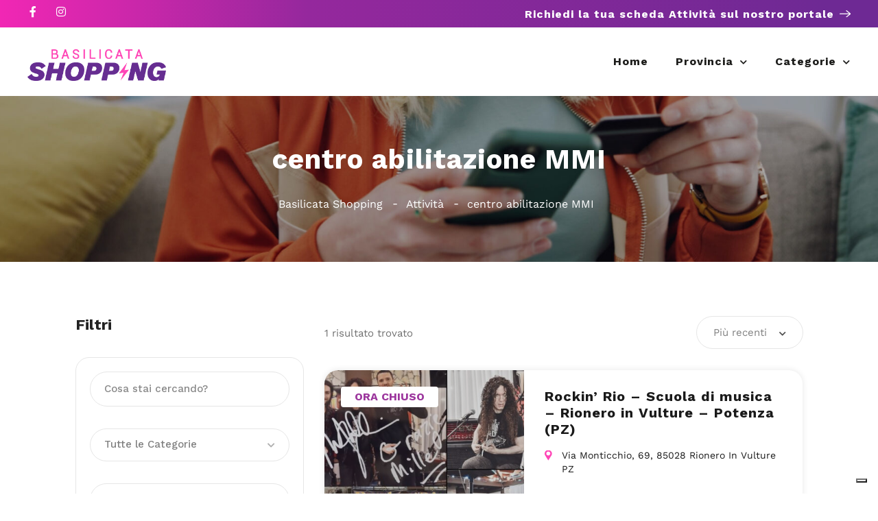

--- FILE ---
content_type: text/html; charset=UTF-8
request_url: https://basilicatashopping.it/listing-feature/centro-abilitazione-mmi/
body_size: 33385
content:
<!DOCTYPE html>
<html lang="it-IT">

<head>
	<meta charset="UTF-8">
	<meta name="viewport" content="width=device-width, initial-scale=1">
	<link rel="profile" href="https://gmpg.org/xfn/11">


				<script type="text/javascript" class="_iub_cs_skip">
				var _iub = _iub || {};
				_iub.csConfiguration = _iub.csConfiguration || {};
				_iub.csConfiguration.siteId = "4010576";
				_iub.csConfiguration.cookiePolicyId = "35932154";
			</script>
			<script class="_iub_cs_skip" src="https://cs.iubenda.com/autoblocking/4010576.js"></script>
			<meta name='robots' content='index, follow, max-image-preview:large, max-snippet:-1, max-video-preview:-1' />
	<style>img:is([sizes="auto" i], [sizes^="auto," i]) { contain-intrinsic-size: 3000px 1500px }</style>
	
	<!-- This site is optimized with the Yoast SEO Premium plugin v26.3 (Yoast SEO v26.3) - https://yoast.com/wordpress/plugins/seo/ -->
	<title>centro abilitazione MMI Archivi - Basilicata Shopping</title>
	<link rel="canonical" href="https://basilicatashopping.it/listing-feature/centro-abilitazione-mmi/" />
	<meta property="og:locale" content="it_IT" />
	<meta property="og:type" content="article" />
	<meta property="og:title" content="centro abilitazione MMI Archivi" />
	<meta property="og:url" content="https://basilicatashopping.it/listing-feature/centro-abilitazione-mmi/" />
	<meta property="og:site_name" content="Basilicata Shopping" />
	<meta name="twitter:card" content="summary_large_image" />
	<script type="application/ld+json" class="yoast-schema-graph">{"@context":"https://schema.org","@graph":[{"@type":"CollectionPage","@id":"https://basilicatashopping.it/listing-feature/centro-abilitazione-mmi/","url":"https://basilicatashopping.it/listing-feature/centro-abilitazione-mmi/","name":"centro abilitazione MMI Archivi - Basilicata Shopping","isPartOf":{"@id":"https://basilicatashopping.it/#website"},"breadcrumb":{"@id":"https://basilicatashopping.it/listing-feature/centro-abilitazione-mmi/#breadcrumb"},"inLanguage":"it-IT"},{"@type":"BreadcrumbList","@id":"https://basilicatashopping.it/listing-feature/centro-abilitazione-mmi/#breadcrumb","itemListElement":[{"@type":"ListItem","position":1,"name":"Home","item":"https://basilicatashopping.it/"},{"@type":"ListItem","position":2,"name":"centro abilitazione MMI"}]},{"@type":"WebSite","@id":"https://basilicatashopping.it/#website","url":"https://basilicatashopping.it/","name":"Basilicata Shopping","description":"Il Portale delle Aziende della Basilicata","publisher":{"@id":"https://basilicatashopping.it/#organization"},"potentialAction":[{"@type":"SearchAction","target":{"@type":"EntryPoint","urlTemplate":"https://basilicatashopping.it/?s={search_term_string}"},"query-input":{"@type":"PropertyValueSpecification","valueRequired":true,"valueName":"search_term_string"}}],"inLanguage":"it-IT"},{"@type":"Organization","@id":"https://basilicatashopping.it/#organization","name":"Basilicata Shopping","url":"https://basilicatashopping.it/","logo":{"@type":"ImageObject","inLanguage":"it-IT","@id":"https://basilicatashopping.it/#/schema/logo/image/","url":"","contentUrl":"","caption":"Basilicata Shopping"},"image":{"@id":"https://basilicatashopping.it/#/schema/logo/image/"}}]}</script>
	<!-- / Yoast SEO Premium plugin. -->


<link rel='dns-prefetch' href='//cdn.iubenda.com' />
<link rel='dns-prefetch' href='//www.google.com' />
<link rel='dns-prefetch' href='//fonts.googleapis.com' />
<link rel="alternate" type="application/rss+xml" title="Basilicata Shopping &raquo; Feed" href="https://basilicatashopping.it/feed/" />
<link rel="alternate" type="application/rss+xml" title="Basilicata Shopping &raquo; Feed dei commenti" href="https://basilicatashopping.it/comments/feed/" />
<link rel="alternate" type="application/rss+xml" title="Feed Basilicata Shopping &raquo; centro abilitazione MMI Servizio" href="https://basilicatashopping.it/listing-feature/centro-abilitazione-mmi/feed/" />
<script type="text/javascript">
/* <![CDATA[ */
window._wpemojiSettings = {"baseUrl":"https:\/\/s.w.org\/images\/core\/emoji\/16.0.1\/72x72\/","ext":".png","svgUrl":"https:\/\/s.w.org\/images\/core\/emoji\/16.0.1\/svg\/","svgExt":".svg","source":{"concatemoji":"https:\/\/basilicatashopping.it\/wp-includes\/js\/wp-emoji-release.min.js?ver=b87ea3f30e4a7854efd4847927ab4cae"}};
/*! This file is auto-generated */
!function(s,n){var o,i,e;function c(e){try{var t={supportTests:e,timestamp:(new Date).valueOf()};sessionStorage.setItem(o,JSON.stringify(t))}catch(e){}}function p(e,t,n){e.clearRect(0,0,e.canvas.width,e.canvas.height),e.fillText(t,0,0);var t=new Uint32Array(e.getImageData(0,0,e.canvas.width,e.canvas.height).data),a=(e.clearRect(0,0,e.canvas.width,e.canvas.height),e.fillText(n,0,0),new Uint32Array(e.getImageData(0,0,e.canvas.width,e.canvas.height).data));return t.every(function(e,t){return e===a[t]})}function u(e,t){e.clearRect(0,0,e.canvas.width,e.canvas.height),e.fillText(t,0,0);for(var n=e.getImageData(16,16,1,1),a=0;a<n.data.length;a++)if(0!==n.data[a])return!1;return!0}function f(e,t,n,a){switch(t){case"flag":return n(e,"\ud83c\udff3\ufe0f\u200d\u26a7\ufe0f","\ud83c\udff3\ufe0f\u200b\u26a7\ufe0f")?!1:!n(e,"\ud83c\udde8\ud83c\uddf6","\ud83c\udde8\u200b\ud83c\uddf6")&&!n(e,"\ud83c\udff4\udb40\udc67\udb40\udc62\udb40\udc65\udb40\udc6e\udb40\udc67\udb40\udc7f","\ud83c\udff4\u200b\udb40\udc67\u200b\udb40\udc62\u200b\udb40\udc65\u200b\udb40\udc6e\u200b\udb40\udc67\u200b\udb40\udc7f");case"emoji":return!a(e,"\ud83e\udedf")}return!1}function g(e,t,n,a){var r="undefined"!=typeof WorkerGlobalScope&&self instanceof WorkerGlobalScope?new OffscreenCanvas(300,150):s.createElement("canvas"),o=r.getContext("2d",{willReadFrequently:!0}),i=(o.textBaseline="top",o.font="600 32px Arial",{});return e.forEach(function(e){i[e]=t(o,e,n,a)}),i}function t(e){var t=s.createElement("script");t.src=e,t.defer=!0,s.head.appendChild(t)}"undefined"!=typeof Promise&&(o="wpEmojiSettingsSupports",i=["flag","emoji"],n.supports={everything:!0,everythingExceptFlag:!0},e=new Promise(function(e){s.addEventListener("DOMContentLoaded",e,{once:!0})}),new Promise(function(t){var n=function(){try{var e=JSON.parse(sessionStorage.getItem(o));if("object"==typeof e&&"number"==typeof e.timestamp&&(new Date).valueOf()<e.timestamp+604800&&"object"==typeof e.supportTests)return e.supportTests}catch(e){}return null}();if(!n){if("undefined"!=typeof Worker&&"undefined"!=typeof OffscreenCanvas&&"undefined"!=typeof URL&&URL.createObjectURL&&"undefined"!=typeof Blob)try{var e="postMessage("+g.toString()+"("+[JSON.stringify(i),f.toString(),p.toString(),u.toString()].join(",")+"));",a=new Blob([e],{type:"text/javascript"}),r=new Worker(URL.createObjectURL(a),{name:"wpTestEmojiSupports"});return void(r.onmessage=function(e){c(n=e.data),r.terminate(),t(n)})}catch(e){}c(n=g(i,f,p,u))}t(n)}).then(function(e){for(var t in e)n.supports[t]=e[t],n.supports.everything=n.supports.everything&&n.supports[t],"flag"!==t&&(n.supports.everythingExceptFlag=n.supports.everythingExceptFlag&&n.supports[t]);n.supports.everythingExceptFlag=n.supports.everythingExceptFlag&&!n.supports.flag,n.DOMReady=!1,n.readyCallback=function(){n.DOMReady=!0}}).then(function(){return e}).then(function(){var e;n.supports.everything||(n.readyCallback(),(e=n.source||{}).concatemoji?t(e.concatemoji):e.wpemoji&&e.twemoji&&(t(e.twemoji),t(e.wpemoji)))}))}((window,document),window._wpemojiSettings);
/* ]]> */
</script>
<link rel='stylesheet' id='cf7ic_style-css' href='https://basilicatashopping.it/wp-content/plugins/contact-form-7-image-captcha/css/cf7ic-style.css?ver=3.3.7' type='text/css' media='all' />
<link rel='stylesheet' id='wfsi-socialicons-css' href='https://basilicatashopping.it/wp-content/plugins/web-font-social-icons/css/icons.css?ver=b87ea3f30e4a7854efd4847927ab4cae' type='text/css' media='all' />
<style id='wfsi-socialicons-inline-css' type='text/css'>

                    a.ptwsi-social-icon,
                    a.ptwsi-social-icon:visited,
                    .ptwsi_social-icons li a:visited,
                    .ptwsi_social-icons li a {
                            color: #A0A0A0;
                            background:  #F2F2F2;
                    }
</style>
<link rel='stylesheet' id='premium-addons-css' href='https://basilicatashopping.it/wp-content/plugins/premium-addons-for-elementor/assets/frontend/min-css/premium-addons.min.css?ver=4.11.46' type='text/css' media='all' />
<style id='wp-emoji-styles-inline-css' type='text/css'>

	img.wp-smiley, img.emoji {
		display: inline !important;
		border: none !important;
		box-shadow: none !important;
		height: 1em !important;
		width: 1em !important;
		margin: 0 0.07em !important;
		vertical-align: -0.1em !important;
		background: none !important;
		padding: 0 !important;
	}
</style>
<link rel='stylesheet' id='wp-block-library-css' href='https://basilicatashopping.it/wp-includes/css/dist/block-library/style.min.css?ver=b87ea3f30e4a7854efd4847927ab4cae' type='text/css' media='all' />
<style id='classic-theme-styles-inline-css' type='text/css'>
/*! This file is auto-generated */
.wp-block-button__link{color:#fff;background-color:#32373c;border-radius:9999px;box-shadow:none;text-decoration:none;padding:calc(.667em + 2px) calc(1.333em + 2px);font-size:1.125em}.wp-block-file__button{background:#32373c;color:#fff;text-decoration:none}
</style>
<style id='global-styles-inline-css' type='text/css'>
:root{--wp--preset--aspect-ratio--square: 1;--wp--preset--aspect-ratio--4-3: 4/3;--wp--preset--aspect-ratio--3-4: 3/4;--wp--preset--aspect-ratio--3-2: 3/2;--wp--preset--aspect-ratio--2-3: 2/3;--wp--preset--aspect-ratio--16-9: 16/9;--wp--preset--aspect-ratio--9-16: 9/16;--wp--preset--color--black: #000000;--wp--preset--color--cyan-bluish-gray: #abb8c3;--wp--preset--color--white: #ffffff;--wp--preset--color--pale-pink: #f78da7;--wp--preset--color--vivid-red: #cf2e2e;--wp--preset--color--luminous-vivid-orange: #ff6900;--wp--preset--color--luminous-vivid-amber: #fcb900;--wp--preset--color--light-green-cyan: #7bdcb5;--wp--preset--color--vivid-green-cyan: #00d084;--wp--preset--color--pale-cyan-blue: #8ed1fc;--wp--preset--color--vivid-cyan-blue: #0693e3;--wp--preset--color--vivid-purple: #9b51e0;--wp--preset--gradient--vivid-cyan-blue-to-vivid-purple: linear-gradient(135deg,rgba(6,147,227,1) 0%,rgb(155,81,224) 100%);--wp--preset--gradient--light-green-cyan-to-vivid-green-cyan: linear-gradient(135deg,rgb(122,220,180) 0%,rgb(0,208,130) 100%);--wp--preset--gradient--luminous-vivid-amber-to-luminous-vivid-orange: linear-gradient(135deg,rgba(252,185,0,1) 0%,rgba(255,105,0,1) 100%);--wp--preset--gradient--luminous-vivid-orange-to-vivid-red: linear-gradient(135deg,rgba(255,105,0,1) 0%,rgb(207,46,46) 100%);--wp--preset--gradient--very-light-gray-to-cyan-bluish-gray: linear-gradient(135deg,rgb(238,238,238) 0%,rgb(169,184,195) 100%);--wp--preset--gradient--cool-to-warm-spectrum: linear-gradient(135deg,rgb(74,234,220) 0%,rgb(151,120,209) 20%,rgb(207,42,186) 40%,rgb(238,44,130) 60%,rgb(251,105,98) 80%,rgb(254,248,76) 100%);--wp--preset--gradient--blush-light-purple: linear-gradient(135deg,rgb(255,206,236) 0%,rgb(152,150,240) 100%);--wp--preset--gradient--blush-bordeaux: linear-gradient(135deg,rgb(254,205,165) 0%,rgb(254,45,45) 50%,rgb(107,0,62) 100%);--wp--preset--gradient--luminous-dusk: linear-gradient(135deg,rgb(255,203,112) 0%,rgb(199,81,192) 50%,rgb(65,88,208) 100%);--wp--preset--gradient--pale-ocean: linear-gradient(135deg,rgb(255,245,203) 0%,rgb(182,227,212) 50%,rgb(51,167,181) 100%);--wp--preset--gradient--electric-grass: linear-gradient(135deg,rgb(202,248,128) 0%,rgb(113,206,126) 100%);--wp--preset--gradient--midnight: linear-gradient(135deg,rgb(2,3,129) 0%,rgb(40,116,252) 100%);--wp--preset--font-size--small: 13px;--wp--preset--font-size--medium: 20px;--wp--preset--font-size--large: 36px;--wp--preset--font-size--x-large: 42px;--wp--preset--spacing--20: 0.44rem;--wp--preset--spacing--30: 0.67rem;--wp--preset--spacing--40: 1rem;--wp--preset--spacing--50: 1.5rem;--wp--preset--spacing--60: 2.25rem;--wp--preset--spacing--70: 3.38rem;--wp--preset--spacing--80: 5.06rem;--wp--preset--shadow--natural: 6px 6px 9px rgba(0, 0, 0, 0.2);--wp--preset--shadow--deep: 12px 12px 50px rgba(0, 0, 0, 0.4);--wp--preset--shadow--sharp: 6px 6px 0px rgba(0, 0, 0, 0.2);--wp--preset--shadow--outlined: 6px 6px 0px -3px rgba(255, 255, 255, 1), 6px 6px rgba(0, 0, 0, 1);--wp--preset--shadow--crisp: 6px 6px 0px rgba(0, 0, 0, 1);}:where(.is-layout-flex){gap: 0.5em;}:where(.is-layout-grid){gap: 0.5em;}body .is-layout-flex{display: flex;}.is-layout-flex{flex-wrap: wrap;align-items: center;}.is-layout-flex > :is(*, div){margin: 0;}body .is-layout-grid{display: grid;}.is-layout-grid > :is(*, div){margin: 0;}:where(.wp-block-columns.is-layout-flex){gap: 2em;}:where(.wp-block-columns.is-layout-grid){gap: 2em;}:where(.wp-block-post-template.is-layout-flex){gap: 1.25em;}:where(.wp-block-post-template.is-layout-grid){gap: 1.25em;}.has-black-color{color: var(--wp--preset--color--black) !important;}.has-cyan-bluish-gray-color{color: var(--wp--preset--color--cyan-bluish-gray) !important;}.has-white-color{color: var(--wp--preset--color--white) !important;}.has-pale-pink-color{color: var(--wp--preset--color--pale-pink) !important;}.has-vivid-red-color{color: var(--wp--preset--color--vivid-red) !important;}.has-luminous-vivid-orange-color{color: var(--wp--preset--color--luminous-vivid-orange) !important;}.has-luminous-vivid-amber-color{color: var(--wp--preset--color--luminous-vivid-amber) !important;}.has-light-green-cyan-color{color: var(--wp--preset--color--light-green-cyan) !important;}.has-vivid-green-cyan-color{color: var(--wp--preset--color--vivid-green-cyan) !important;}.has-pale-cyan-blue-color{color: var(--wp--preset--color--pale-cyan-blue) !important;}.has-vivid-cyan-blue-color{color: var(--wp--preset--color--vivid-cyan-blue) !important;}.has-vivid-purple-color{color: var(--wp--preset--color--vivid-purple) !important;}.has-black-background-color{background-color: var(--wp--preset--color--black) !important;}.has-cyan-bluish-gray-background-color{background-color: var(--wp--preset--color--cyan-bluish-gray) !important;}.has-white-background-color{background-color: var(--wp--preset--color--white) !important;}.has-pale-pink-background-color{background-color: var(--wp--preset--color--pale-pink) !important;}.has-vivid-red-background-color{background-color: var(--wp--preset--color--vivid-red) !important;}.has-luminous-vivid-orange-background-color{background-color: var(--wp--preset--color--luminous-vivid-orange) !important;}.has-luminous-vivid-amber-background-color{background-color: var(--wp--preset--color--luminous-vivid-amber) !important;}.has-light-green-cyan-background-color{background-color: var(--wp--preset--color--light-green-cyan) !important;}.has-vivid-green-cyan-background-color{background-color: var(--wp--preset--color--vivid-green-cyan) !important;}.has-pale-cyan-blue-background-color{background-color: var(--wp--preset--color--pale-cyan-blue) !important;}.has-vivid-cyan-blue-background-color{background-color: var(--wp--preset--color--vivid-cyan-blue) !important;}.has-vivid-purple-background-color{background-color: var(--wp--preset--color--vivid-purple) !important;}.has-black-border-color{border-color: var(--wp--preset--color--black) !important;}.has-cyan-bluish-gray-border-color{border-color: var(--wp--preset--color--cyan-bluish-gray) !important;}.has-white-border-color{border-color: var(--wp--preset--color--white) !important;}.has-pale-pink-border-color{border-color: var(--wp--preset--color--pale-pink) !important;}.has-vivid-red-border-color{border-color: var(--wp--preset--color--vivid-red) !important;}.has-luminous-vivid-orange-border-color{border-color: var(--wp--preset--color--luminous-vivid-orange) !important;}.has-luminous-vivid-amber-border-color{border-color: var(--wp--preset--color--luminous-vivid-amber) !important;}.has-light-green-cyan-border-color{border-color: var(--wp--preset--color--light-green-cyan) !important;}.has-vivid-green-cyan-border-color{border-color: var(--wp--preset--color--vivid-green-cyan) !important;}.has-pale-cyan-blue-border-color{border-color: var(--wp--preset--color--pale-cyan-blue) !important;}.has-vivid-cyan-blue-border-color{border-color: var(--wp--preset--color--vivid-cyan-blue) !important;}.has-vivid-purple-border-color{border-color: var(--wp--preset--color--vivid-purple) !important;}.has-vivid-cyan-blue-to-vivid-purple-gradient-background{background: var(--wp--preset--gradient--vivid-cyan-blue-to-vivid-purple) !important;}.has-light-green-cyan-to-vivid-green-cyan-gradient-background{background: var(--wp--preset--gradient--light-green-cyan-to-vivid-green-cyan) !important;}.has-luminous-vivid-amber-to-luminous-vivid-orange-gradient-background{background: var(--wp--preset--gradient--luminous-vivid-amber-to-luminous-vivid-orange) !important;}.has-luminous-vivid-orange-to-vivid-red-gradient-background{background: var(--wp--preset--gradient--luminous-vivid-orange-to-vivid-red) !important;}.has-very-light-gray-to-cyan-bluish-gray-gradient-background{background: var(--wp--preset--gradient--very-light-gray-to-cyan-bluish-gray) !important;}.has-cool-to-warm-spectrum-gradient-background{background: var(--wp--preset--gradient--cool-to-warm-spectrum) !important;}.has-blush-light-purple-gradient-background{background: var(--wp--preset--gradient--blush-light-purple) !important;}.has-blush-bordeaux-gradient-background{background: var(--wp--preset--gradient--blush-bordeaux) !important;}.has-luminous-dusk-gradient-background{background: var(--wp--preset--gradient--luminous-dusk) !important;}.has-pale-ocean-gradient-background{background: var(--wp--preset--gradient--pale-ocean) !important;}.has-electric-grass-gradient-background{background: var(--wp--preset--gradient--electric-grass) !important;}.has-midnight-gradient-background{background: var(--wp--preset--gradient--midnight) !important;}.has-small-font-size{font-size: var(--wp--preset--font-size--small) !important;}.has-medium-font-size{font-size: var(--wp--preset--font-size--medium) !important;}.has-large-font-size{font-size: var(--wp--preset--font-size--large) !important;}.has-x-large-font-size{font-size: var(--wp--preset--font-size--x-large) !important;}
:where(.wp-block-post-template.is-layout-flex){gap: 1.25em;}:where(.wp-block-post-template.is-layout-grid){gap: 1.25em;}
:where(.wp-block-columns.is-layout-flex){gap: 2em;}:where(.wp-block-columns.is-layout-grid){gap: 2em;}
:root :where(.wp-block-pullquote){font-size: 1.5em;line-height: 1.6;}
</style>
<link rel='stylesheet' id='contact-form-7-css' href='https://basilicatashopping.it/wp-content/plugins/contact-form-7/includes/css/styles.css?ver=6.1.3' type='text/css' media='all' />
<style id='contact-form-7-inline-css' type='text/css'>
.wpcf7 .wpcf7-recaptcha iframe {margin-bottom: 0;}.wpcf7 .wpcf7-recaptcha[data-align="center"] > div {margin: 0 auto;}.wpcf7 .wpcf7-recaptcha[data-align="right"] > div {margin: 0 0 0 auto;}
</style>
<link rel='stylesheet' id='listeo_core-frontend-css' href='https://basilicatashopping.it/wp-content/plugins/listeo-core/assets/css/frontend.css?ver=1.8.50' type='text/css' media='all' />
<link rel='stylesheet' id='listeo-core-fullcalendar-css' href='https://basilicatashopping.it/wp-content/plugins/listeo-core/assets/css/fullcalendar.min.css?ver=1.0' type='text/css' media='all' />
<link rel='stylesheet' id='elementor-lumos-banner-css' href='https://basilicatashopping.it/wp-content/plugins/lumos/assets/css/elementor-lumos-banner.css?ver=b87ea3f30e4a7854efd4847927ab4cae' type='text/css' media='all' />
<style id='woocommerce-inline-inline-css' type='text/css'>
.woocommerce form .form-row .required { visibility: visible; }
</style>
<link rel='stylesheet' id='brands-styles-css' href='https://basilicatashopping.it/wp-content/plugins/woocommerce/assets/css/brands.css?ver=10.3.7' type='text/css' media='all' />
<link rel='stylesheet' id='bootstrap-css' href='https://basilicatashopping.it/wp-content/themes/listeo/css/bootstrap-grid.css?ver=b87ea3f30e4a7854efd4847927ab4cae' type='text/css' media='all' />
<link rel='stylesheet' id='font-awesome-5-css' href='https://basilicatashopping.it/wp-content/themes/listeo/css/all.css?ver=b87ea3f30e4a7854efd4847927ab4cae' type='text/css' media='all' />
<link rel='stylesheet' id='font-awesome-5-shims-css' href='https://basilicatashopping.it/wp-content/themes/listeo/css/v4-shims.min.css?ver=b87ea3f30e4a7854efd4847927ab4cae' type='text/css' media='all' />
<link rel='stylesheet' id='simple-line-icons-css' href='https://basilicatashopping.it/wp-content/themes/listeo/css/simple-line-icons.css?ver=b87ea3f30e4a7854efd4847927ab4cae' type='text/css' media='all' />
<link rel='stylesheet' id='listeo-woocommerce-css' href='https://basilicatashopping.it/wp-content/themes/listeo/css/woocommerce.min.css?ver=b87ea3f30e4a7854efd4847927ab4cae' type='text/css' media='all' />
<link rel='stylesheet' id='parent-style-css' href='https://basilicatashopping.it/wp-content/themes/listeo/style.css?ver=b87ea3f30e4a7854efd4847927ab4cae' type='text/css' media='all' />
<link rel='stylesheet' id='listeo-style-css' href='https://basilicatashopping.it/wp-content/themes/listeo-child/style.css?ver=1.9.54' type='text/css' media='all' />
<style id='listeo-style-inline-css' type='text/css'>
        .custom-menu-colors .mobile-navigation-wrapper, .custom-menu-colors #mobile-nav .open-submenu > .sub-menu { background: ; }.custom-menu-colors  .mobile-navigation-list li a, .custom-menu-colors #mobile-nav .sub-menu-back-btn, .custom-menu-colors .textwidget { color: ; }/* Header Background Color  */#header.custom-header.cloned,#header.custom-header {  background-color: ;}/* Header Font Color */#header.custom-header .user-name,#header.custom-header #navigation.style-1>ul>li>a {  color: ;}#header.custom-header button.button.border,#header.custom-header a.button.border {    color: ;    border-color: ;}/* Header Hover Color */#header.custom-header #navigation.style-1 > ul > li.current-menu-ancestor > a, #header.custom-header #navigation.style-1 > ul > li.current-menu-item > a, #header.custom-header #navigation.style-1 > ul > li:hover > a {        color: ;}/* Footer Background Color */#footer.custom-footer {  background: ;}/* Footer Headliens Color */#footer.custom-footer ul.menu li:before,#footer.custom-footer h4 { color: ; }/* Footer Text Color */#footer.custom-footer ul.menu li a,#footer.custom-footer, #footer.custom-footer a, #footer.custom-footer .copyrights{ color: ; }#footer.custom-footer .new-footer-social-icons li a,#footer.custom-footer .textwidget, #footer.custom-footer .footer-new-bottom-left { color: ; }input[type='checkbox'].switch_1:checked,.time-slot input:checked ~ label:hover,div.datedropper:before,div.datedropper .pick-submit,div.datedropper .pick-lg-b .pick-sl:before,div.datedropper .pick-m,body.no-map-marker-icon .face.front,body.no-map-marker-icon .face.front:after,div.datedropper .pick-lg-h {  background-color: #045cfc !important;}#booking-date-range-enabler:after,.nav-links div a:hover, #posts-nav li a:hover,.hosted-by-title a:hover,.sort-by-select .select2-container--default .select2-selection--single .select2-selection__arrow b:after,.claim-badge a i,.search-input-icon:hover i,.listing-features.checkboxes a:hover,div.datedropper .pick-y.pick-jump,div.datedropper .pick li span,div.datedropper .pick-lg-b .pick-wke,div.datedropper .pick-btn,#listeo-coupon-link,.total-discounted_costs span,body.light-dashboard.page-template-template-dashboard .dashboard-nav ul li a i,.widget_meta ul li a:hover, .widget_categories ul li a:hover, .widget_archive ul li a:hover, .widget_recent_comments ul li a:hover, .widget_recent_entries ul li a:hover,.booking-estimated-discount-cost span {  color: #045cfc !important;}.comment-by-listing a:hover,.browse-all-user-listings a i,.hosted-by-title h4 a:hover,.style-2 .trigger.active a,.style-2 .ui-accordion .ui-accordion-header-active:hover,.style-2 .ui-accordion .ui-accordion-header-active,#posts-nav li a:hover,.plan.featured .listing-badge,.post-content h3 a:hover,.add-review-photos i,.show-more-button i,.listing-details-sidebar li a,.star-rating .rating-counter a:hover,.more-search-options-trigger:after,.header-widget .sign-in:hover,#footer a,#footer .footer-links li a:hover,#navigation.style-1 .current,#navigation.style-1 ul li:hover a,.user-menu.active .user-name:after,.user-menu:hover .user-name:after,.user-menu.active .user-name,.user-menu:hover .user-name,.main-search-input-item.location a:hover,.chosen-container .chosen-results li.highlighted,.input-with-icon.location a i:hover,.sort-by .chosen-container-single .chosen-single div:after,.sort-by .chosen-container-single .chosen-default,.panel-dropdown a:after,.post-content a.read-more,.post-meta li a:hover,.widget-text h5 a:hover,.about-author a,button.button.border.white:hover,a.button.border.white:hover,.icon-box-2 i,button.button.border,a.button.border,.style-2 .ui-accordion .ui-accordion-header:hover,.style-2 .trigger a:hover ,.plan.featured .listing-badges .featured,.list-4 li:before,.list-3 li:before,.list-2 li:before,.list-1 li:before,.info-box h4,.testimonial-carousel .slick-slide.slick-active .testimonial:before,.sign-in-form .tabs-nav li a:hover,.sign-in-form .tabs-nav li.active a,.lost_password:hover a,#top-bar .social-icons li a:hover i,.listing-share .social-icons li a:hover i,.agent .social-icons li a:hover i,#footer .social-icons li a:hover i,.headline span i,vc_tta.vc_tta-style-tabs-style-1 .vc_tta-tab.vc_active a,.vc_tta.vc_tta-style-tabs-style-2 .vc_tta-tab.vc_active a,.tabs-nav li.active a,.wc-tabs li.active a.custom-caption,#backtotop a,.trigger.active a,.post-categories li a,.vc_tta.vc_tta-style-tabs-style-3.vc_general .vc_tta-tab a:hover,.vc_tta.vc_tta-style-tabs-style-3.vc_general .vc_tta-tab.vc_active a,.wc-tabs li a:hover,.tabs-nav li a:hover,.tabs-nav li.active a,.wc-tabs li a:hover,.wc-tabs li.active a,.testimonial-author h4,.widget-button:hover,.widget-text h5 a:hover,a,a.button.border,a.button.border.white:hover,button.button.border,button.button.border.white:hover,.wpb-js-composer .vc_tta.vc_general.vc_tta-style-tabs-style-1 .vc_tta-tab.vc_active>a,.wpb-js-composer .vc_tta.vc_general.vc_tta-style-tabs-style-2 .vc_tta-tab.vc_active>a,#add_payment_method .cart-collaterals .cart_totals tr th,.woocommerce-cart .cart-collaterals .cart_totals tr th, .woocommerce-checkout .cart-collaterals .cart_totals tr th,#add_payment_method table.cart th, .woocommerce-cart table.cart th, .woocommerce-checkout table.cart th,.woocommerce-checkout table.shop_table th,.uploadButton .uploadButton-button:before,.time-slot input ~ label:hover,.time-slot label:hover span,#titlebar.listing-titlebar span.listing-tag a, .rating-box-footer h5 a:hover,.booking-loading-icon {    color: #045cfc;}.listing-details li i {    background-color: #045cfc26;    color: #045cfc;} body .feature-svg-icon svg g,body .feature-svg-icon svg circle,body .feature-svg-icon svg rect,body .feature-svg-icon svg path,body .icon-box-2 svg g,body .icon-box-2 svg circle,body .icon-box-2 svg rect,body .icon-box-2 svg path,body .listeo-svg-icon-box-grid svg g,body .listeo-svg-icon-box-grid svg circle,body .listeo-svg-icon-box-grid svg rect,body .listeo-svg-icon-box-grid svg path,.listing-type:hover .listing-type-icon svg g,.listing-type:hover .listing-type-icon svg circle,.listing-type:hover .listing-type-icon svg rect,.listing-type:hover .listing-type-icon svg path,.marker-container .front.face svg g,.marker-container .front.face svg circle,.marker-container .front.face svg rect,.marker-container .front.face svg path { fill: #045cfc; }.qtyTotal,.mm-menu em.mm-counter,.mm-counter,.category-small-box:hover,.option-set li a.selected,.pricing-list-container h4:after,#backtotop a,.chosen-container-multi .chosen-choices li.search-choice,.select-options li:hover,button.panel-apply,.layout-switcher a:hover,.listing-features.checkboxes li:before,.comment-by a.comment-reply-link:hover,.add-review-photos:hover,.office-address h3:after,.post-img:before,button.button,.booking-confirmation-page a.button.color,input[type="button"],input[type="submit"],a.button,a.button.border:hover,button.button.border:hover,table.basic-table th,.plan.featured .plan-price,mark.color,.style-4 .tabs-nav li.active a,.style-5 .tabs-nav li.active a,.dashboard-list-box .button.gray:hover,.change-photo-btn:hover,.dashboard-list-box  a.rate-review:hover,input:checked + .slider,.add-pricing-submenu.button:hover,.add-pricing-list-item.button:hover,.custom-zoom-in:hover,.custom-zoom-out:hover,#geoLocation:hover,#streetView:hover,#scrollEnabling:hover,.code-button:hover,.category-small-box-alt:hover .category-box-counter-alt,#scrollEnabling.enabled,#mapnav-buttons a:hover,#sign-in-dialog .mfp-close:hover,.button.listeo-booking-widget-apply_new_coupon:before,#small-dialog .mfp-close:hover,#claim-dialog .mfp-close:hover,.numInputWrapper span:hover,.daterangepicker td.end-date.in-range.available,.radio input[type='radio'] + label .radio-label:after,.radio input[type='radio']:checked + label .radio-label,.daterangepicker .ranges li.active, .day-slot-headline, .add-slot-btn button:hover, .daterangepicker td.available:hover, .daterangepicker th.available:hover, .time-slot input:checked ~ label, .daterangepicker td.active, .daterangepicker td.active:hover, .daterangepicker .drp-buttons button.applyBtn,.uploadButton .uploadButton-button:hover {    background-color: #045cfc;}.rangeslider__fill,span.blog-item-tag ,.testimonial-carousel .slick-slide.slick-active .testimonial-box,.listing-item-container.list-layout span.tag,.tip,.search .panel-dropdown.active a,#getDirection:hover,.home-search-slide h3 a:before, .home-search-slide h3 strong:before,.loader-ajax-container,.mfp-arrow:hover {    background: #045cfc;}.icon-box-v3 .ibv3-icon i, .icon-box-v3 .ibv3-icon svg g, .icon-box-v3 .ibv3-icon svg circle, .icon-box-v3 .ibv3-icon svg rect, .icon-box-v3 .ibv3-icon svg path{    fill:  #045cfc;}#titlebar.listing-titlebar span.listing-tag { background:  #045cfc12; }.ibv3-icon {    background:  #045cfc10;}.icon-box-v3:hover .ibv3-icon {    background:  #045cfc;    box-shadow:  0 3px 8px #045cfc50;}.radio input[type='radio']:checked + label .radio-label,.rangeslider__handle { border-color: #045cfc; }.layout-switcher a.active {    color: #045cfc;    border-color: #045cfc;}#titlebar.listing-titlebar span.listing-tag a,#titlebar.listing-titlebar span.listing-tag {    border-color: #045cfc;  }.woocommerce .widget_price_filter .ui-slider .ui-slider-handle,.woocommerce .widget_price_filter .ui-slider .ui-slider-range,.single-service .qtyInc:hover, .single-service .qtyDec:hover,.services-counter,.listing-slider .slick-next:hover,.listing-slider .slick-prev:hover {    background-color: #045cfc;}.single-service .qtyInc:hover, .single-service .qtyDec:hover{    -webkit-text-stroke: 1px #045cfc;}.listing-nav-container.cloned .listing-nav li:first-child a.active,.listing-nav-container.cloned .listing-nav li:first-child a:hover,.listing-nav li:first-child a,.listing-nav li a.active,.listing-nav li a:hover {    border-color: #045cfc;    color: #045cfc;}.pricing-list-container h4 {    color: #045cfc;    border-color: #045cfc;}.sidebar-textbox ul.contact-details li a { color: #045cfc; }button.button.border,a.button.border {    color: #045cfc;    border-color: #045cfc;}.trigger.active a,.ui-accordion .ui-accordion-header-active:hover,.ui-accordion .ui-accordion-header-active {    background-color: #045cfc;    border-color: #045cfc;}.numbered.color ol > li::before {    border-color: #045cfc;;    color: #045cfc;}.numbered.color.filled ol > li::before {    border-color: #045cfc;    background-color: #045cfc;}.info-box {    border-top: 2px solid #045cfc;    background: linear-gradient(to bottom, rgba(255,255,255,0.98), rgba(255,255,255,0.95));    background-color: #045cfc;    color: #045cfc;}.info-box.no-border {    background: linear-gradient(to bottom, rgba(255,255,255,0.96), rgba(255,255,255,0.93));    background-color: #045cfc;}.tabs-nav li a:hover { border-color: #045cfc; }.tabs-nav li a:hover,.tabs-nav li.active a {    border-color: #045cfc;    color: #045cfc;}.style-3 .tabs-nav li a:hover,.style-3 .tabs-nav li.active a {    border-color: #045cfc;    background-color: #045cfc;}.woocommerce-cart .woocommerce table.shop_table th,.vc_tta.vc_general.vc_tta-style-style-1 .vc_active .vc_tta-panel-heading,.wpb-js-composer .vc_tta.vc_general.vc_tta-style-tabs-style-2 .vc_tta-tab.vc_active>a,.wpb-js-composer .vc_tta.vc_general.vc_tta-style-tabs-style-2 .vc_tta-tab:hover>a,.wpb-js-composer .vc_tta.vc_general.vc_tta-style-tabs-style-1 .vc_tta-tab.vc_active>a,.wpb-js-composer .vc_tta.vc_general.vc_tta-style-tabs-style-1 .vc_tta-tab:hover>a{        border-bottom-color: #045cfc}.checkboxes input[type=checkbox]:checked + label:before {    background-color: #045cfc;    border-color: #045cfc;}.listing-item-container.compact .listing-item-content span.tag { background-color: #045cfc; }.dashboard-nav ul li.current_page_item,.dashboard-nav ul li.active,.dashboard-nav ul li:hover { border-color: #045cfc; }.dashboard-list-box .comment-by-listing a:hover { color: #045cfc; }.opening-day:hover h5 { color: #045cfc !important; }.map-box h4 a:hover { color: #045cfc; }.infoBox-close:hover {    background-color: #045cfc;    -webkit-text-stroke: 1px #045cfc;}.select2-container--default .select2-selection--multiple .select2-selection__choice,body .select2-container--default .select2-results__option--highlighted[aria-selected], body .select2-container--default .select2-results__option--highlighted[data-selected],body .woocommerce .cart .button, body .woocommerce .cart input.button,body .woocommerce #respond input#submit, body .woocommerce a.button, body .woocommerce button.button, body .woocommerce input.button,body .woocommerce #respond input#submit.alt:hover, body .woocommerce a.button.alt:hover, body .woocommerce button.button.alt:hover, body .woocommerce input.button.alt:hover,.marker-cluster-small div, .marker-cluster-medium div, .marker-cluster-large div,.cluster-visible {    background-color: #045cfc !important;}.marker-cluster div:before {    border: 7px solid #045cfc;    opacity: 0.2;    box-shadow: inset 0 0 0 4px #045cfc;}.cluster-visible:before {    border: 7px solid #045cfc;    box-shadow: inset 0 0 0 4px #045cfc;}.marker-arrow {    border-color: #045cfc transparent transparent;}.face.front {    border-color: #045cfc;    color: #045cfc;}.face.back {    background: #045cfc;    border-color: #045cfc;}.custom-zoom-in:hover:before,.custom-zoom-out:hover:before  { -webkit-text-stroke: 1px #045cfc;  }.category-box-btn:hover {    background-color: #045cfc;    border-color: #045cfc;}.message-bubble.me .message-text {    color: #045cfc;    background-color: rgba(4,92,252,0.05);}.time-slot input ~ label:hover {    background-color: rgba(4,92,252,0.08);   }.message-bubble.me .message-text:before {    color: rgba(4,92,252,0.05);}.booking-widget i, .opening-hours i, .message-vendor i {    color: #045cfc;}.opening-hours.summary li:hover,.opening-hours.summary li.total-costs span { color: #045cfc; }.payment-tab-trigger > input:checked ~ label::before { border-color: #045cfc; }.payment-tab-trigger > input:checked ~ label::after { background-color: #045cfc; }#navigation.style-1 > ul > li.current-menu-ancestor > a,#navigation.style-1 > ul > li.current-menu-item > a,#navigation.style-1 > ul > li:hover > a {     background: rgba(4,92,252, 0.06);    color: #045cfc;}.img-box:hover span {  background-color: #045cfc; }body #navigation.style-1 ul ul li:hover a:after,body #navigation.style-1 ul li:hover ul li:hover a,body #navigation.style-1 ul li:hover ul li:hover li:hover a,body #navigation.style-1 ul li:hover ul li:hover li:hover li:hover a,body #navigation.style-1 ul ul li:hover ul li a:hover { color: #045cfc; }.filter-tabs .filter-tab::after,.headline.headline-box span:before {    background: #045cfc;}.main-search-inner .highlighted-category {    background-color:#045cfc;    box-shadow: 0 2px 8px rgba(4,92,252, 0.2);}.category-box:hover .category-box-content span {    background-color: #045cfc;}.user-menu ul li a:hover {    color: #045cfc;}.icon-box-2 i {    background-color: #045cfc;}@keyframes iconBoxAnim {    0%,100% {        box-shadow: 0 0 0 9px rgba(4,92,252, 0.08);    }    50% {        box-shadow: 0 0 0 15px rgba(4,92,252, 0.08);    }}.listing-type:hover {box-shadow: 0 3px 12px rgba(0,0,0,0.1);background-color: #045cfc;}.listing-type:hover .listing-type-icon {color: #045cfc;}.listing-type-icon {background-color: #045cfc;box-shadow: 0 0 0 8px rgb(4,92,252, 0.1);}#chart-date-range span:after,#footer ul.menu li a:hover {    color: #045cfc;}#booking-date-range span::after, .time-slot label:hover span, .daterangepicker td.in-range, .time-slot input ~ label:hover, .booking-estimated-cost span, .time-slot label:hover span {    color: #045cfc;}.daterangepicker td.in-range {    background-color: rgba(4,92,252, 0.05);    color: #045cfc;}.leaflet-control-zoom-in:hover, .leaflet-control-zoom-out:hover {    background-color: #045cfc;;    -webkit-text-stroke: 1px #045cfc;    }.transparent-header #header:not(.cloned) #navigation.style-1 > ul > li.current-menu-ancestor > a, .transparent-header #header:not(.cloned) #navigation.style-1 > ul > li.current-menu-item:first-child > a, .transparent-header #header:not(.cloned) #navigation.style-1 > ul > li:hover > a {    background: #045cfc;}.transparent-header #header:not(.cloned) .header-widget .button:hover,.transparent-header #header:not(.cloned) .header-widget .button.border:hover {    background: #045cfc;}.transparent-header.user_not_logged_in #header:not(.cloned) .header-widget .sign-in:hover {    background: #045cfc;}.best-value-plan .pricing-package-header span,.best-value-plan .pricing-package-header h4,.owned-packages label input:checked+span i:before,.category-small-box-alt i,.category-small-box i {    color: #045cfc;}.best-value-plan .pricing-package-header,.owned-packages label input:checked+span i{    background-color: rgba(4,92,252, 0.08);}.best-value-plan,#listeo_otp-inputs input:focus  {    border-color: #045cfc;}.account-type input.account-type-radio:checked ~ label {    background-color: #045cfc;}.pricing-package-details ul li svg path{    stroke: #045cfc;}.pricing-package-details ul li svg circle{    fill: rgba(4,92,252, 0.08);}.pricing-package [type='radio']:checked+label {    background-color: #045cfc;    border-color: #045cfc;}.category-small-box:hover {    box-shadow: 0 3px 12px rgba(4,92,252, 0.22);}.transparent-header.user_not_logged_in #header.cloned .header-widget .sign-in:hover,.user_not_logged_in .header-widget .sign-in:hover {    background: #045cfc;}.nav-links div.nav-next a:hover:before,.nav-links div.nav-previous a:hover:before,#posts-nav li.next-post a:hover:before,#posts-nav li.prev-post a:hover:before { background: #045cfc; }.slick-current .testimonial-author h4 span {   background: rgba(4,92,252, 0.06);   color: #045cfc;}body .icon-box-2 i {   background-color: rgba(4,92,252, 0.07);   color: #045cfc;}.headline.headline-box:after,.headline.headline-box span:after {background: #045cfc;}.listing-item-content span.tag {   background: #045cfc;}.message-vendor div.wpcf7 .ajax-loader,body .message-vendor input[type='submit'],body .message-vendor input[type='submit']:focus,body .message-vendor input[type='submit']:active {  background-color: #045cfc;}   .message-vendor .wpcf7-form .wpcf7-radio input[type=radio]:checked + span:before {   border-color: #045cfc;}.message-vendor .wpcf7-form .wpcf7-radio input[type=radio]:checked + span:after {   background: #045cfc;}#show-map-button,.slider-selection {background-color:#045cfc;}.listeo-cart-container:hover .mini-cart-button{    color: #045cfc;    background: #045cfc1f;}.listeo-cart-container .mini-cart-button .badge {    background: #045cfc;}.transparent-header #header:not(.cloned) .header-widget .woocommerce-mini-cart__buttons a.button.checkout, .listeo-cart-container .woocommerce-mini-cart__buttons a.button.checkout {background: #045cfc;}.slider-handle {border-color:#045cfc;}.bookable-services .single-service:hover h5,.bookable-services .single-service:hover .single-service-price {    color: #045cfc;} .bookable-services .single-service:hover .single-service-price {    background-color: rgba(4,92,252, 0.08);    color: #045cfc;}  .classifieds-widget-buttons a.call-btn {    border: 1px solid #045cfc;    color: #045cfc;}.bookable-services input[type='checkbox'] + label:hover {    background-color: rgba(4,92,252, 0.08);    color: #045cfc;}.services-counter,.bookable-services input[type='checkbox']:checked + label {    background-color: #045cfc;}.bookable-services input[type='checkbox']:checked + label .single-service-price {    color: #045cfc;}.taxonomy-box-wrapper:hover .taxonomy-box-right {        border-color:: #045cfc;    background:  rgba(4,92,252, 0.1);}.taxonomy-box-wrapper:hover .taxonomy-box-right path {    fill:#045cfc;}.bootstrap-select .dropdown-menu li.selected a span.check-mark:before { color:#f91942; }.dropdown-menu>li>a:hover, .dropdown-menu>.active>a, .dropdown-menu>.active>a:hover {    color: #045cfc;    background-color:  rgba(4,92,252, 0.1);}.bootstrap-select .dropdown-menu li.selected a span.check-mark:before, .bootstrap-select .dropdown-menu li.selected:hover a span.check-mark:before {  color: #045cfc; }input[type='submit'].dokan-btn-theme:hover, a.dokan-btn-theme:hover, .dokan-btn-theme:hover, input[type='submit'].dokan-btn-theme:focus, a.dokan-btn-theme:focus, .dokan-btn-theme:focus, input[type='submit'].dokan-btn-theme:active, a.dokan-btn-theme:active, .dokan-btn-theme:active, input[type='submit'].dokan-btn-theme.active, a.dokan-btn-theme.active, .dokan-btn-theme.active, .open .dropdown-toggleinput[type='submit'].dokan-btn-theme, .open .dropdown-togglea.dokan-btn-theme, .open .dropdown-toggle.dokan-btn-theme {        background-color: #045cfc !important;    border-color: #045cfc !important;}body.dokan-dashboard input[type='submit'].dokan-btn-theme, body.dokan-dashboard a.dokan-btn-theme, body.dokan-dashboard .dokan-btn-theme{        background-color: #045cfc !important;;    border-color: #045cfc !important;;}body input[type='submit'].dokan-btn-theme,body a.dokan-btn-theme, body .dokan-btn-theme {    background-color: #045cfc;    border-color: #045cfc;}#dokan-store-listing-filter-wrap .right .toggle-view .active {    color: #045cfc;}body #dokan-store-listing-filter-wrap .right .toggle-view .active {    border-color: #045cfc;}.photo-box:hover .photo-box-content span{  background: #045cfc;}#dokan-store-listing-filter-wrap .right .toggle-view .active {    color: #045cfc;}.dokan-store-products-ordeby-select .select2-container--default .select2-selection--single .select2-selection__arrow b:after {   color: #045cfc;}body, h1, h2, h3, h4, h5, h6, input[type="text"], input[type="password"], input[type="email"], textarea, select, input[type="button"], input[type="submit"], button,  button.button, a.button, #tiptip_content { font-family: Work Sans  }.main-search-inner {                    text-align: center;                    }body .main-search-container:not(.elementor-main-search-container):before {    background: linear-gradient(to right, rgba(0,0,0,0.99) 20%, rgba(0,0,0,0.7) 70%, rgba(0,0,0,0) 95%)}.solid-bg-home-banner .main-search-container:before,body.transparent-header .main-search-container:not(.elementor-main-search-container):before {background: rgba(0,0,0,0.03) ;}.loader-ajax-container {   box-shadow: 0 0 20px rgba( 4,92,252, 0.4);}.page-id-179 #listeo-registration-btn { display: none; }.main-search-inner {                    text-align: center;                    }@media (min-width: 1240px) { #header:not(.sticky) ul.menu, #header:not(.sticky) .header-widget { margin-top: 0px; margin-bottom: 0px; } } .infoBox .listing-title { display: none; }.range-output:after {    content: 'km';}.fm-input.pricing-bookable-options,.fm-input.pricing-bookable {    display: none;}.template-file.main-search-container.plain-color { background-color: #fff1e3 } 
</style>
<link rel='stylesheet' id='listeo-iconsmind-css' href='https://basilicatashopping.it/wp-content/themes/listeo/css/icons.css?ver=b87ea3f30e4a7854efd4847927ab4cae' type='text/css' media='all' />
<link rel='stylesheet' id='google-fonts-raleway-css' href='//fonts.googleapis.com/css?family=Raleway:300,400,500,600,700' type='text/css' media='all' />
<link rel='stylesheet' id='google-fonts-open-sans-css' href='//fonts.googleapis.com/css?family=Open+Sans:500,600,700' type='text/css' media='all' />
<link rel='stylesheet' id='elementor-frontend-css' href='https://basilicatashopping.it/wp-content/uploads/elementor/css/custom-frontend.min.css?ver=1768524886' type='text/css' media='all' />
<style id='elementor-frontend-inline-css' type='text/css'>
@-webkit-keyframes ha_fadeIn{0%{opacity:0}to{opacity:1}}@keyframes ha_fadeIn{0%{opacity:0}to{opacity:1}}@-webkit-keyframes ha_zoomIn{0%{opacity:0;-webkit-transform:scale3d(.3,.3,.3);transform:scale3d(.3,.3,.3)}50%{opacity:1}}@keyframes ha_zoomIn{0%{opacity:0;-webkit-transform:scale3d(.3,.3,.3);transform:scale3d(.3,.3,.3)}50%{opacity:1}}@-webkit-keyframes ha_rollIn{0%{opacity:0;-webkit-transform:translate3d(-100%,0,0) rotate3d(0,0,1,-120deg);transform:translate3d(-100%,0,0) rotate3d(0,0,1,-120deg)}to{opacity:1}}@keyframes ha_rollIn{0%{opacity:0;-webkit-transform:translate3d(-100%,0,0) rotate3d(0,0,1,-120deg);transform:translate3d(-100%,0,0) rotate3d(0,0,1,-120deg)}to{opacity:1}}@-webkit-keyframes ha_bounce{0%,20%,53%,to{-webkit-animation-timing-function:cubic-bezier(.215,.61,.355,1);animation-timing-function:cubic-bezier(.215,.61,.355,1)}40%,43%{-webkit-transform:translate3d(0,-30px,0) scaleY(1.1);transform:translate3d(0,-30px,0) scaleY(1.1);-webkit-animation-timing-function:cubic-bezier(.755,.05,.855,.06);animation-timing-function:cubic-bezier(.755,.05,.855,.06)}70%{-webkit-transform:translate3d(0,-15px,0) scaleY(1.05);transform:translate3d(0,-15px,0) scaleY(1.05);-webkit-animation-timing-function:cubic-bezier(.755,.05,.855,.06);animation-timing-function:cubic-bezier(.755,.05,.855,.06)}80%{-webkit-transition-timing-function:cubic-bezier(.215,.61,.355,1);transition-timing-function:cubic-bezier(.215,.61,.355,1);-webkit-transform:translate3d(0,0,0) scaleY(.95);transform:translate3d(0,0,0) scaleY(.95)}90%{-webkit-transform:translate3d(0,-4px,0) scaleY(1.02);transform:translate3d(0,-4px,0) scaleY(1.02)}}@keyframes ha_bounce{0%,20%,53%,to{-webkit-animation-timing-function:cubic-bezier(.215,.61,.355,1);animation-timing-function:cubic-bezier(.215,.61,.355,1)}40%,43%{-webkit-transform:translate3d(0,-30px,0) scaleY(1.1);transform:translate3d(0,-30px,0) scaleY(1.1);-webkit-animation-timing-function:cubic-bezier(.755,.05,.855,.06);animation-timing-function:cubic-bezier(.755,.05,.855,.06)}70%{-webkit-transform:translate3d(0,-15px,0) scaleY(1.05);transform:translate3d(0,-15px,0) scaleY(1.05);-webkit-animation-timing-function:cubic-bezier(.755,.05,.855,.06);animation-timing-function:cubic-bezier(.755,.05,.855,.06)}80%{-webkit-transition-timing-function:cubic-bezier(.215,.61,.355,1);transition-timing-function:cubic-bezier(.215,.61,.355,1);-webkit-transform:translate3d(0,0,0) scaleY(.95);transform:translate3d(0,0,0) scaleY(.95)}90%{-webkit-transform:translate3d(0,-4px,0) scaleY(1.02);transform:translate3d(0,-4px,0) scaleY(1.02)}}@-webkit-keyframes ha_bounceIn{0%,20%,40%,60%,80%,to{-webkit-animation-timing-function:cubic-bezier(.215,.61,.355,1);animation-timing-function:cubic-bezier(.215,.61,.355,1)}0%{opacity:0;-webkit-transform:scale3d(.3,.3,.3);transform:scale3d(.3,.3,.3)}20%{-webkit-transform:scale3d(1.1,1.1,1.1);transform:scale3d(1.1,1.1,1.1)}40%{-webkit-transform:scale3d(.9,.9,.9);transform:scale3d(.9,.9,.9)}60%{opacity:1;-webkit-transform:scale3d(1.03,1.03,1.03);transform:scale3d(1.03,1.03,1.03)}80%{-webkit-transform:scale3d(.97,.97,.97);transform:scale3d(.97,.97,.97)}to{opacity:1}}@keyframes ha_bounceIn{0%,20%,40%,60%,80%,to{-webkit-animation-timing-function:cubic-bezier(.215,.61,.355,1);animation-timing-function:cubic-bezier(.215,.61,.355,1)}0%{opacity:0;-webkit-transform:scale3d(.3,.3,.3);transform:scale3d(.3,.3,.3)}20%{-webkit-transform:scale3d(1.1,1.1,1.1);transform:scale3d(1.1,1.1,1.1)}40%{-webkit-transform:scale3d(.9,.9,.9);transform:scale3d(.9,.9,.9)}60%{opacity:1;-webkit-transform:scale3d(1.03,1.03,1.03);transform:scale3d(1.03,1.03,1.03)}80%{-webkit-transform:scale3d(.97,.97,.97);transform:scale3d(.97,.97,.97)}to{opacity:1}}@-webkit-keyframes ha_flipInX{0%{opacity:0;-webkit-transform:perspective(400px) rotate3d(1,0,0,90deg);transform:perspective(400px) rotate3d(1,0,0,90deg);-webkit-animation-timing-function:ease-in;animation-timing-function:ease-in}40%{-webkit-transform:perspective(400px) rotate3d(1,0,0,-20deg);transform:perspective(400px) rotate3d(1,0,0,-20deg);-webkit-animation-timing-function:ease-in;animation-timing-function:ease-in}60%{opacity:1;-webkit-transform:perspective(400px) rotate3d(1,0,0,10deg);transform:perspective(400px) rotate3d(1,0,0,10deg)}80%{-webkit-transform:perspective(400px) rotate3d(1,0,0,-5deg);transform:perspective(400px) rotate3d(1,0,0,-5deg)}}@keyframes ha_flipInX{0%{opacity:0;-webkit-transform:perspective(400px) rotate3d(1,0,0,90deg);transform:perspective(400px) rotate3d(1,0,0,90deg);-webkit-animation-timing-function:ease-in;animation-timing-function:ease-in}40%{-webkit-transform:perspective(400px) rotate3d(1,0,0,-20deg);transform:perspective(400px) rotate3d(1,0,0,-20deg);-webkit-animation-timing-function:ease-in;animation-timing-function:ease-in}60%{opacity:1;-webkit-transform:perspective(400px) rotate3d(1,0,0,10deg);transform:perspective(400px) rotate3d(1,0,0,10deg)}80%{-webkit-transform:perspective(400px) rotate3d(1,0,0,-5deg);transform:perspective(400px) rotate3d(1,0,0,-5deg)}}@-webkit-keyframes ha_flipInY{0%{opacity:0;-webkit-transform:perspective(400px) rotate3d(0,1,0,90deg);transform:perspective(400px) rotate3d(0,1,0,90deg);-webkit-animation-timing-function:ease-in;animation-timing-function:ease-in}40%{-webkit-transform:perspective(400px) rotate3d(0,1,0,-20deg);transform:perspective(400px) rotate3d(0,1,0,-20deg);-webkit-animation-timing-function:ease-in;animation-timing-function:ease-in}60%{opacity:1;-webkit-transform:perspective(400px) rotate3d(0,1,0,10deg);transform:perspective(400px) rotate3d(0,1,0,10deg)}80%{-webkit-transform:perspective(400px) rotate3d(0,1,0,-5deg);transform:perspective(400px) rotate3d(0,1,0,-5deg)}}@keyframes ha_flipInY{0%{opacity:0;-webkit-transform:perspective(400px) rotate3d(0,1,0,90deg);transform:perspective(400px) rotate3d(0,1,0,90deg);-webkit-animation-timing-function:ease-in;animation-timing-function:ease-in}40%{-webkit-transform:perspective(400px) rotate3d(0,1,0,-20deg);transform:perspective(400px) rotate3d(0,1,0,-20deg);-webkit-animation-timing-function:ease-in;animation-timing-function:ease-in}60%{opacity:1;-webkit-transform:perspective(400px) rotate3d(0,1,0,10deg);transform:perspective(400px) rotate3d(0,1,0,10deg)}80%{-webkit-transform:perspective(400px) rotate3d(0,1,0,-5deg);transform:perspective(400px) rotate3d(0,1,0,-5deg)}}@-webkit-keyframes ha_swing{20%{-webkit-transform:rotate3d(0,0,1,15deg);transform:rotate3d(0,0,1,15deg)}40%{-webkit-transform:rotate3d(0,0,1,-10deg);transform:rotate3d(0,0,1,-10deg)}60%{-webkit-transform:rotate3d(0,0,1,5deg);transform:rotate3d(0,0,1,5deg)}80%{-webkit-transform:rotate3d(0,0,1,-5deg);transform:rotate3d(0,0,1,-5deg)}}@keyframes ha_swing{20%{-webkit-transform:rotate3d(0,0,1,15deg);transform:rotate3d(0,0,1,15deg)}40%{-webkit-transform:rotate3d(0,0,1,-10deg);transform:rotate3d(0,0,1,-10deg)}60%{-webkit-transform:rotate3d(0,0,1,5deg);transform:rotate3d(0,0,1,5deg)}80%{-webkit-transform:rotate3d(0,0,1,-5deg);transform:rotate3d(0,0,1,-5deg)}}@-webkit-keyframes ha_slideInDown{0%{visibility:visible;-webkit-transform:translate3d(0,-100%,0);transform:translate3d(0,-100%,0)}}@keyframes ha_slideInDown{0%{visibility:visible;-webkit-transform:translate3d(0,-100%,0);transform:translate3d(0,-100%,0)}}@-webkit-keyframes ha_slideInUp{0%{visibility:visible;-webkit-transform:translate3d(0,100%,0);transform:translate3d(0,100%,0)}}@keyframes ha_slideInUp{0%{visibility:visible;-webkit-transform:translate3d(0,100%,0);transform:translate3d(0,100%,0)}}@-webkit-keyframes ha_slideInLeft{0%{visibility:visible;-webkit-transform:translate3d(-100%,0,0);transform:translate3d(-100%,0,0)}}@keyframes ha_slideInLeft{0%{visibility:visible;-webkit-transform:translate3d(-100%,0,0);transform:translate3d(-100%,0,0)}}@-webkit-keyframes ha_slideInRight{0%{visibility:visible;-webkit-transform:translate3d(100%,0,0);transform:translate3d(100%,0,0)}}@keyframes ha_slideInRight{0%{visibility:visible;-webkit-transform:translate3d(100%,0,0);transform:translate3d(100%,0,0)}}.ha_fadeIn{-webkit-animation-name:ha_fadeIn;animation-name:ha_fadeIn}.ha_zoomIn{-webkit-animation-name:ha_zoomIn;animation-name:ha_zoomIn}.ha_rollIn{-webkit-animation-name:ha_rollIn;animation-name:ha_rollIn}.ha_bounce{-webkit-transform-origin:center bottom;-ms-transform-origin:center bottom;transform-origin:center bottom;-webkit-animation-name:ha_bounce;animation-name:ha_bounce}.ha_bounceIn{-webkit-animation-name:ha_bounceIn;animation-name:ha_bounceIn;-webkit-animation-duration:.75s;-webkit-animation-duration:calc(var(--animate-duration)*.75);animation-duration:.75s;animation-duration:calc(var(--animate-duration)*.75)}.ha_flipInX,.ha_flipInY{-webkit-animation-name:ha_flipInX;animation-name:ha_flipInX;-webkit-backface-visibility:visible!important;backface-visibility:visible!important}.ha_flipInY{-webkit-animation-name:ha_flipInY;animation-name:ha_flipInY}.ha_swing{-webkit-transform-origin:top center;-ms-transform-origin:top center;transform-origin:top center;-webkit-animation-name:ha_swing;animation-name:ha_swing}.ha_slideInDown{-webkit-animation-name:ha_slideInDown;animation-name:ha_slideInDown}.ha_slideInUp{-webkit-animation-name:ha_slideInUp;animation-name:ha_slideInUp}.ha_slideInLeft{-webkit-animation-name:ha_slideInLeft;animation-name:ha_slideInLeft}.ha_slideInRight{-webkit-animation-name:ha_slideInRight;animation-name:ha_slideInRight}.ha-css-transform-yes{-webkit-transition-duration:var(--ha-tfx-transition-duration, .2s);transition-duration:var(--ha-tfx-transition-duration, .2s);-webkit-transition-property:-webkit-transform;transition-property:transform;transition-property:transform,-webkit-transform;-webkit-transform:translate(var(--ha-tfx-translate-x, 0),var(--ha-tfx-translate-y, 0)) scale(var(--ha-tfx-scale-x, 1),var(--ha-tfx-scale-y, 1)) skew(var(--ha-tfx-skew-x, 0),var(--ha-tfx-skew-y, 0)) rotateX(var(--ha-tfx-rotate-x, 0)) rotateY(var(--ha-tfx-rotate-y, 0)) rotateZ(var(--ha-tfx-rotate-z, 0));transform:translate(var(--ha-tfx-translate-x, 0),var(--ha-tfx-translate-y, 0)) scale(var(--ha-tfx-scale-x, 1),var(--ha-tfx-scale-y, 1)) skew(var(--ha-tfx-skew-x, 0),var(--ha-tfx-skew-y, 0)) rotateX(var(--ha-tfx-rotate-x, 0)) rotateY(var(--ha-tfx-rotate-y, 0)) rotateZ(var(--ha-tfx-rotate-z, 0))}.ha-css-transform-yes:hover{-webkit-transform:translate(var(--ha-tfx-translate-x-hover, var(--ha-tfx-translate-x, 0)),var(--ha-tfx-translate-y-hover, var(--ha-tfx-translate-y, 0))) scale(var(--ha-tfx-scale-x-hover, var(--ha-tfx-scale-x, 1)),var(--ha-tfx-scale-y-hover, var(--ha-tfx-scale-y, 1))) skew(var(--ha-tfx-skew-x-hover, var(--ha-tfx-skew-x, 0)),var(--ha-tfx-skew-y-hover, var(--ha-tfx-skew-y, 0))) rotateX(var(--ha-tfx-rotate-x-hover, var(--ha-tfx-rotate-x, 0))) rotateY(var(--ha-tfx-rotate-y-hover, var(--ha-tfx-rotate-y, 0))) rotateZ(var(--ha-tfx-rotate-z-hover, var(--ha-tfx-rotate-z, 0)));transform:translate(var(--ha-tfx-translate-x-hover, var(--ha-tfx-translate-x, 0)),var(--ha-tfx-translate-y-hover, var(--ha-tfx-translate-y, 0))) scale(var(--ha-tfx-scale-x-hover, var(--ha-tfx-scale-x, 1)),var(--ha-tfx-scale-y-hover, var(--ha-tfx-scale-y, 1))) skew(var(--ha-tfx-skew-x-hover, var(--ha-tfx-skew-x, 0)),var(--ha-tfx-skew-y-hover, var(--ha-tfx-skew-y, 0))) rotateX(var(--ha-tfx-rotate-x-hover, var(--ha-tfx-rotate-x, 0))) rotateY(var(--ha-tfx-rotate-y-hover, var(--ha-tfx-rotate-y, 0))) rotateZ(var(--ha-tfx-rotate-z-hover, var(--ha-tfx-rotate-z, 0)))}.happy-addon>.elementor-widget-container{word-wrap:break-word;overflow-wrap:break-word}.happy-addon>.elementor-widget-container,.happy-addon>.elementor-widget-container *{-webkit-box-sizing:border-box;box-sizing:border-box}.happy-addon:not(:has(.elementor-widget-container)),.happy-addon:not(:has(.elementor-widget-container)) *{-webkit-box-sizing:border-box;box-sizing:border-box;word-wrap:break-word;overflow-wrap:break-word}.happy-addon p:empty{display:none}.happy-addon .elementor-inline-editing{min-height:auto!important}.happy-addon-pro img{max-width:100%;height:auto;-o-object-fit:cover;object-fit:cover}.ha-screen-reader-text{position:absolute;overflow:hidden;clip:rect(1px,1px,1px,1px);margin:-1px;padding:0;width:1px;height:1px;border:0;word-wrap:normal!important;-webkit-clip-path:inset(50%);clip-path:inset(50%)}.ha-has-bg-overlay>.elementor-widget-container{position:relative;z-index:1}.ha-has-bg-overlay>.elementor-widget-container:before{position:absolute;top:0;left:0;z-index:-1;width:100%;height:100%;content:""}.ha-has-bg-overlay:not(:has(.elementor-widget-container)){position:relative;z-index:1}.ha-has-bg-overlay:not(:has(.elementor-widget-container)):before{position:absolute;top:0;left:0;z-index:-1;width:100%;height:100%;content:""}.ha-popup--is-enabled .ha-js-popup,.ha-popup--is-enabled .ha-js-popup img{cursor:-webkit-zoom-in!important;cursor:zoom-in!important}.mfp-wrap .mfp-arrow,.mfp-wrap .mfp-close{background-color:transparent}.mfp-wrap .mfp-arrow:focus,.mfp-wrap .mfp-close:focus{outline-width:thin}.ha-advanced-tooltip-enable{position:relative;cursor:pointer;--ha-tooltip-arrow-color:black;--ha-tooltip-arrow-distance:0}.ha-advanced-tooltip-enable .ha-advanced-tooltip-content{position:absolute;z-index:999;display:none;padding:5px 0;width:120px;height:auto;border-radius:6px;background-color:#000;color:#fff;text-align:center;opacity:0}.ha-advanced-tooltip-enable .ha-advanced-tooltip-content::after{position:absolute;border-width:5px;border-style:solid;content:""}.ha-advanced-tooltip-enable .ha-advanced-tooltip-content.no-arrow::after{visibility:hidden}.ha-advanced-tooltip-enable .ha-advanced-tooltip-content.show{display:inline-block;opacity:1}.ha-advanced-tooltip-enable.ha-advanced-tooltip-top .ha-advanced-tooltip-content,body[data-elementor-device-mode=tablet] .ha-advanced-tooltip-enable.ha-advanced-tooltip-tablet-top .ha-advanced-tooltip-content{top:unset;right:0;bottom:calc(101% + var(--ha-tooltip-arrow-distance));left:0;margin:0 auto}.ha-advanced-tooltip-enable.ha-advanced-tooltip-top .ha-advanced-tooltip-content::after,body[data-elementor-device-mode=tablet] .ha-advanced-tooltip-enable.ha-advanced-tooltip-tablet-top .ha-advanced-tooltip-content::after{top:100%;right:unset;bottom:unset;left:50%;border-color:var(--ha-tooltip-arrow-color) transparent transparent transparent;-webkit-transform:translateX(-50%);-ms-transform:translateX(-50%);transform:translateX(-50%)}.ha-advanced-tooltip-enable.ha-advanced-tooltip-bottom .ha-advanced-tooltip-content,body[data-elementor-device-mode=tablet] .ha-advanced-tooltip-enable.ha-advanced-tooltip-tablet-bottom .ha-advanced-tooltip-content{top:calc(101% + var(--ha-tooltip-arrow-distance));right:0;bottom:unset;left:0;margin:0 auto}.ha-advanced-tooltip-enable.ha-advanced-tooltip-bottom .ha-advanced-tooltip-content::after,body[data-elementor-device-mode=tablet] .ha-advanced-tooltip-enable.ha-advanced-tooltip-tablet-bottom .ha-advanced-tooltip-content::after{top:unset;right:unset;bottom:100%;left:50%;border-color:transparent transparent var(--ha-tooltip-arrow-color) transparent;-webkit-transform:translateX(-50%);-ms-transform:translateX(-50%);transform:translateX(-50%)}.ha-advanced-tooltip-enable.ha-advanced-tooltip-left .ha-advanced-tooltip-content,body[data-elementor-device-mode=tablet] .ha-advanced-tooltip-enable.ha-advanced-tooltip-tablet-left .ha-advanced-tooltip-content{top:50%;right:calc(101% + var(--ha-tooltip-arrow-distance));bottom:unset;left:unset;-webkit-transform:translateY(-50%);-ms-transform:translateY(-50%);transform:translateY(-50%)}.ha-advanced-tooltip-enable.ha-advanced-tooltip-left .ha-advanced-tooltip-content::after,body[data-elementor-device-mode=tablet] .ha-advanced-tooltip-enable.ha-advanced-tooltip-tablet-left .ha-advanced-tooltip-content::after{top:50%;right:unset;bottom:unset;left:100%;border-color:transparent transparent transparent var(--ha-tooltip-arrow-color);-webkit-transform:translateY(-50%);-ms-transform:translateY(-50%);transform:translateY(-50%)}.ha-advanced-tooltip-enable.ha-advanced-tooltip-right .ha-advanced-tooltip-content,body[data-elementor-device-mode=tablet] .ha-advanced-tooltip-enable.ha-advanced-tooltip-tablet-right .ha-advanced-tooltip-content{top:50%;right:unset;bottom:unset;left:calc(101% + var(--ha-tooltip-arrow-distance));-webkit-transform:translateY(-50%);-ms-transform:translateY(-50%);transform:translateY(-50%)}.ha-advanced-tooltip-enable.ha-advanced-tooltip-right .ha-advanced-tooltip-content::after,body[data-elementor-device-mode=tablet] .ha-advanced-tooltip-enable.ha-advanced-tooltip-tablet-right .ha-advanced-tooltip-content::after{top:50%;right:100%;bottom:unset;left:unset;border-color:transparent var(--ha-tooltip-arrow-color) transparent transparent;-webkit-transform:translateY(-50%);-ms-transform:translateY(-50%);transform:translateY(-50%)}body[data-elementor-device-mode=mobile] .ha-advanced-tooltip-enable.ha-advanced-tooltip-mobile-top .ha-advanced-tooltip-content{top:unset;right:0;bottom:calc(101% + var(--ha-tooltip-arrow-distance));left:0;margin:0 auto}body[data-elementor-device-mode=mobile] .ha-advanced-tooltip-enable.ha-advanced-tooltip-mobile-top .ha-advanced-tooltip-content::after{top:100%;right:unset;bottom:unset;left:50%;border-color:var(--ha-tooltip-arrow-color) transparent transparent transparent;-webkit-transform:translateX(-50%);-ms-transform:translateX(-50%);transform:translateX(-50%)}body[data-elementor-device-mode=mobile] .ha-advanced-tooltip-enable.ha-advanced-tooltip-mobile-bottom .ha-advanced-tooltip-content{top:calc(101% + var(--ha-tooltip-arrow-distance));right:0;bottom:unset;left:0;margin:0 auto}body[data-elementor-device-mode=mobile] .ha-advanced-tooltip-enable.ha-advanced-tooltip-mobile-bottom .ha-advanced-tooltip-content::after{top:unset;right:unset;bottom:100%;left:50%;border-color:transparent transparent var(--ha-tooltip-arrow-color) transparent;-webkit-transform:translateX(-50%);-ms-transform:translateX(-50%);transform:translateX(-50%)}body[data-elementor-device-mode=mobile] .ha-advanced-tooltip-enable.ha-advanced-tooltip-mobile-left .ha-advanced-tooltip-content{top:50%;right:calc(101% + var(--ha-tooltip-arrow-distance));bottom:unset;left:unset;-webkit-transform:translateY(-50%);-ms-transform:translateY(-50%);transform:translateY(-50%)}body[data-elementor-device-mode=mobile] .ha-advanced-tooltip-enable.ha-advanced-tooltip-mobile-left .ha-advanced-tooltip-content::after{top:50%;right:unset;bottom:unset;left:100%;border-color:transparent transparent transparent var(--ha-tooltip-arrow-color);-webkit-transform:translateY(-50%);-ms-transform:translateY(-50%);transform:translateY(-50%)}body[data-elementor-device-mode=mobile] .ha-advanced-tooltip-enable.ha-advanced-tooltip-mobile-right .ha-advanced-tooltip-content{top:50%;right:unset;bottom:unset;left:calc(101% + var(--ha-tooltip-arrow-distance));-webkit-transform:translateY(-50%);-ms-transform:translateY(-50%);transform:translateY(-50%)}body[data-elementor-device-mode=mobile] .ha-advanced-tooltip-enable.ha-advanced-tooltip-mobile-right .ha-advanced-tooltip-content::after{top:50%;right:100%;bottom:unset;left:unset;border-color:transparent var(--ha-tooltip-arrow-color) transparent transparent;-webkit-transform:translateY(-50%);-ms-transform:translateY(-50%);transform:translateY(-50%)}body.elementor-editor-active .happy-addon.ha-gravityforms .gform_wrapper{display:block!important}.ha-scroll-to-top-wrap.ha-scroll-to-top-hide{display:none}.ha-scroll-to-top-wrap.edit-mode,.ha-scroll-to-top-wrap.single-page-off{display:none!important}.ha-scroll-to-top-button{position:fixed;right:15px;bottom:15px;z-index:9999;display:-webkit-box;display:-webkit-flex;display:-ms-flexbox;display:flex;-webkit-box-align:center;-webkit-align-items:center;align-items:center;-ms-flex-align:center;-webkit-box-pack:center;-ms-flex-pack:center;-webkit-justify-content:center;justify-content:center;width:50px;height:50px;border-radius:50px;background-color:#5636d1;color:#fff;text-align:center;opacity:1;cursor:pointer;-webkit-transition:all .3s;transition:all .3s}.ha-scroll-to-top-button i{color:#fff;font-size:16px}.ha-scroll-to-top-button:hover{background-color:#e2498a}.ha-particle-wrapper{position:absolute;top:0;left:0;width:100%;height:100%}.ha-floating-element{position:fixed;z-index:999}.ha-floating-element-align-top-left .ha-floating-element{top:0;left:0}.ha-floating-element-align-top-right .ha-floating-element{top:0;right:0}.ha-floating-element-align-top-center .ha-floating-element{top:0;left:50%;-webkit-transform:translateX(-50%);-ms-transform:translateX(-50%);transform:translateX(-50%)}.ha-floating-element-align-middle-left .ha-floating-element{top:50%;left:0;-webkit-transform:translateY(-50%);-ms-transform:translateY(-50%);transform:translateY(-50%)}.ha-floating-element-align-middle-right .ha-floating-element{top:50%;right:0;-webkit-transform:translateY(-50%);-ms-transform:translateY(-50%);transform:translateY(-50%)}.ha-floating-element-align-bottom-left .ha-floating-element{bottom:0;left:0}.ha-floating-element-align-bottom-right .ha-floating-element{right:0;bottom:0}.ha-floating-element-align-bottom-center .ha-floating-element{bottom:0;left:50%;-webkit-transform:translateX(-50%);-ms-transform:translateX(-50%);transform:translateX(-50%)}.ha-editor-placeholder{padding:20px;border:5px double #f1f1f1;background:#f8f8f8;text-align:center;opacity:.5}.ha-editor-placeholder-title{margin-top:0;margin-bottom:8px;font-weight:700;font-size:16px}.ha-editor-placeholder-content{margin:0;font-size:12px}.ha-p-relative{position:relative}.ha-p-absolute{position:absolute}.ha-p-fixed{position:fixed}.ha-w-1{width:1%}.ha-h-1{height:1%}.ha-w-2{width:2%}.ha-h-2{height:2%}.ha-w-3{width:3%}.ha-h-3{height:3%}.ha-w-4{width:4%}.ha-h-4{height:4%}.ha-w-5{width:5%}.ha-h-5{height:5%}.ha-w-6{width:6%}.ha-h-6{height:6%}.ha-w-7{width:7%}.ha-h-7{height:7%}.ha-w-8{width:8%}.ha-h-8{height:8%}.ha-w-9{width:9%}.ha-h-9{height:9%}.ha-w-10{width:10%}.ha-h-10{height:10%}.ha-w-11{width:11%}.ha-h-11{height:11%}.ha-w-12{width:12%}.ha-h-12{height:12%}.ha-w-13{width:13%}.ha-h-13{height:13%}.ha-w-14{width:14%}.ha-h-14{height:14%}.ha-w-15{width:15%}.ha-h-15{height:15%}.ha-w-16{width:16%}.ha-h-16{height:16%}.ha-w-17{width:17%}.ha-h-17{height:17%}.ha-w-18{width:18%}.ha-h-18{height:18%}.ha-w-19{width:19%}.ha-h-19{height:19%}.ha-w-20{width:20%}.ha-h-20{height:20%}.ha-w-21{width:21%}.ha-h-21{height:21%}.ha-w-22{width:22%}.ha-h-22{height:22%}.ha-w-23{width:23%}.ha-h-23{height:23%}.ha-w-24{width:24%}.ha-h-24{height:24%}.ha-w-25{width:25%}.ha-h-25{height:25%}.ha-w-26{width:26%}.ha-h-26{height:26%}.ha-w-27{width:27%}.ha-h-27{height:27%}.ha-w-28{width:28%}.ha-h-28{height:28%}.ha-w-29{width:29%}.ha-h-29{height:29%}.ha-w-30{width:30%}.ha-h-30{height:30%}.ha-w-31{width:31%}.ha-h-31{height:31%}.ha-w-32{width:32%}.ha-h-32{height:32%}.ha-w-33{width:33%}.ha-h-33{height:33%}.ha-w-34{width:34%}.ha-h-34{height:34%}.ha-w-35{width:35%}.ha-h-35{height:35%}.ha-w-36{width:36%}.ha-h-36{height:36%}.ha-w-37{width:37%}.ha-h-37{height:37%}.ha-w-38{width:38%}.ha-h-38{height:38%}.ha-w-39{width:39%}.ha-h-39{height:39%}.ha-w-40{width:40%}.ha-h-40{height:40%}.ha-w-41{width:41%}.ha-h-41{height:41%}.ha-w-42{width:42%}.ha-h-42{height:42%}.ha-w-43{width:43%}.ha-h-43{height:43%}.ha-w-44{width:44%}.ha-h-44{height:44%}.ha-w-45{width:45%}.ha-h-45{height:45%}.ha-w-46{width:46%}.ha-h-46{height:46%}.ha-w-47{width:47%}.ha-h-47{height:47%}.ha-w-48{width:48%}.ha-h-48{height:48%}.ha-w-49{width:49%}.ha-h-49{height:49%}.ha-w-50{width:50%}.ha-h-50{height:50%}.ha-w-51{width:51%}.ha-h-51{height:51%}.ha-w-52{width:52%}.ha-h-52{height:52%}.ha-w-53{width:53%}.ha-h-53{height:53%}.ha-w-54{width:54%}.ha-h-54{height:54%}.ha-w-55{width:55%}.ha-h-55{height:55%}.ha-w-56{width:56%}.ha-h-56{height:56%}.ha-w-57{width:57%}.ha-h-57{height:57%}.ha-w-58{width:58%}.ha-h-58{height:58%}.ha-w-59{width:59%}.ha-h-59{height:59%}.ha-w-60{width:60%}.ha-h-60{height:60%}.ha-w-61{width:61%}.ha-h-61{height:61%}.ha-w-62{width:62%}.ha-h-62{height:62%}.ha-w-63{width:63%}.ha-h-63{height:63%}.ha-w-64{width:64%}.ha-h-64{height:64%}.ha-w-65{width:65%}.ha-h-65{height:65%}.ha-w-66{width:66%}.ha-h-66{height:66%}.ha-w-67{width:67%}.ha-h-67{height:67%}.ha-w-68{width:68%}.ha-h-68{height:68%}.ha-w-69{width:69%}.ha-h-69{height:69%}.ha-w-70{width:70%}.ha-h-70{height:70%}.ha-w-71{width:71%}.ha-h-71{height:71%}.ha-w-72{width:72%}.ha-h-72{height:72%}.ha-w-73{width:73%}.ha-h-73{height:73%}.ha-w-74{width:74%}.ha-h-74{height:74%}.ha-w-75{width:75%}.ha-h-75{height:75%}.ha-w-76{width:76%}.ha-h-76{height:76%}.ha-w-77{width:77%}.ha-h-77{height:77%}.ha-w-78{width:78%}.ha-h-78{height:78%}.ha-w-79{width:79%}.ha-h-79{height:79%}.ha-w-80{width:80%}.ha-h-80{height:80%}.ha-w-81{width:81%}.ha-h-81{height:81%}.ha-w-82{width:82%}.ha-h-82{height:82%}.ha-w-83{width:83%}.ha-h-83{height:83%}.ha-w-84{width:84%}.ha-h-84{height:84%}.ha-w-85{width:85%}.ha-h-85{height:85%}.ha-w-86{width:86%}.ha-h-86{height:86%}.ha-w-87{width:87%}.ha-h-87{height:87%}.ha-w-88{width:88%}.ha-h-88{height:88%}.ha-w-89{width:89%}.ha-h-89{height:89%}.ha-w-90{width:90%}.ha-h-90{height:90%}.ha-w-91{width:91%}.ha-h-91{height:91%}.ha-w-92{width:92%}.ha-h-92{height:92%}.ha-w-93{width:93%}.ha-h-93{height:93%}.ha-w-94{width:94%}.ha-h-94{height:94%}.ha-w-95{width:95%}.ha-h-95{height:95%}.ha-w-96{width:96%}.ha-h-96{height:96%}.ha-w-97{width:97%}.ha-h-97{height:97%}.ha-w-98{width:98%}.ha-h-98{height:98%}.ha-w-99{width:99%}.ha-h-99{height:99%}.ha-w-100{width:100%}.ha-h-100{height:100%}.ha-flex{display:-webkit-box!important;display:-webkit-flex!important;display:-ms-flexbox!important;display:flex!important}.ha-flex-inline{display:-webkit-inline-box!important;display:-webkit-inline-flex!important;display:-ms-inline-flexbox!important;display:inline-flex!important}.ha-flex-x-start{-webkit-box-pack:start;-ms-flex-pack:start;-webkit-justify-content:flex-start;justify-content:flex-start}.ha-flex-x-end{-webkit-box-pack:end;-ms-flex-pack:end;-webkit-justify-content:flex-end;justify-content:flex-end}.ha-flex-x-between{-webkit-box-pack:justify;-ms-flex-pack:justify;-webkit-justify-content:space-between;justify-content:space-between}.ha-flex-x-around{-ms-flex-pack:distribute;-webkit-justify-content:space-around;justify-content:space-around}.ha-flex-x-even{-webkit-box-pack:space-evenly;-ms-flex-pack:space-evenly;-webkit-justify-content:space-evenly;justify-content:space-evenly}.ha-flex-x-center{-webkit-box-pack:center;-ms-flex-pack:center;-webkit-justify-content:center;justify-content:center}.ha-flex-y-top{-webkit-box-align:start;-webkit-align-items:flex-start;align-items:flex-start;-ms-flex-align:start}.ha-flex-y-center{-webkit-box-align:center;-webkit-align-items:center;align-items:center;-ms-flex-align:center}.ha-flex-y-bottom{-webkit-box-align:end;-webkit-align-items:flex-end;align-items:flex-end;-ms-flex-align:end}
</style>
<link rel='stylesheet' id='widget-social-icons-css' href='https://basilicatashopping.it/wp-content/plugins/elementor/assets/css/widget-social-icons.min.css?ver=3.32.5' type='text/css' media='all' />
<link rel='stylesheet' id='e-apple-webkit-css' href='https://basilicatashopping.it/wp-content/uploads/elementor/css/custom-apple-webkit.min.css?ver=1768524886' type='text/css' media='all' />
<link rel='stylesheet' id='e-animation-pulse-css' href='https://basilicatashopping.it/wp-content/plugins/elementor/assets/lib/animations/styles/e-animation-pulse.min.css?ver=3.32.5' type='text/css' media='all' />
<link rel='stylesheet' id='widget-image-box-css' href='https://basilicatashopping.it/wp-content/uploads/elementor/css/custom-widget-image-box.min.css?ver=1768524886' type='text/css' media='all' />
<link rel='stylesheet' id='widget-image-css' href='https://basilicatashopping.it/wp-content/plugins/elementor/assets/css/widget-image.min.css?ver=3.32.5' type='text/css' media='all' />
<link rel='stylesheet' id='widget-nav-menu-css' href='https://basilicatashopping.it/wp-content/uploads/elementor/css/custom-pro-widget-nav-menu.min.css?ver=1768524886' type='text/css' media='all' />
<link rel='stylesheet' id='elementor-icons-css' href='https://basilicatashopping.it/wp-content/plugins/elementor/assets/lib/eicons/css/elementor-icons.min.css?ver=5.44.0' type='text/css' media='all' />
<link rel='stylesheet' id='elementor-post-5219-css' href='https://basilicatashopping.it/wp-content/uploads/elementor/css/post-5219.css?ver=1768524887' type='text/css' media='all' />
<link rel='stylesheet' id='font-awesome-5-all-css' href='https://basilicatashopping.it/wp-content/plugins/elementor/assets/lib/font-awesome/css/all.min.css?ver=4.11.46' type='text/css' media='all' />
<link rel='stylesheet' id='font-awesome-4-shim-css' href='https://basilicatashopping.it/wp-content/plugins/elementor/assets/lib/font-awesome/css/v4-shims.min.css?ver=3.32.5' type='text/css' media='all' />
<link rel='stylesheet' id='elementor-post-5244-css' href='https://basilicatashopping.it/wp-content/uploads/elementor/css/post-5244.css?ver=1768524887' type='text/css' media='all' />
<link rel='stylesheet' id='happy-icons-css' href='https://basilicatashopping.it/wp-content/plugins/happy-elementor-addons/assets/fonts/style.min.css?ver=3.20.1' type='text/css' media='all' />
<link rel='stylesheet' id='font-awesome-css' href='https://basilicatashopping.it/wp-content/plugins/elementor/assets/lib/font-awesome/css/font-awesome.min.css?ver=4.7.0' type='text/css' media='all' />
<link rel='stylesheet' id='elementor-post-5239-css' href='https://basilicatashopping.it/wp-content/uploads/elementor/css/post-5239.css?ver=1768524887' type='text/css' media='all' />
<link rel='stylesheet' id='elementor-gf-roboto-css' href='https://fonts.googleapis.com/css?family=Roboto:100,100italic,200,200italic,300,300italic,400,400italic,500,500italic,600,600italic,700,700italic,800,800italic,900,900italic&#038;display=swap' type='text/css' media='all' />
<link rel='stylesheet' id='elementor-gf-robotoslab-css' href='https://fonts.googleapis.com/css?family=Roboto+Slab:100,100italic,200,200italic,300,300italic,400,400italic,500,500italic,600,600italic,700,700italic,800,800italic,900,900italic&#038;display=swap' type='text/css' media='all' />
<link rel='stylesheet' id='elementor-gf-worksans-css' href='https://fonts.googleapis.com/css?family=Work+Sans:100,100italic,200,200italic,300,300italic,400,400italic,500,500italic,600,600italic,700,700italic,800,800italic,900,900italic&#038;display=swap' type='text/css' media='all' />
<link rel='stylesheet' id='elementor-icons-shared-0-css' href='https://basilicatashopping.it/wp-content/plugins/elementor/assets/lib/font-awesome/css/fontawesome.min.css?ver=5.15.3' type='text/css' media='all' />
<link rel='stylesheet' id='elementor-icons-fa-brands-css' href='https://basilicatashopping.it/wp-content/plugins/elementor/assets/lib/font-awesome/css/brands.min.css?ver=5.15.3' type='text/css' media='all' />
<link rel='stylesheet' id='elementor-icons-fa-solid-css' href='https://basilicatashopping.it/wp-content/plugins/elementor/assets/lib/font-awesome/css/solid.min.css?ver=5.15.3' type='text/css' media='all' />

<script  type="text/javascript" class=" _iub_cs_skip" type="text/javascript" id="iubenda-head-inline-scripts-0">
/* <![CDATA[ */
var _iub = _iub || [];
_iub.csConfiguration = {"siteId":4010576,"cookiePolicyId":35932154,"lang":"it","storage":{"useSiteId":true}};
/* ]]> */
</script>
<script  type="text/javascript" class=" _iub_cs_skip" type="text/javascript" src="//cdn.iubenda.com/cs/gpp/stub.js?ver=3.12.4" id="iubenda-head-scripts-1-js"></script>
<script  type="text/javascript" charset="UTF-8" async="" class=" _iub_cs_skip" type="text/javascript" src="//cdn.iubenda.com/cs/iubenda_cs.js?ver=3.12.4" id="iubenda-head-scripts-2-js"></script>
<script type="text/javascript" src="https://basilicatashopping.it/wp-content/plugins/listeo-core/assets/js/leaflet.js?ver=b87ea3f30e4a7854efd4847927ab4cae" id="leaflet.js-js"></script>
<script type="text/javascript" src="https://basilicatashopping.it/wp-includes/js/jquery/jquery.min.js?ver=3.7.1" id="jquery-core-js"></script>
<script type="text/javascript" src="https://basilicatashopping.it/wp-includes/js/jquery/jquery-migrate.min.js?ver=3.4.1" id="jquery-migrate-js"></script>
<script type="text/javascript" src="https://basilicatashopping.it/wp-content/plugins/listeo-core/assets/js/leaflet-googlemutant.js?ver=1.8.50" id="listeo_core-leaflet-google-maps-js"></script>
<script type="text/javascript" src="https://basilicatashopping.it/wp-content/plugins/listeo-core/assets/js/control.geocoder.js?ver=1.8.50" id="listeo_core-leaflet-geocoder-js"></script>
<script type="text/javascript" src="https://basilicatashopping.it/wp-content/plugins/listeo-core/assets/js/leaflet.markercluster.js?ver=1.8.50" id="listeo_core-leaflet-markercluster-js"></script>
<script type="text/javascript" src="https://basilicatashopping.it/wp-content/plugins/listeo-core/assets/js/leaflet-gesture-handling.min.js?ver=1.8.50" id="listeo_core-leaflet-gesture-handling-js"></script>
<script type="text/javascript" src="https://basilicatashopping.it/wp-content/plugins/listeo-core/assets/js/listeo.leaflet.js?ver=1.8.50" id="listeo_core-leaflet-js"></script>
<script type="text/javascript" src="https://www.google.com/recaptcha/api.js?ver=b87ea3f30e4a7854efd4847927ab4cae" id="google-recaptcha-listeo-js"></script>
<script type="text/javascript" src="https://basilicatashopping.it/wp-content/plugins/listeo-core/assets/js/pwstrength-bootstrap.min.js?ver=1.8.50" id="listeo_core-pwstrength-bootstrap-min-js"></script>
<script type="text/javascript" id="listeo_core-frontend-js-extra">
/* <![CDATA[ */
var listeo_core = {"ajax_url":"\/wp-admin\/admin-ajax.php","payout_not_valid_email_msg":"The email address is not valid. Please add a valid email address.","is_rtl":"0","lang":"","_price_min":null,"_price_max":null,"currency":"EUR","currency_position":"before","currency_symbol":"\u20ac","submitCenterPoint":"-34.397,150.644","centerPoint":"40.5119449,14.9799563","country":"","upload":"https:\/\/basilicatashopping.it\/wp-admin\/admin-ajax.php?action=handle_dropped_media","delete":"https:\/\/basilicatashopping.it\/wp-admin\/admin-ajax.php?action=handle_delete_media","color":"#045cfc","dictDefaultMessage":"Drop files here to upload","dictFallbackMessage":"Your browser does not support drag'n'drop file uploads.","dictFallbackText":"Please use the fallback form below to upload your files like in the olden days.","dictFileTooBig":"File is too big ({{filesize}}MiB). Max filesize: {{maxFilesize}}MiB.","dictInvalidFileType":"You can't upload files of this type.","dictResponseError":"Server responded with {{statusCode}} code.","dictCancelUpload":"Cancel upload","dictCancelUploadConfirmation":"Are you sure you want to cancel this upload?","dictRemoveFile":"Remove file","dictMaxFilesExceeded":"You can not upload any more files.","areyousure":"Are you sure?","maxFiles":"5","maxFilesize":"10","clockformat":"1","prompt_price":"Set price for this date","menu_price":"Price (optional)","menu_desc":"Description","menu_title":"Title","applyLabel":"Scegli","cancelLabel":"Annulla","clearLabel":"Clear","fromLabel":"From","toLabel":"To","customRangeLabel":"Custom","mmenuTitle":"Menu","pricingTooltip":"Click to make this item bookable in booking widget","today":"Oggi","yesterday":"Yesterday","last_7_days":"Last 7 Days","last_30_days":"Last 30 Days","this_month":"This Month","last_month":"Last Month","map_provider":"osm","address_provider":"osm","mapbox_access_token":"","mapbox_retina":"on","mapbox_style_url":"https:\/\/api.mapbox.com\/styles\/v1\/mapbox\/streets-v11\/tiles\/{z}\/{x}\/{y}@2x?access_token=","bing_maps_key":"","thunderforest_api_key":"","here_app_id":"","here_app_code":"","maps_reviews_text":"reviews","maps_noreviews_text":"Not rated yet","category_title":"Titolo Categoria","day_short_su":"Dom","day_short_mo":"Lun","day_short_tu":"Mar","day_short_we":"Mer","day_short_th":"Gio","day_short_fr":"Ven","day_short_sa":"Sab","radius_state":"disabled","maps_autofit":"","maps_autolocate":"","maps_zoom":"18","maps_single_zoom":"16","autologin":"","required_fields":"Please fill all required  fields","no_results_text":"No results match","no_results_found_text":"No results found","placeholder_text_single":"Select an Option","placeholder_text_multiple":"Select Some Options ","january":"Gennaio","february":"Febbraio","march":"Marzo","april":"Aprile","may":"Maggio","june":"Giugno","july":"Luglio","august":"Agosto","september":"Settembre","october":"Ottobre","november":"Novembre","december":"Dicembre","opening_time":"Opening Time","closing_time":"Closing Time","remove":"Remove","extra_services_options_type":[],"onetimefee":"One time fee","bookable_quantity_max":"Max quantity","multiguest":"Multiply by guests","multidays":"Multiply by days","multiguestdays":"Multiply by guest & days","quantitybuttons":"Quantity Buttons","booked_dates":"Those dates are already booked","replied":"Replied","recaptcha_status":"on","recaptcha_version":"v2","recaptcha_sitekey3":"","elementor_single_gallery":"Gallery","elementor_single_overview":"Descrizione","elementor_single_details":"Details","elementor_single_pricing":"Pricing","elementor_single_store":"Store","elementor_single_video":"Video","elementor_single_location":"Mappa","elementor_single_reviews":"Recensioni","otp_status":"on","review_criteria":"service,value-for-money,location,cleanliness"};
/* ]]> */
</script>
<script type="text/javascript" src="https://basilicatashopping.it/wp-content/plugins/listeo-core/assets/js/frontend.js?ver=1.8.50" id="listeo_core-frontend-js"></script>
<script type="text/javascript" src="https://basilicatashopping.it/wp-content/plugins/listeo-core/assets/js/bookings.js?ver=1.8.50" id="listeo_core-bookings-js"></script>
<script type="text/javascript" id="listeo_core-ajax-login-js-extra">
/* <![CDATA[ */
var listeo_login = {"ajaxurl":"https:\/\/basilicatashopping.it\/wp-admin\/admin-ajax.php","redirecturl":"https:\/\/basilicatashopping.it","loadingmessage":"Sending user info, please wait..."};
/* ]]> */
</script>
<script type="text/javascript" src="https://basilicatashopping.it/wp-content/plugins/listeo-core/assets/js/ajax-login-script.js?ver=1.0" id="listeo_core-ajax-login-js"></script>
<script type="text/javascript" id="lumos-banner-actions-js-extra">
/* <![CDATA[ */
var siteData = {"baseUrl":"https:\/\/basilicatashopping.it"};
/* ]]> */
</script>
<script type="text/javascript" src="https://basilicatashopping.it/wp-content/plugins/lumos/assets/js/banners.js?ver=1" id="lumos-banner-actions-js"></script>
<script type="text/javascript" src="https://basilicatashopping.it/wp-content/plugins/woocommerce/assets/js/jquery-blockui/jquery.blockUI.min.js?ver=2.7.0-wc.10.3.7" id="wc-jquery-blockui-js" defer="defer" data-wp-strategy="defer"></script>
<script type="text/javascript" src="https://basilicatashopping.it/wp-content/plugins/woocommerce/assets/js/js-cookie/js.cookie.min.js?ver=2.1.4-wc.10.3.7" id="wc-js-cookie-js" defer="defer" data-wp-strategy="defer"></script>
<script type="text/javascript" id="woocommerce-js-extra">
/* <![CDATA[ */
var woocommerce_params = {"ajax_url":"\/wp-admin\/admin-ajax.php","wc_ajax_url":"\/?wc-ajax=%%endpoint%%","i18n_password_show":"Mostra password","i18n_password_hide":"Nascondi password"};
/* ]]> */
</script>
<script type="text/javascript" src="https://basilicatashopping.it/wp-content/plugins/woocommerce/assets/js/frontend/woocommerce.min.js?ver=10.3.7" id="woocommerce-js" defer="defer" data-wp-strategy="defer"></script>
<script type="text/javascript" src="https://basilicatashopping.it/wp-content/themes/listeo-child/js/custom.js?ver=b87ea3f30e4a7854efd4847927ab4cae" id="custom-script-js"></script>
<script type="text/javascript" src="https://basilicatashopping.it/wp-content/themes/listeo/js/select2.min.js?ver=1.9.54" id="select2-min-js"></script>
<script type="text/javascript" src="https://basilicatashopping.it/wp-content/themes/listeo/js/bootstrap-select.min.js?ver=1.9.54" id="bootstrap-select-min-js"></script>
<script type="text/javascript" src="https://basilicatashopping.it/wp-content/themes/listeo/js/counterup.min.js?ver=1.9.54" id="counterup-min-js"></script>
<script type="text/javascript" src="https://basilicatashopping.it/wp-content/themes/listeo/js/datedropper.js?ver=1.9.54" id="datedropper-js"></script>
<script type="text/javascript" src="https://basilicatashopping.it/wp-content/themes/listeo/js/dropzone.js?ver=1.9.54" id="dropzone-js"></script>
<script type="text/javascript" src="https://basilicatashopping.it/wp-content/themes/listeo/js/magnific-popup.min.js?ver=1.9.54" id="magnific-popup-min-js"></script>
<script type="text/javascript" src="https://basilicatashopping.it/wp-content/themes/listeo/js/slick.min.js?ver=1.9.54" id="slick-min-js"></script>
<script type="text/javascript" src="https://basilicatashopping.it/wp-content/themes/listeo/js/quantityButtons.js?ver=1.9.54" id="quantityButtons-js"></script>
<script type="text/javascript" src="https://basilicatashopping.it/wp-content/themes/listeo/js/rangeslider.min.js?ver=1.9.54" id="rangeslider-min-js"></script>
<script type="text/javascript" src="https://basilicatashopping.it/wp-content/themes/listeo/js/timedropper.js?ver=1.9.54" id="timedropper-js"></script>
<script type="text/javascript" src="https://basilicatashopping.it/wp-content/themes/listeo/js/jquery.scrollto.js?ver=1.9.54" id="jquery-scrollto-js"></script>
<script type="text/javascript" src="https://basilicatashopping.it/wp-content/themes/listeo/js/tooltips.min.js?ver=1.9.54" id="tooltips-min-js"></script>
<script type="text/javascript" src="https://basilicatashopping.it/wp-content/themes/listeo/js/waypoints.min.js?ver=1.9.54" id="waypoints-min-js"></script>
<script type="text/javascript" src="https://basilicatashopping.it/wp-includes/js/dist/vendor/moment.min.js?ver=2.30.1" id="moment-js"></script>
<script type="text/javascript" id="moment-js-after">
/* <![CDATA[ */
moment.updateLocale( 'it_IT', {"months":["Gennaio","Febbraio","Marzo","Aprile","Maggio","Giugno","Luglio","Agosto","Settembre","Ottobre","Novembre","Dicembre"],"monthsShort":["Gen","Feb","Mar","Apr","Mag","Giu","Lug","Ago","Set","Ott","Nov","Dic"],"weekdays":["domenica","luned\u00ec","marted\u00ec","mercoled\u00ec","gioved\u00ec","venerd\u00ec","sabato"],"weekdaysShort":["Dom","Lun","Mar","Mer","Gio","Ven","Sab"],"week":{"dow":1},"longDateFormat":{"LT":"H:i","LTS":null,"L":null,"LL":"j F Y","LLL":"j F Y G:i","LLLL":null}} );
/* ]]> */
</script>
<script type="text/javascript" src="https://basilicatashopping.it/wp-content/themes/listeo/js/daterangepicker.js?ver=1.9.54" id="daterangerpicker-js"></script>
<script type="text/javascript" src="https://basilicatashopping.it/wp-content/themes/listeo/js/bootstrap-slider.min.js?ver=1.9.54" id="bootstrap-slider-min-js"></script>
<script type="text/javascript" src="https://basilicatashopping.it/wp-content/plugins/elementor/assets/lib/font-awesome/js/v4-shims.min.js?ver=3.32.5" id="font-awesome-4-shim-js"></script>
<link rel="https://api.w.org/" href="https://basilicatashopping.it/wp-json/" /><link rel="alternate" title="JSON" type="application/json" href="https://basilicatashopping.it/wp-json/wp/v2/listing_feature/1307" />	<noscript><style>.woocommerce-product-gallery{ opacity: 1 !important; }</style></noscript>
	<meta name="generator" content="Elementor 3.32.5; features: additional_custom_breakpoints; settings: css_print_method-external, google_font-enabled, font_display-swap">
			<style>
				.e-con.e-parent:nth-of-type(n+4):not(.e-lazyloaded):not(.e-no-lazyload),
				.e-con.e-parent:nth-of-type(n+4):not(.e-lazyloaded):not(.e-no-lazyload) * {
					background-image: none !important;
				}
				@media screen and (max-height: 1024px) {
					.e-con.e-parent:nth-of-type(n+3):not(.e-lazyloaded):not(.e-no-lazyload),
					.e-con.e-parent:nth-of-type(n+3):not(.e-lazyloaded):not(.e-no-lazyload) * {
						background-image: none !important;
					}
				}
				@media screen and (max-height: 640px) {
					.e-con.e-parent:nth-of-type(n+2):not(.e-lazyloaded):not(.e-no-lazyload),
					.e-con.e-parent:nth-of-type(n+2):not(.e-lazyloaded):not(.e-no-lazyload) * {
						background-image: none !important;
					}
				}
			</style>
			<link rel="icon" href="https://basilicatashopping.it/wp-content/uploads/2025/09/cropped-fulmine-32x32.png" sizes="32x32" />
<link rel="icon" href="https://basilicatashopping.it/wp-content/uploads/2025/09/cropped-fulmine-192x192.png" sizes="192x192" />
<link rel="apple-touch-icon" href="https://basilicatashopping.it/wp-content/uploads/2025/09/cropped-fulmine-180x180.png" />
<meta name="msapplication-TileImage" content="https://basilicatashopping.it/wp-content/uploads/2025/09/cropped-fulmine-270x270.png" />
		<style type="text/css" id="wp-custom-css">
			.main-search-input button.button, #titlebar.listing-titlebar .listing-links.contact-links li a, button.button.fullwidth, a.button.fullwidth, .listeo-single-listing-sidebar .wpcf7-form .wpcf7-form-control.wpcf7-submit {
	background: linear-gradient(50deg, #662D90 23.25%, #95349B 48.75%, #CE3DA9 64.6%, #F142B1 78.79%, #FF45B5 90%);
	border-radius: 20px;
	font-weight: 500;
	border: none;
}

#titlebar.listing-titlebar .listing-links.contact-links li a:hover {
	color: #9C369D;
}

#titlebar.listing-titlebar .listing-links.contact-links li a:hover svg path {
	fill: #9C369D;
}

.fullwidth-slick-carousel.category-carousel .slick-slide .category-box-content span {
	background: #9C369D;
}

.elementor-widget-listeo-listings-carousel .listing-badge, .listing-item-container.list-layout .listing-badge {
	color: #9C369D !important;
}

.elementor-widget-listeo-listings-carousel .listing-item-content span.tag, #listeo-listings-container .listing-item-container.list-layout .listing-item-content span.tag, .listeo-single-listing-content .listing-titlebar-tags .listing-tag a {
	color: #BB0B76;
	background: #FBE6F1 !important;
	border-radius: 8px;
}

.elementor-widget-listeo-listings-carousel .listing-item-footer p, .listing-item-container.list-layout .listing-item-footer p {
	color: #BB0B76;
}

.elementor-widget-listeo-listings-carousel .listing-item-content span.listing_address, .listing-item-container.list-layout .listing-item-content span.listing_address, .listeo-single-listing-sidebar .listing-links.contact-links li a.listing-address {
	background-image: url(/wp-content/uploads/2025/09/ico-pin.svg) !important;
}

.elementor-widget-listeo-listings-carousel .listing-item-content span.listing_phone, .listing-item-container.list-layout .listing-item-content span.listing_phone, .listeo-single-listing-sidebar .listing-links.contact-links li a.listing-phone {
	background-image: url(/wp-content/uploads/2025/09/ico-tel.svg) !important
}

.listeo-single-listing-sidebar .listing-links.contact-links li a.listing-mail {
	background-image: url(/wp-content/uploads/2025/09/ico-mail.svg) !important;
	background-size: contain;
}

.listeo-single-listing-sidebar .listing-links.contact-links li a.listing-website {
	background-image: url(/wp-content/uploads/2025/09/ico-world.svg) !important;
}

.listeo-single-listing-content .listing-features.checkboxes li::before {
    background-image: url(/wp-content/uploads/2025/09/fulmine.png);
    content: '' !important;
    display: inline-block;
    width: 24px !important;
    height: 24px !important;
    background-size: contain;
    background-repeat: no-repeat;
    background-position: center;
}

.select2-container--default .select2-selection--multiple .select2-selection__choice, body .select2-container--default .select2-results__option--highlighted[aria-selected], body .select2-container--default .select2-results__option--highlighted[data-selected], body .woocommerce .cart .button, body .woocommerce .cart input.button, body .woocommerce #respond input#submit, body .woocommerce a.button, body .woocommerce button.button, body .woocommerce input.button, body .woocommerce #respond input#submit.alt:hover, body .woocommerce a.button.alt:hover, body .woocommerce button.button.alt:hover, body .woocommerce input.button.alt:hover, .marker-cluster-small div, .marker-cluster-medium div, .marker-cluster-large div, .cluster-visible {
	background-color: #FBE6F1 !important;
	color: #BB0B76;
}

.pagination ul li span.current, .pagination .current, .pagination ul li a.current-page, .pagination .current a, .pagination ul li a:hover, .pagination-next-prev ul li a:hover {
	background-color: #BB0B76;
}

.elementor-widget-listeo-taxonomy-grid .general-carousel .category-carousel-box {
	padding: 40px;
	width: 167px !important;
}

.listeo-single-listing-sidebar .opening-hours .date-time {
	background: #9C369D;
}

.listeo-single-listing-sidebar .opening-hours ul li span.listeo_check_if_open {
	color: #BB0B76;
}

.slick-dots li::after {
	background-color: #9C369D;
}

.woocommerce .widget_price_filter .ui-slider .ui-slider-handle, .woocommerce .widget_price_filter .ui-slider .ui-slider-range, .single-service .qtyInc:hover, .single-service .qtyDec:hover, .services-counter, .listing-slider .slick-next:hover, .listing-slider .slick-prev:hover {
	background-color: #9C369D;
}

.dropdown-menu>li>a:hover, .dropdown-menu>.active>a, .dropdown-menu>.active>a:hover {
	color: #BB0B76;
	background: #FBE6F1;
}

.bootstrap-select .dropdown-menu li.selected a span.check-mark:before, .bootstrap-select .dropdown-menu li.selected:hover a span.check-mark:before {
	color: #fe3db7;
}

.iubenda-nostyle {
	width: auto !important;
	height: auto !important;
	text-decoration: underline !important;
}
.listeo-single-listing-content .listing-features.checkboxes a {
	text-transform: uppercase;
}

@media (max-width: 767px){
	.main-search-container h2 {
			font-size: 20px!important;
	}
	.main-search-container h4 {
			font-size: 20px!important;
			line-height: 21px!important;
	}
}

@media (max-width: 991px) {
	.main-search-inner {
			padding-bottom: 0px;
			top: 66px;
	}
	.listings-container.list-layout {
			margin-top: 160px;
	}
}

@media (max-width: 991px){
	.main-search-input {
			max-height: 60px;
	}
	.main-search-input button.button {
			width: 100%;
	}
	.margin-top-15 {
			margin-top: 55px !important;
	}
	.leaflet-top {
    top: 10%;
	}
}

@media (max-width: 991px){
	.main-search-input button.button {
			margin-top: 10px;
	}
}

body .main-search-container:not(.elementor-main-search-container):before {
    background: rgb(0 0 0 / 8%) 70%;
}

.main-search-container h2 {
    color: #fff;
}

.main-search-container h4 {
    opacity: 1;
}

.main-search-container h4 {
    font-size: 30px;
    font-weight: 500;
    color: #fff;
    line-height: 32px;
}
.listing-links.contact-links li a {
    border-radius: 50px;
}


.listing-links.contact-links li a {
    border-left: 0;
    margin-left: 0px;
}

.listing-links li a {
    background: #045CFC;
    color: #fff;
    font-size: 14px;
    font-weight: 600;
}

.listing-links li {
    margin-right: 10px;
    margin-bottom: 10px;
}

.listing-links {
    margin-bottom: 0px;
}

.col-lg-4.col-md-4.margin-top-75.sticky {
    background-color: #ebebeb;
    position: sticky;
    top: 70px;
    left: 0;
}

.opening-hours {
    margin-top: 35px;
}

.listing-features.checkboxes a {
    color: #000 !important;
    font-weight: 600;
    word-break: break-word;
}

#titlebar.listing-titlebar span a:hover {
    color: #045CFC;
}
#titlebar.listing-titlebar span a, #titlebar.listing-titlebar span {
    color: #045CFC;
}

/*Togli bookmark*/
.listing-item-container.list-layout span.like-icon {
    display: none;
}

#titlebar h1, #titlebar h2 {
    color: #045CFC;
}

#titlebar span a, #titlebar span {
    color: #fff;
}

.col-lg-4.col-md-4.margin-top-75.sticky {
    padding-bottom: 50px;
}

i.fa.fas.fa-align-left {
    color: chocolate;
}



h1.page-title {
    color: #fff !important;
}


/*Sfondo Testata Categorie*/
#titlebar.gradient {
    background: #045CFC;
    padding-bottom: 70px;
}

/*Abbigliamento*/
.term-181 #titlebar.gradient {
    background: #AB116D !important;
}
.term-181 .listing-item-container.list-layout span.tag {
    background: #AB116D !important;
}

/*Beauty*/
.term-137 #titlebar.gradient {
	background: #101095 !important;
}
.term-137 .listing-item-container.list-layout span.tag {
    background: #101095 !important;
}

/*Food*/
.term-115 #titlebar.gradient {
	background: tomato !important;
}
.term-115 .listing-item-container.list-layout span.tag {
    background: tomato !important;
}

/*Motori*/
.term-234 #titlebar.gradient {
	background: #D51F1F !important;
}
.term-234 .listing-item-container.list-layout span.tag {
    background: #D51F1F !important;
}

/*Pronto Intervento*/
.term-159 #titlebar.gradient {
	background: steelblue !important;
}
.term-159 .listing-item-container.list-layout span.tag {
    background: steelblue !important;
}


/*Salute*/
.term-123 #titlebar.gradient {
	background: turquoise !important;
}
.term-123 .listing-item-container.list-layout span.tag {
    background: turquoise !important;
}

/*Servizi*/
.term-165 #titlebar.gradient {
background: #4E0BAE !important;
}
.term-165 .listing-item-container.list-layout span.tag {
    background: #4E0BAE !important;
}


/*Vendita*/
.term-3935 #titlebar.gradient {
background: #A52A2A !important;
}
.term-3935 .listing-item-container.list-layout span.tag {
    background: #D2B48C !important;
}


/*Viaggi*/
.term-154 #titlebar.gradient {
background: tan !important;
}
.term-154 .listing-item-container.list-layout span.tag {
    background: tan !important;
}

/*Listato servizi*/
}
.listing-features.checkboxes li {
    width: auto;
    margin-right: 10px;
}

.listing-features {
    text-transform: uppercase !important;
}

/*Linee Menu*/
.elementor-widget-nav-menu .elementor-nav-menu--main:not(.e--pointer-framed) .elementor-item:before, .elementor-widget-nav-menu .elementor-nav-menu--main:not(.e--pointer-framed) .elementor-item:after {
    background-color: #045CFC;
}

/*Fix Prima Voce Tendina*/
.select2-results__option[aria-selected]:first-child
{display:none!important}

/*Fix Listato Servizi*/
.listing-features.checkboxes li {
    width: 50%;
    word-break: break-word
}

/*Nascondi icona Cuore*/
button.like-button.listeo_core-bookmark-it {
    display: none;
}

/*Fix Barra Ricerca*/
.main-search-inner .select2-container--open .select2-dropdown {
    top: -20px !important;
}

/*Fix Doppia Freccia Ricerca*/
.select2-container--default .select2-selection--single .select2-selection__arrow b {
    border-style: none;
    margin-top: -3px;
}		</style>
		<style id="kirki-inline-styles">#logo img{max-height:43px;}#header.cloned #logo img{max-width:250px;}body{font-family:Work Sans;font-size:15px;font-weight:400;line-height:27px;text-align:left;text-transform:none;color:#707070;}h1,h2,h3,h4,h5,h6{font-family:Work Sans;font-weight:400;}#navigation ul > li > a{font-family:Work Sans;font-size:16px;font-weight:400;line-height:32px;text-align:left;text-transform:none;color:#444;}/* vietnamese */
@font-face {
  font-family: 'Work Sans';
  font-style: normal;
  font-weight: 400;
  font-display: swap;
  src: url(https://basilicatashopping.it/wp-content/fonts/work-sans/QGY_z_wNahGAdqQ43RhVcIgYT2Xz5u32K0nXBiAJpp_c.woff2) format('woff2');
  unicode-range: U+0102-0103, U+0110-0111, U+0128-0129, U+0168-0169, U+01A0-01A1, U+01AF-01B0, U+0300-0301, U+0303-0304, U+0308-0309, U+0323, U+0329, U+1EA0-1EF9, U+20AB;
}
/* latin-ext */
@font-face {
  font-family: 'Work Sans';
  font-style: normal;
  font-weight: 400;
  font-display: swap;
  src: url(https://basilicatashopping.it/wp-content/fonts/work-sans/QGY_z_wNahGAdqQ43RhVcIgYT2Xz5u32K0nXBiEJpp_c.woff2) format('woff2');
  unicode-range: U+0100-02BA, U+02BD-02C5, U+02C7-02CC, U+02CE-02D7, U+02DD-02FF, U+0304, U+0308, U+0329, U+1D00-1DBF, U+1E00-1E9F, U+1EF2-1EFF, U+2020, U+20A0-20AB, U+20AD-20C0, U+2113, U+2C60-2C7F, U+A720-A7FF;
}
/* latin */
@font-face {
  font-family: 'Work Sans';
  font-style: normal;
  font-weight: 400;
  font-display: swap;
  src: url(https://basilicatashopping.it/wp-content/fonts/work-sans/QGY_z_wNahGAdqQ43RhVcIgYT2Xz5u32K0nXBi8Jpg.woff2) format('woff2');
  unicode-range: U+0000-00FF, U+0131, U+0152-0153, U+02BB-02BC, U+02C6, U+02DA, U+02DC, U+0304, U+0308, U+0329, U+2000-206F, U+20AC, U+2122, U+2191, U+2193, U+2212, U+2215, U+FEFF, U+FFFD;
}/* vietnamese */
@font-face {
  font-family: 'Work Sans';
  font-style: normal;
  font-weight: 400;
  font-display: swap;
  src: url(https://basilicatashopping.it/wp-content/fonts/work-sans/QGY_z_wNahGAdqQ43RhVcIgYT2Xz5u32K0nXBiAJpp_c.woff2) format('woff2');
  unicode-range: U+0102-0103, U+0110-0111, U+0128-0129, U+0168-0169, U+01A0-01A1, U+01AF-01B0, U+0300-0301, U+0303-0304, U+0308-0309, U+0323, U+0329, U+1EA0-1EF9, U+20AB;
}
/* latin-ext */
@font-face {
  font-family: 'Work Sans';
  font-style: normal;
  font-weight: 400;
  font-display: swap;
  src: url(https://basilicatashopping.it/wp-content/fonts/work-sans/QGY_z_wNahGAdqQ43RhVcIgYT2Xz5u32K0nXBiEJpp_c.woff2) format('woff2');
  unicode-range: U+0100-02BA, U+02BD-02C5, U+02C7-02CC, U+02CE-02D7, U+02DD-02FF, U+0304, U+0308, U+0329, U+1D00-1DBF, U+1E00-1E9F, U+1EF2-1EFF, U+2020, U+20A0-20AB, U+20AD-20C0, U+2113, U+2C60-2C7F, U+A720-A7FF;
}
/* latin */
@font-face {
  font-family: 'Work Sans';
  font-style: normal;
  font-weight: 400;
  font-display: swap;
  src: url(https://basilicatashopping.it/wp-content/fonts/work-sans/QGY_z_wNahGAdqQ43RhVcIgYT2Xz5u32K0nXBi8Jpg.woff2) format('woff2');
  unicode-range: U+0000-00FF, U+0131, U+0152-0153, U+02BB-02BC, U+02C6, U+02DA, U+02DC, U+0304, U+0308, U+0329, U+2000-206F, U+20AC, U+2122, U+2191, U+2193, U+2212, U+2215, U+FEFF, U+FFFD;
}/* vietnamese */
@font-face {
  font-family: 'Work Sans';
  font-style: normal;
  font-weight: 400;
  font-display: swap;
  src: url(https://basilicatashopping.it/wp-content/fonts/work-sans/QGY_z_wNahGAdqQ43RhVcIgYT2Xz5u32K0nXBiAJpp_c.woff2) format('woff2');
  unicode-range: U+0102-0103, U+0110-0111, U+0128-0129, U+0168-0169, U+01A0-01A1, U+01AF-01B0, U+0300-0301, U+0303-0304, U+0308-0309, U+0323, U+0329, U+1EA0-1EF9, U+20AB;
}
/* latin-ext */
@font-face {
  font-family: 'Work Sans';
  font-style: normal;
  font-weight: 400;
  font-display: swap;
  src: url(https://basilicatashopping.it/wp-content/fonts/work-sans/QGY_z_wNahGAdqQ43RhVcIgYT2Xz5u32K0nXBiEJpp_c.woff2) format('woff2');
  unicode-range: U+0100-02BA, U+02BD-02C5, U+02C7-02CC, U+02CE-02D7, U+02DD-02FF, U+0304, U+0308, U+0329, U+1D00-1DBF, U+1E00-1E9F, U+1EF2-1EFF, U+2020, U+20A0-20AB, U+20AD-20C0, U+2113, U+2C60-2C7F, U+A720-A7FF;
}
/* latin */
@font-face {
  font-family: 'Work Sans';
  font-style: normal;
  font-weight: 400;
  font-display: swap;
  src: url(https://basilicatashopping.it/wp-content/fonts/work-sans/QGY_z_wNahGAdqQ43RhVcIgYT2Xz5u32K0nXBi8Jpg.woff2) format('woff2');
  unicode-range: U+0000-00FF, U+0131, U+0152-0153, U+02BB-02BC, U+02C6, U+02DA, U+02DC, U+0304, U+0308, U+0329, U+2000-206F, U+20AC, U+2122, U+2191, U+2193, U+2212, U+2215, U+FEFF, U+FFFD;
}</style>

</head>

<body data-rsssl=1  class="archive tax-listing_feature term-centro-abilitazione-mmi term-1307 wp-theme-listeo wp-child-theme-listeo-child theme-listeo woocommerce-no-js hfeed user_not_logged_in solid-header no-map-marker-icon  listeo-childtheme elementor-default elementor-kit-5219">
		<!-- Sign In Popup -->
	<div id="sign-in-dialog" class="zoom-anim-dialog mfp-hide">

		<div class="small-dialog-header">
			<h3>Sign In</h3>
		</div>
		<!--Tabs -->
		<div class="sign-in-form style-1"> 
			<ul class="tabs-nav">
	<li id="listeo-logintab-btn" class=""><a href="#tab1">Accedi</a></li>
	<li id="listeo-registration-btn"><a href="#tab2">Registrati</a></li>
</ul>

<div class="tabs-container alt">

	<!-- Login -->
	<div class="tab-content" id="tab1" style="display: none;">
						<form method="post" id="login" class="login" action="https://basilicatashopping.it/wp-login.php">
				
								<p class="form-row form-row-wide">
					<label for="user_login">
						<i class="sl sl-icon-user"></i>
						<input placeholder="Email" type="text" class="input-text" name="log" id="user_login" value="" />
					</label>
				</p>


				<p class="form-row form-row-wide">
					<label for="user_pass">
						<i class="sl sl-icon-lock"></i>
						<input placeholder="Password" class="input-text" type="password" name="pwd" id="user_pass" />

					</label>
					<span class="lost_password">
						<a href="https://basilicatashopping.it/wp-login.php?action=lostpassword">Password Dimenticata?</a>
					</span>
				</p>

				<div class="form-row">
					<input type="hidden" id="login_security" name="login_security" value="240575860e" /><input type="hidden" name="_wp_http_referer" value="/listing-feature/centro-abilitazione-mmi/" />					<input type="submit" class="button border margin-top-5" name="login" value="Accedi" />
					<div class="checkboxes margin-top-10">
						<input name="rememberme" type="checkbox" id="remember-me" value="forever" />
						<label for="remember-me">Ricordami</label>

					</div>
				</div>
				<div class="notification error closeable" style="display: none; margin-top: 20px; margin-bottom: 0px;">
					<p></p>
				</div>
				</form>
	</div>

	<!-- Register -->
	<div class="tab-content" id="tab2" style="display: none;">
					<div class="notification error closeable" style="display: block">
				<p>Registration is disabled</p>
			</div>
				</div>

</div>


		</div>
	</div>
	<!-- Sign In Popup / End -->
<div class="clearfix"></div>
			<header data-elementor-type="header" data-elementor-id="5244" class="elementor elementor-5244 elementor-location-header" data-elementor-settings="{&quot;ha_cmc_init_switcher&quot;:&quot;no&quot;}" data-elementor-post-type="elementor_library">
					<section class="elementor-section elementor-top-section elementor-element elementor-element-50da25d0 elementor-section-content-middle elementor-section-height-min-height elementor-hidden-mobile elementor-section-boxed elementor-section-height-default elementor-section-items-middle" data-id="50da25d0" data-element_type="section" data-settings="{&quot;background_background&quot;:&quot;classic&quot;,&quot;_ha_eqh_enable&quot;:false}">
						<div class="elementor-container elementor-column-gap-no">
					<div class="elementor-column elementor-col-33 elementor-top-column elementor-element elementor-element-71e34f80" data-id="71e34f80" data-element_type="column">
			<div class="elementor-widget-wrap elementor-element-populated">
						<div class="elementor-element elementor-element-43411859 e-grid-align-left elementor-shape-rounded elementor-grid-0 elementor-widget elementor-widget-social-icons" data-id="43411859" data-element_type="widget" data-widget_type="social-icons.default">
				<div class="elementor-widget-container">
							<div class="elementor-social-icons-wrapper elementor-grid" role="list">
							<span class="elementor-grid-item" role="listitem">
					<a class="elementor-icon elementor-social-icon elementor-social-icon-facebook-f elementor-repeater-item-9cef716" href="https://www.facebook.com/usbdigital.it" target="_blank">
						<span class="elementor-screen-only">Facebook-f</span>
						<i aria-hidden="true" class="fab fa-facebook-f"></i>					</a>
				</span>
							<span class="elementor-grid-item" role="listitem">
					<a class="elementor-icon elementor-social-icon elementor-social-icon-instagram elementor-repeater-item-62248b3" href="https://www.instagram.com/usbdigital.it" target="_blank">
						<span class="elementor-screen-only">Instagram</span>
						<i aria-hidden="true" class="fab fa-instagram"></i>					</a>
				</span>
					</div>
						</div>
				</div>
					</div>
		</div>
				<div class="elementor-column elementor-col-66 elementor-top-column elementor-element elementor-element-ec34385" data-id="ec34385" data-element_type="column">
			<div class="elementor-widget-wrap elementor-element-populated">
						<div data-ha-element-link="{&quot;url&quot;:&quot;https:\/\/universalsitebusiness.com\/contattaci\/&quot;,&quot;is_external&quot;:&quot;on&quot;,&quot;nofollow&quot;:&quot;&quot;}" style="cursor: pointer" class="elementor-element elementor-element-53d57a09 elementor-position-right elementor-vertical-align-middle elementor-widget elementor-widget-image-box" data-id="53d57a09" data-element_type="widget" data-widget_type="image-box.default">
				<div class="elementor-widget-container">
					<div class="elementor-image-box-wrapper"><figure class="elementor-image-box-img"><img src="https://basilicatashopping.it/wp-content/uploads/2025/09/lumos-freccia-destra-bianca.svg" title="lumos-freccia-destra-bianca" alt="lumos-freccia-destra-bianca" class="elementor-animation-pulse" loading="lazy" /></figure><div class="elementor-image-box-content"><p class="elementor-image-box-description">Richiedi la tua scheda Attività sul nostro portale</p></div></div>				</div>
				</div>
					</div>
		</div>
					</div>
		</section>
				<section class="elementor-section elementor-top-section elementor-element elementor-element-40b644e5 elementor-section-content-middle elementor-section-height-min-height elementor-section-boxed elementor-section-height-default elementor-section-items-middle" data-id="40b644e5" data-element_type="section" data-settings="{&quot;_ha_eqh_enable&quot;:false}">
						<div class="elementor-container elementor-column-gap-no">
					<div class="elementor-column elementor-col-33 elementor-top-column elementor-element elementor-element-60b30cab" data-id="60b30cab" data-element_type="column">
			<div class="elementor-widget-wrap elementor-element-populated">
						<div class="elementor-element elementor-element-9356abc elementor-widget elementor-widget-image" data-id="9356abc" data-element_type="widget" data-widget_type="image.default">
				<div class="elementor-widget-container">
																<a href="/index.php">
							<img src="https://basilicatashopping.it/wp-content/uploads/2023/02/basilicata-logo.png" title="basilicata-logo" alt="basilicata-logo" loading="lazy" />								</a>
															</div>
				</div>
					</div>
		</div>
				<div class="elementor-column elementor-col-66 elementor-top-column elementor-element elementor-element-52133673" data-id="52133673" data-element_type="column">
			<div class="elementor-widget-wrap elementor-element-populated">
						<div class="elementor-element elementor-element-39fc8491 elementor-nav-menu__align-end elementor-nav-menu--stretch elementor-nav-menu__text-align-center elementor-nav-menu--dropdown-tablet elementor-nav-menu--toggle elementor-nav-menu--burger elementor-widget elementor-widget-nav-menu" data-id="39fc8491" data-element_type="widget" data-settings="{&quot;submenu_icon&quot;:{&quot;value&quot;:&quot;&lt;i class=\&quot;fas fa-chevron-down\&quot; aria-hidden=\&quot;true\&quot;&gt;&lt;\/i&gt;&quot;,&quot;library&quot;:&quot;fa-solid&quot;},&quot;full_width&quot;:&quot;stretch&quot;,&quot;layout&quot;:&quot;horizontal&quot;,&quot;toggle&quot;:&quot;burger&quot;}" data-widget_type="nav-menu.default">
				<div class="elementor-widget-container">
								<nav aria-label="Menu" class="elementor-nav-menu--main elementor-nav-menu__container elementor-nav-menu--layout-horizontal e--pointer-overline e--animation-fade">
				<ul id="menu-1-39fc8491" class="elementor-nav-menu"><li class="menu-item menu-item-type-post_type menu-item-object-page menu-item-home menu-item-365"><a href="https://basilicatashopping.it/" class="elementor-item">Home</a></li>
<li class="menu-item menu-item-type-custom menu-item-object-custom menu-item-has-children menu-item-339"><a href="#" class="elementor-item elementor-item-anchor">Provincia</a>
<ul class="sub-menu elementor-nav-menu--dropdown">
	<li class="menu-item menu-item-type-taxonomy menu-item-object-region menu-item-2401"><a href="https://basilicatashopping.it/provincia/matera/" class="elementor-sub-item">Matera</a></li>
	<li class="menu-item menu-item-type-taxonomy menu-item-object-region menu-item-2402"><a href="https://basilicatashopping.it/provincia/potenza/" class="elementor-sub-item">Potenza</a></li>
</ul>
</li>
<li class="menu-item menu-item-type-custom menu-item-object-custom menu-item-has-children menu-item-489"><a href="#" class="elementor-item elementor-item-anchor">Categorie</a>
<ul class="sub-menu elementor-nav-menu--dropdown">
	<li class="menu-item menu-item-type-taxonomy menu-item-object-listing_category menu-item-486"><a href="https://basilicatashopping.it/categorie/abbigliamento/" class="elementor-sub-item">Abbigliamento</a></li>
	<li class="menu-item menu-item-type-taxonomy menu-item-object-listing_category menu-item-488"><a href="https://basilicatashopping.it/categorie/beauty-wellness/" class="elementor-sub-item">Beauty</a></li>
	<li class="menu-item menu-item-type-taxonomy menu-item-object-listing_category menu-item-485"><a href="https://basilicatashopping.it/categorie/food-drink/" class="elementor-sub-item">Food &amp; Drink</a></li>
	<li class="menu-item menu-item-type-taxonomy menu-item-object-listing_category menu-item-3589"><a href="https://basilicatashopping.it/categorie/motori/" class="elementor-sub-item">Motori</a></li>
	<li class="menu-item menu-item-type-taxonomy menu-item-object-listing_category menu-item-479"><a href="https://basilicatashopping.it/categorie/pronto-intervento/" class="elementor-sub-item">Pronto Intervento</a></li>
	<li class="menu-item menu-item-type-taxonomy menu-item-object-listing_category menu-item-480"><a href="https://basilicatashopping.it/categorie/salute/" class="elementor-sub-item">Salute</a></li>
	<li class="menu-item menu-item-type-taxonomy menu-item-object-listing_category menu-item-3588"><a href="https://basilicatashopping.it/categorie/servizi/" class="elementor-sub-item">Servizi</a></li>
	<li class="menu-item menu-item-type-taxonomy menu-item-object-listing_category menu-item-5298"><a href="https://basilicatashopping.it/categorie/vendita/" class="elementor-sub-item">Vendita</a></li>
	<li class="menu-item menu-item-type-taxonomy menu-item-object-listing_category menu-item-484"><a href="https://basilicatashopping.it/categorie/viaggi-e-vacanze/" class="elementor-sub-item">Viaggi e Vacanze</a></li>
</ul>
</li>
</ul>			</nav>
					<div class="elementor-menu-toggle" role="button" tabindex="0" aria-label="Menu Toggle" aria-expanded="false">
			<i aria-hidden="true" role="presentation" class="elementor-menu-toggle__icon--open eicon-menu-bar"></i><i aria-hidden="true" role="presentation" class="elementor-menu-toggle__icon--close eicon-close"></i>		</div>
					<nav class="elementor-nav-menu--dropdown elementor-nav-menu__container" aria-hidden="true">
				<ul id="menu-2-39fc8491" class="elementor-nav-menu"><li class="menu-item menu-item-type-post_type menu-item-object-page menu-item-home menu-item-365"><a href="https://basilicatashopping.it/" class="elementor-item" tabindex="-1">Home</a></li>
<li class="menu-item menu-item-type-custom menu-item-object-custom menu-item-has-children menu-item-339"><a href="#" class="elementor-item elementor-item-anchor" tabindex="-1">Provincia</a>
<ul class="sub-menu elementor-nav-menu--dropdown">
	<li class="menu-item menu-item-type-taxonomy menu-item-object-region menu-item-2401"><a href="https://basilicatashopping.it/provincia/matera/" class="elementor-sub-item" tabindex="-1">Matera</a></li>
	<li class="menu-item menu-item-type-taxonomy menu-item-object-region menu-item-2402"><a href="https://basilicatashopping.it/provincia/potenza/" class="elementor-sub-item" tabindex="-1">Potenza</a></li>
</ul>
</li>
<li class="menu-item menu-item-type-custom menu-item-object-custom menu-item-has-children menu-item-489"><a href="#" class="elementor-item elementor-item-anchor" tabindex="-1">Categorie</a>
<ul class="sub-menu elementor-nav-menu--dropdown">
	<li class="menu-item menu-item-type-taxonomy menu-item-object-listing_category menu-item-486"><a href="https://basilicatashopping.it/categorie/abbigliamento/" class="elementor-sub-item" tabindex="-1">Abbigliamento</a></li>
	<li class="menu-item menu-item-type-taxonomy menu-item-object-listing_category menu-item-488"><a href="https://basilicatashopping.it/categorie/beauty-wellness/" class="elementor-sub-item" tabindex="-1">Beauty</a></li>
	<li class="menu-item menu-item-type-taxonomy menu-item-object-listing_category menu-item-485"><a href="https://basilicatashopping.it/categorie/food-drink/" class="elementor-sub-item" tabindex="-1">Food &amp; Drink</a></li>
	<li class="menu-item menu-item-type-taxonomy menu-item-object-listing_category menu-item-3589"><a href="https://basilicatashopping.it/categorie/motori/" class="elementor-sub-item" tabindex="-1">Motori</a></li>
	<li class="menu-item menu-item-type-taxonomy menu-item-object-listing_category menu-item-479"><a href="https://basilicatashopping.it/categorie/pronto-intervento/" class="elementor-sub-item" tabindex="-1">Pronto Intervento</a></li>
	<li class="menu-item menu-item-type-taxonomy menu-item-object-listing_category menu-item-480"><a href="https://basilicatashopping.it/categorie/salute/" class="elementor-sub-item" tabindex="-1">Salute</a></li>
	<li class="menu-item menu-item-type-taxonomy menu-item-object-listing_category menu-item-3588"><a href="https://basilicatashopping.it/categorie/servizi/" class="elementor-sub-item" tabindex="-1">Servizi</a></li>
	<li class="menu-item menu-item-type-taxonomy menu-item-object-listing_category menu-item-5298"><a href="https://basilicatashopping.it/categorie/vendita/" class="elementor-sub-item" tabindex="-1">Vendita</a></li>
	<li class="menu-item menu-item-type-taxonomy menu-item-object-listing_category menu-item-484"><a href="https://basilicatashopping.it/categorie/viaggi-e-vacanze/" class="elementor-sub-item" tabindex="-1">Viaggi e Vacanze</a></li>
</ul>
</li>
</ul>			</nav>
						</div>
				</div>
					</div>
		</div>
					</div>
		</section>
				</header>
		<!-- Titlebar
================================================== -->


	<div id="titlebar" class="gradient">
		<div class="container">
			<div class="row">
				<div class="col-md-12">

					<h1 class="page-title">centro abilitazione MMI</h1>					
					<!-- Breadcrumbs -->
								        <nav id="breadcrumbs" xmlns:v="http://rdf.data-vocabulary.org/#">
						<ul>
				        	<!-- Breadcrumb NavXT 7.4.1 -->
<li class="home"><span property="itemListElement" typeof="ListItem"><a property="item" typeof="WebPage" title="Vai a Basilicata Shopping." href="https://basilicatashopping.it" class="home" ><span property="name">Basilicata Shopping</span></a><meta property="position" content="1"></span></li>
<li class="archive post-listing-archive"><span property="itemListElement" typeof="ListItem"><a property="item" typeof="WebPage" title="Vai a Attività." href="https://basilicatashopping.it/archivio-categorie/" class="archive post-listing-archive" ><span property="name">Attività</span></a><meta property="position" content="2"></span></li>
<li class="archive taxonomy listing_feature current-item"><span property="itemListElement" typeof="ListItem"><span property="name" class="archive taxonomy listing_feature current-item">centro abilitazione MMI</span><meta property="url" content="https://basilicatashopping.it/listing-feature/centro-abilitazione-mmi/"><meta property="position" content="3"></span></li>
				        </ul>
					</nav>
					
				</div>
			</div>
		</div>
	</div>




<!-- Content
================================================== -->
<div class="container left-sidebar ?>" >
	<div class="row sticky-wrapper">

					<div class="col-lg-4 col-md-4 "> 
					<div class="sidebar sticky right">
		<div id="widget_search_form_listings-2" class="listing-widget widget listeo_core widget_buttons"><h3 class="widget-title margin-bottom-35">Filtri</h3>		<form action="https://basilicatashopping.it/archivio-categorie" id="listeo_core-search-form" class="listeo-form-sidebar_search dynamic    on" method="GET">
		<div class="row with-forms" id="listeo-search-form_keyword_search">
<div class="col-md-12 col-md-12">
		<input  autocomplete="off" name="keyword_search" id="keyword_search" class="keyword_search" type="text" placeholder="Cosa stai cercando?" value=""/>
</div></div><div class="row with-forms" id="listeo-search-form_tax-listing_category">
<div class="col-md-12 col-md-12 " id="listeo-search-form_tax-listing_category">
	<select data-live-search="true" id="tax-listing_category" 
			name="tax-listing_category"  class="selectpicker"  data-size="10"
		title="Tutte le Categorie">
	 		<option value="0">Tutte le Categorie</option>
			<option  value="abbigliamento">Abbigliamento</option><option  value="abiti-da-cerimonia">&nbsp;&nbsp;Abiti da Cerimonia</option><option  value="accessori-abbigliamento">&nbsp;&nbsp;Accessori Abbigliamento</option><option  value="scarpe">&nbsp;&nbsp;Scarpe</option><option  value="vestiti">&nbsp;&nbsp;Vestiti</option><option  value="beauty-wellness">Beauty</option><option  value="centri-estetici">&nbsp;&nbsp;Centri Estetici</option><option  value="massaggi">&nbsp;&nbsp;Centri massaggi</option><option  value="estetisti">&nbsp;&nbsp;Estetisti</option><option  value="parrucchieri">&nbsp;&nbsp;Parrucchieri</option><option  value="profumerie">&nbsp;&nbsp;Profumerie</option><option  value="sport-e-tempo-libero">&nbsp;&nbsp;Sport e Tempo Libero</option><option  value="campi-sportivi">&nbsp;&nbsp;&nbsp;&nbsp;Campi Sportivi</option><option  value="discoteche">&nbsp;&nbsp;&nbsp;&nbsp;Discoteche</option><option  value="palestre">&nbsp;&nbsp;&nbsp;&nbsp;Palestre</option><option  value="scuole-di-ballo">&nbsp;&nbsp;&nbsp;&nbsp;Scuole di Ballo</option><option  value="tatuatori">&nbsp;&nbsp;Tatuatori</option><option  value="food-drink">Food &amp; Drink</option><option  value="agriturismi">&nbsp;&nbsp;Agriturismi</option><option  value="bar">&nbsp;&nbsp;Bar</option><option  value="ristoranti">&nbsp;&nbsp;Ristoranti</option><option  value="formazione-e-istruzione">Formazione e Istruzione</option><option  value="scuole-di-musica">&nbsp;&nbsp;Scuole di Musica</option><option  value="motori">Motori</option><option  value="carrozzerie">&nbsp;&nbsp;Carrozzerie</option><option  value="concessionari">&nbsp;&nbsp;Concessionari</option><option  value="noleggio-auto">&nbsp;&nbsp;Noleggio Auto</option><option  value="officine">&nbsp;&nbsp;Officine</option><option  value="pratiche-auto">&nbsp;&nbsp;Pratiche Auto</option><option  value="ricambi-auto">&nbsp;&nbsp;Ricambi Auto</option><option  value="pronto-intervento">Pronto Intervento</option><option  value="elettricisti">&nbsp;&nbsp;Elettricisti</option><option  value="fabbri">&nbsp;&nbsp;Fabbri</option><option  value="idraulici">&nbsp;&nbsp;Idraulici</option><option  value="salute">Salute</option><option  value="case-di-riposo-rsa">&nbsp;&nbsp;Case di Riposo RSA</option><option  value="dentisti">&nbsp;&nbsp;Dentisti</option><option  value="farmacie">&nbsp;&nbsp;Farmacie</option><option  value="fisioterapisti">&nbsp;&nbsp;Fisioterapisti</option><option  value="nutrizionisti">&nbsp;&nbsp;Nutrizionisti</option><option  value="psicologi">&nbsp;&nbsp;Psicologi</option><option  value="studi-medici">&nbsp;&nbsp;Studi Medici</option><option  value="servizi">Servizi</option><option  value="agenzie-immobiliari">&nbsp;&nbsp;Agenzie Immobiliari</option><option  value="agenzie-marketing">&nbsp;&nbsp;Agenzie Marketing</option><option  value="animali">&nbsp;&nbsp;Animali</option><option  value="veterinari">&nbsp;&nbsp;&nbsp;&nbsp;Veterinari</option><option  value="architetti">&nbsp;&nbsp;Architetti</option><option  value="arredamento-servizi">&nbsp;&nbsp;Arredamento</option><option  value="assistenza-informatica">&nbsp;&nbsp;Assistenza Informatica</option><option  value="edilizia">&nbsp;&nbsp;Edilizia</option><option  value="fotografi">&nbsp;&nbsp;Fotografi</option><option  value="servizi-funebri">&nbsp;&nbsp;Servizi Funebri</option><option  value="studi-legali">&nbsp;&nbsp;Studi Legali</option><option  value="telecomunicazioni">&nbsp;&nbsp;Telecomunicazioni</option><option  value="traslochi-e-trasporti">&nbsp;&nbsp;Traslochi e Trasporti</option><option  value="soccorso-in-mare">Soccorso in mare</option><option  value="vendita">Vendita</option><option  value="vendita-al-dettaglio">&nbsp;&nbsp;Vendita al Dettaglio</option><option  value="caseifici">&nbsp;&nbsp;&nbsp;&nbsp;Caseifici</option><option  value="enoteche">&nbsp;&nbsp;&nbsp;&nbsp;Enoteche</option><option  value="fiorai">&nbsp;&nbsp;&nbsp;&nbsp;Fiorai</option><option  value="gioiellerie">&nbsp;&nbsp;&nbsp;&nbsp;Gioiellerie</option><option  value="macellerie">&nbsp;&nbsp;&nbsp;&nbsp;Macellerie</option><option  value="panetterie">&nbsp;&nbsp;&nbsp;&nbsp;Panetterie</option><option  value="pasticcerie">&nbsp;&nbsp;&nbsp;&nbsp;Pasticcerie</option><option  value="vendita-allingrosso">&nbsp;&nbsp;Vendita all'Ingrosso</option><option  value="aziende-agricole">&nbsp;&nbsp;&nbsp;&nbsp;Aziende Agricole</option><option  value="aziende-vitivinicole">&nbsp;&nbsp;&nbsp;&nbsp;Aziende Vitivinicole</option><option  value="viaggi-e-vacanze">Viaggi e Vacanze</option><option  value="agenzie-viaggi">&nbsp;&nbsp;Agenzie Viaggi</option><option  value="bed-and-breakfast">&nbsp;&nbsp;Bed and Breakfast</option><option  value="casa-vacanze">&nbsp;&nbsp;Casa Vacanze</option><option  value="hotel">&nbsp;&nbsp;Hotel</option><option  value="lidi">&nbsp;&nbsp;Lidi</option>	</select>
</div>
</div><div class="row with-forms" id="listeo-search-form_tax-region">
<div class=" col-md-12 " id="listeo-search-form_tax-region">
	<select  id="tax-region" 
			name="tax-region"  class="selectpicker"  data-size="10"
		title="Tutte le province">
	 		<option value="0">Tutte le province</option>
			<option  value="matera">Matera</option><option  value="potenza">Potenza</option>	</select>
</div>
</div>			
			
			 			<input type="hidden" name="action" value="listeo_get_listings" />
			<!-- More Search Options / End -->
							<button class="button fullwidth margin-top-30">Cerca</button>
						
										</form>
		</div>		
	
</div>			</div>
			<!-- Sidebar / End -->
		
			<div class="col-lg-8 col-md-8 col-sm-12 listings-column-content mobile-content-container  ">			<!-- Search -->
			
						
			<!-- Search Section / End -->
		
								<div class="row margin-bottom-30">
						<div class="col-md-6 col-xs-6">
							<span>
							<em class="count_listings">1</em> <em class="count_text">risultato</em> trovato							</span>
						</div>
						<div class="col-md-6 col-xs-6">
							<div class="row">
								


<!-- Sorting / Layout Switcher -->
		<div class="col-md-12">
				<div class="fullwidth-filters  ajax-search ">

			
			
							<!-- Sort by -->
				<div class="sort-by">
					<div class="sort-by-select">
												<select form="listeo_core-search-form" name="listeo_core_order" data-placeholder="Default order" class="select2-sortby orderby">
							<option  value="default">Default Order</option>
																					<option  selected='selected' value="date-desc">Più recenti</option>							<option  value="date-asc">Più vecchi</option>														<option  value="featured">In evidenza</option>																																		</select>
					</div>
				</div>
				<!-- Sort by / End -->
			
		</div>
		</div>							</div>
						</div>
					</div>
												 
				<!-- Listings -->
				<div class="listings-container list-layout">
											<div class="row">
											<div  data-region=""  data-category=""  data-feature="centro-abilitazione-mmi"  data-service-category=""  data-rental-category=""  data-event-category=""  data-classifieds-category=""  data-orderby="date-desc" data-style="list" id="listeo-listings-container" >
							<div class="loader-ajax-container" style=""> <div class="loader-ajax"></div> </div>
							<!-- Listing Item -->

<div class="col-lg-12 col-md-12">
	<a href="https://basilicatashopping.it/attivita/rockin-rio-scuola-di-musica-rionero-in-vulture-potenza-pz/" class="listing-item-container listing-geo-data list-layout listing-type-service" 
		data-title="Rockin&#8217; Rio &#8211; Scuola di musica &#8211; Rionero in Vulture &#8211; Potenza (PZ)"
		data-listing-type="service"
		data-classifieds-price="&euro;"
		data-friendly-address="Via Monticchio, 69, 85028 Rionero In Vulture PZ"
		data-address="Via Monticchio, 69, 85028 Rionero In Vulture PZ"
		data-image="https://basilicatashopping.it/wp-content/uploads/2022/01/eventi-520x397.jpeg"
		data-longitude="40.9260974"
		data-latitude="15.6613078"
				data-icon="&lt;?xml version=&quot;1.0&quot; encoding=&quot;UTF-8&quot;?&gt;
&lt;svg xmlns=&quot;http://www.w3.org/2000/svg&quot; xmlns:xlink=&quot;http://www.w3.org/1999/xlink&quot; viewBox=&quot;0 0 65 65&quot;&gt;
  &lt;defs&gt;
    &lt;style&gt;
      .cls-1 {
        fill: url(#Sfumatura_senza_nome_20);
      }

      .cls-2 {
        fill: #fff;
      }
    &lt;/style&gt;
    &lt;linearGradient id=&quot;Sfumatura_senza_nome_20&quot; data-name=&quot;Sfumatura senza nome 20&quot; x1=&quot;4.78&quot; y1=&quot;48.5&quot; x2=&quot;60.22&quot; y2=&quot;16.5&quot; gradientUnits=&quot;userSpaceOnUse&quot;&gt;
      &lt;stop offset=&quot;0&quot; stop-color=&quot;#6e2994&quot;/&gt;
      &lt;stop offset=&quot;.25&quot; stop-color=&quot;#95289d&quot;/&gt;
      &lt;stop offset=&quot;.5&quot; stop-color=&quot;#ce27ab&quot;/&gt;
      &lt;stop offset=&quot;.75&quot; stop-color=&quot;#f127b4&quot;/&gt;
      &lt;stop offset=&quot;1&quot; stop-color=&quot;#ff27b8&quot;/&gt;
    &lt;/linearGradient&gt;
  &lt;/defs&gt;
  &lt;g id=&quot;Livello_3&quot; data-name=&quot;Livello 3&quot;&gt;
    &lt;circle class=&quot;cls-1&quot; cx=&quot;32.5&quot; cy=&quot;32.5&quot; r=&quot;32&quot;/&gt;
  &lt;/g&gt;
  &lt;g id=&quot;Livello_1&quot; data-name=&quot;Livello 1&quot;&gt;
    &lt;g id=&quot;WSvVrA&quot;&gt;
      &lt;g&gt;
        &lt;path class=&quot;cls-2&quot; d=&quot;M46.09,40.07c-2.14-.52-7.08,1.47-9.44,1.98-.28.06-.56.13-.85.1.95-1.02.68-2.69-.47-3.44-.83-.53-1.82-.97-2.69-1.53-2.37-1.51-3.14-2.88-6.29-2.26-1.78.35-3.55,1.05-5.34,1.39-.06-.9-.58-1.82-1.58-1.82-.3,0-2.28.53-2.55.68-.96.53-.71,1.44-.51,2.29.72,3.08,1.63,6.14,2.43,9.19.39.7.98.79,1.72.68.73-.1,2.31-.46,2.66-1.14.43-.82-.16-1.62-.05-1.95.05-.16.76-.23.95-.3l6.96,4c1.3.61,2.26.58,3.63.23.85-.21,1.71-.45,2.56-.7h.01c.15-.05.32-.1.47-.14h0c.16-.13.26-.32.26-.53,0-.32-.23-.59-.54-.66-.19.06-.39.12-.59.17-.77.23-1.54.45-2.32.66-1.07.29-1.77.42-2.84-.04l-7.3-4.18c-.48-.13-1.14.2-1.62.32l-1.38-5.57c1.59-.42,3.21-.97,4.8-1.33.72-.16,1.43-.3,2.17-.21.92.11,3.32,2.05,4.28,2.63.52.32,1.91.93,2.25,1.27.83.86-.11,2.28-1.26,1.69l-3.6-2.05c-.6-.09-.96.66-.49,1.07,1.68.84,3.82,2.61,5.73,2.78,1.81.16,5.79-1.35,7.76-1.83.91-.22,2.3-.61,3.17-.16.91.48.74,1.83-.17,2.19-1.31.35-2.6.74-3.9,1.15h-.01c-.21.06-.42.12-.64.19-.12.12-.19.29-.19.47,0,.32.23.59.53.66h.02c.2-.06.4-.12.6-.19,1.4-.44,2.81-.87,4.21-1.25,1.97-1.13,1.76-3.94-.56-4.51ZM22.11,45.18c.02.11.07.4.02.48-.06.09-1.87.55-2.01.56-.13,0-.24-.06-.29-.17l-2.47-9.52c-.02-.08-.02-.15.02-.22.13-.26,1.67-.43,2-.62.15-.04.25.09.32.2l2.41,9.29Z&quot;/&gt;
        &lt;path class=&quot;cls-2&quot; d=&quot;M49.94,26.29c-.07-.14-.19-.24-.32-.31-.25-.15-1.32-.45-1.41-.53-.04-.05-.33-.99-.4-1.18-.09-.21-.45-.81-.45-.95-.01-.69,1.04-1.29.38-2.15-.21-.27-1.63-1.71-1.87-1.86-.7-.44-1.62.57-2.05.49-.18-.03-.93-.45-1.19-.57-.21-.09-.75-.19-.88-.31-.33-.29-.35-1.53-.94-1.73l-3.06-.02c-.55.13-.7,1.37-.98,1.8-.36.06-.7.2-1.04.34-.18.07-.96.5-1.03.51-.26.04-1.44-.84-1.88-.61-.35.43-2.21,1.97-2.29,2.36-.09.47.68,1.39.61,1.8-.03.17-.29.55-.37.76-.08.2-.43,1.27-.48,1.32-.19.16-1.15.35-1.45.55-.12.07-.2.18-.26.31l-.02,3.12c.08.54,1.59.7,1.75.94.09.13.13.46.2.63.1.27.63,1.34.64,1.48.03.41-.76,1.3-.6,1.79.15.46,1.85,1.74,2.18,2.25.54.36,1.55-.58,1.97-.55.1.01.83.43,1.03.51.21.09.97.29,1.06.36.12.1.41,1.17.55,1.42.16.3.36.34.68.37.48.05,2.32.08,2.73-.01.55-.13.73-1.36.98-1.81.37-.05.71-.19,1.04-.33.19-.08.97-.5,1.04-.51.36-.06,1.28.78,1.87.6.33-.09,1.85-1.93,2.25-2.25.25-.55-.58-1.38-.57-1.85.01-.36.87-1.56.83-2.1.45-.29,1.69-.41,1.77-.99.12-.93-.09-2.14-.02-3.09ZM48.76,28.88c-.27.23-1.29.3-1.54.71-.19.58-.37,1.16-.61,1.72-.13.29-.49.77-.52,1.03-.07.5.63,1.35.55,1.66-.06.23-1.08,1.02-1.26,1.29-.19.09-1.26-.67-1.71-.59-.23.05-.93.52-1.25.66-.39.16-1.19.31-1.48.49-.34.23-.51,1.19-.71,1.57l-1.92.02c-.24-.41-.37-1.38-.79-1.62-.36-.2-1.12-.34-1.58-.54-.27-.11-.98-.57-1.17-.59-.36-.04-1.15.5-1.54.61-.09,0-1.3-1.23-1.34-1.32-.09-.2.46-1.03.51-1.31.12-.53-.44-1.2-.65-1.71-.14-.37-.28-1.11-.46-1.38-.25-.39-1.13-.45-1.51-.73l-.04-1.93c.02-.09,1.36-.38,1.58-.76.17-.27.29-.97.43-1.33.21-.52.76-1.17.65-1.71-.05-.27-.56-1.12-.53-1.27l1.32-1.35c.15-.07,1.22.64,1.63.57.27-.04.93-.5,1.26-.64.4-.16,1.19-.31,1.48-.5.34-.22.54-1.18.72-1.57h1.95c.06.04.4,1.15.52,1.35.2.34,1.23.54,1.67.72.3.13,1.15.66,1.38.67.36.01,1.13-.55,1.53-.62.09.01,1.2,1.12,1.25,1.21.23.39-.6,1.23-.48,1.82.04.23.58,1.1.72,1.46.13.33.26,1.05.43,1.27.25.33,1.18.46,1.55.7.02.3.11,1.82-.04,1.94Z&quot;/&gt;
        &lt;path class=&quot;cls-2&quot; d=&quot;M29.15,22.57c-.14-.44-.98-.46-1.15-.64-.04-.05-.46-1.11-.47-1.18-.08-.44.68-.77.2-1.48-.13-.2-1.31-1.35-1.49-1.39-.47-.13-.83.34-1.18.34-.06,0-1.16-.41-1.21-.45-.21-.17-.22-1.01-.65-1.15-.21-.06-2.09-.06-2.26.01-.35.15-.39.81-.57,1.05-.04.06-1.12.52-1.23.53-.39.03-.76-.51-1.28-.3-.14.06-1.49,1.43-1.54,1.57-.16.52.35.89.33,1.23-.01.06-.43,1.11-.47,1.16-.2.27-1.06.27-1.15.74-.04.22-.04,2,0,2.17.12.41.93.43,1.12.65.04.04.46,1.08.47,1.14.07.45-.61.82-.23,1.43.1.15,1.39,1.41,1.51,1.45.46.14.92-.37,1.24-.37.09,0,.45.23.6.29.11.05.59.17.61.19.18.18.14,1.04.7,1.17.24.05,1.92.05,2.14-.02.43-.13.44-.98.65-1.14.05-.04,1.11-.47,1.17-.48.22-.04.74.48,1.2.36.29-.08,1.6-1.38,1.66-1.66.11-.45-.37-.84-.36-1.16,0-.07.42-1.14.46-1.19.21-.29,1.07-.14,1.18-.8.06-.29.07-1.82,0-2.07ZM27.98,24.02c-.04.26-.51.27-.72.4-.4.23-.41.79-.58,1.18-.11.26-.44.73-.45.96-.02.32.39.78.34.97-.01.04-.47.51-.52.55-.33.19-.77-.34-1.15-.24l-1.84.76c-.33.22-.36.83-.5.92-.07.04-.92.05-.97.02-.09-.06-.14-.8-.53-.99-.27-.14-.77-.24-1.1-.38-.23-.09-.49-.35-.75-.36-.28-.02-.8.36-.97.32-.04-.01-.63-.58-.65-.62-.03-.08.26-.53.29-.7.11-.53-.15-.65-.33-1.09-.11-.26-.31-1.02-.45-1.17-.19-.21-.86-.33-.92-.42-.05-.08-.05-.7-.03-.81.05-.25.66-.3.87-.47.21-.16.39-.89.51-1.19.15-.38.43-.64.37-1.07-.04-.26-.32-.55-.26-.78.02-.05.45-.5.52-.55.24-.16.58.18.85.22.51.07.63-.2,1.04-.36.29-.12.98-.28,1.17-.45.19-.18.31-.84.37-.87.03-.02.77-.03.87-.01.23.04.28.57.42.77.22.32.68.32,1.02.46.46.2.83.55,1.36.44.22-.04.45-.32.7-.25.05.01.52.46.55.51.16.28-.2.58-.26.88-.07.39.28.77.43,1.13.15.36.21.95.54,1.16.15.1.66.2.73.32.06.09.06.68.03.81Z&quot;/&gt;
        &lt;path class=&quot;cls-2&quot; d=&quot;M18.67,36.67c.91-.18.97,1.19.18,1.23s-.88-1.1-.18-1.23Z&quot;/&gt;
        &lt;path class=&quot;cls-2&quot; d=&quot;M38.46,22.1c-.86.1-1.64.39-2.32.83-.2.13-.38.27-.56.42-.03.08-.05.17-.05.26,0,.37.3.67.67.67.06,0,.11-.01.17-.02.13-.1.26-.2.39-.28,0,0,.01,0,.01-.01.54-.36,1.14-.59,1.76-.67,5.25-.6,7.39,6.09,3.09,8.58-3.38,1.98-7.46-.82-6.97-4.58,0-.12.03-.24.06-.36.03-.13.06-.27.1-.4-.1-.24-.34-.41-.61-.41-.23,0-.43.12-.55.29t-.01.01c-.04.15-.07.3-.1.45,0,0,0,0,0,.02-.14.76-.13,1.56.06,2.35,1.07,4.6,7.03,6.04,10.09,2.44,3.49-4.1.12-10.19-5.23-9.59Z&quot;/&gt;
        &lt;path class=&quot;cls-2&quot; d=&quot;M22.05,20c-4.61.03-4.76,6.9-.44,7.29,5.31.49,5.43-7.33.44-7.29ZM22.09,26.14c-3.16,0-3.29-4.73-.18-4.95,3.33-.24,3.54,4.95.18,4.95Z&quot;/&gt;
      &lt;/g&gt;
    &lt;/g&gt;
  &lt;/g&gt;
&lt;/svg&gt;"

	>
		<div class="listing-item ">

			<!-- Image -->
			<div class="listing-item-image">
											<div class="listing-badge now-closed">Ora Chiuso</div>
														
				<div class="listing-small-badges-container">
					

				</div>

					<img src="https://basilicatashopping.it/wp-content/uploads/2022/01/eventi-520x397.jpeg" alt="">
			</div>

			<!-- Content -->
			<div class="listing-item-content">
				<div class="listing-item-inner">
					<div class="listing-item-top">
						<h3>
							Rockin&#8217; Rio &#8211; Scuola di musica &#8211; Rionero in Vulture &#8211; Potenza (PZ)													</h3>
													<span class="listing_address">Via Monticchio, 69, 85028 Rionero In Vulture PZ</span>
																							</div>

					<div class="listing-item-footer">
													<span class="tag">
								Scuole di Musica, Servizi							</span>
												<p>Apri Scheda</p>
					</div>
					
																																																			
								</div>

																		<span class="save like-icon tooltip left" title="Login To Bookmark Items"></span>
																	
				</div>
		</div>
	</a>
</div>

<!-- Listing Item / End -->							<div class="clearfix"></div>
						</div>
												<div class="col-lg-12 col-md-12 pagination-container  margin-top-0 margin-bottom-60  ajax-search">
							<nav class="pagination">
														</nav>
						</div>
																	</div>
						
				</div>
		</div>

		
	
	</div>
			<div class="margin-bottom-80"></div>
	</div>

		<footer data-elementor-type="footer" data-elementor-id="5239" class="elementor elementor-5239 elementor-location-footer" data-elementor-settings="{&quot;ha_cmc_init_switcher&quot;:&quot;no&quot;}" data-elementor-post-type="elementor_library">
					<section class="elementor-section elementor-top-section elementor-element elementor-element-1d7f54e3 elementor-section-content-middle elementor-section-stretched elementor-section-height-min-height elementor-section-boxed elementor-section-height-default elementor-section-items-middle" data-id="1d7f54e3" data-element_type="section" data-settings="{&quot;stretch_section&quot;:&quot;section-stretched&quot;,&quot;background_background&quot;:&quot;classic&quot;,&quot;_ha_eqh_enable&quot;:false}">
						<div class="elementor-container elementor-column-gap-default">
					<div class="elementor-column elementor-col-66 elementor-top-column elementor-element elementor-element-4c7cd5f9" data-id="4c7cd5f9" data-element_type="column">
			<div class="elementor-widget-wrap elementor-element-populated">
						<div class="elementor-element elementor-element-5ab7ee7 copyright elementor-widget elementor-widget-html" data-id="5ab7ee7" data-element_type="widget" data-widget_type="html.default">
				<div class="elementor-widget-container">
					Basilicata Shopping è un servizio di <a href="https://universalsitebusiness.com/" target="_blank" rel="noopener">USB S.p.A. - Società Benefit</a><br><a class="iubenda-cs-preferences-link" href="#">Preferenze Privacy</a> - <a href="https://www.iubenda.com/privacy-policy/35932154" class="iubenda-white no-brand iubenda-noiframe iubenda-embed iubenda-nostyle" title="Privacy Policy">Privacy Policy</a><script type="text/javascript">(function (w,d) {var loader = function () {var s = d.createElement("script"), tag = d.getElementsByTagName("script")[0]; s.src="https://cdn.iubenda.com/iubenda.js"; tag.parentNode.insertBefore(s,tag);}; if(w.addEventListener){w.addEventListener("load", loader, false);}else if(w.attachEvent){w.attachEvent("onload", loader);}else{w.onload = loader;}})(window, document);</script> - <a href="https://www.iubenda.com/privacy-policy/35932154/cookie-policy" class="iubenda-white no-brand iubenda-noiframe iubenda-embed iubenda-nostyle" title="Cookie Policy">Cookie Policy</a><script type="text/javascript">(function (w,d) {var loader = function () {var s = d.createElement("script"), tag = d.getElementsByTagName("script")[0]; s.src="https://cdn.iubenda.com/iubenda.js"; tag.parentNode.insertBefore(s,tag);}; if(w.addEventListener){w.addEventListener("load", loader, false);}else if(w.attachEvent){w.attachEvent("onload", loader);}else{w.onload = loader;}})(window, document);</script>				</div>
				</div>
				<div class="elementor-element elementor-element-6a746f7f elementor-widget elementor-widget-text-editor" data-id="6a746f7f" data-element_type="widget" data-widget_type="text-editor.default">
				<div class="elementor-widget-container">
									P.IVA: 11905750961 – Capitale Sociale € 2.000.000 – Powered by <a href="https://www.3d0.it/" target="_blank" title="Web Agency" rel="nofollow"><img class="alignnone size-full wp-image-27040" src="/wp-content/uploads/2024/09/logo-3d0.svg" alt="" width="30" height="16" /></a>								</div>
				</div>
					</div>
		</div>
				<div class="elementor-column elementor-col-33 elementor-top-column elementor-element elementor-element-35236e51" data-id="35236e51" data-element_type="column">
			<div class="elementor-widget-wrap elementor-element-populated">
						<div class="elementor-element elementor-element-3523b874 e-grid-align-right e-grid-align-tablet-center elementor-shape-rounded elementor-grid-0 elementor-widget elementor-widget-social-icons" data-id="3523b874" data-element_type="widget" data-widget_type="social-icons.default">
				<div class="elementor-widget-container">
							<div class="elementor-social-icons-wrapper elementor-grid" role="list">
							<span class="elementor-grid-item" role="listitem">
					<a class="elementor-icon elementor-social-icon elementor-social-icon-facebook-f elementor-repeater-item-42fa562" href="https://www.facebook.com/usbdigital.it" target="_blank">
						<span class="elementor-screen-only">Facebook-f</span>
						<i aria-hidden="true" class="fab fa-facebook-f"></i>					</a>
				</span>
							<span class="elementor-grid-item" role="listitem">
					<a class="elementor-icon elementor-social-icon elementor-social-icon-instagram elementor-repeater-item-a525bfe" href="https://www.instagram.com/usbdigital.it" target="_blank">
						<span class="elementor-screen-only">Instagram</span>
						<i aria-hidden="true" class="fab fa-instagram"></i>					</a>
				</span>
					</div>
						</div>
				</div>
					</div>
		</div>
					</div>
		</section>
				</footer>
		
		<script type="speculationrules">
{"prefetch":[{"source":"document","where":{"and":[{"href_matches":"\/*"},{"not":{"href_matches":["\/wp-*.php","\/wp-admin\/*","\/wp-content\/uploads\/*","\/wp-content\/*","\/wp-content\/plugins\/*","\/wp-content\/themes\/listeo-child\/*","\/wp-content\/themes\/listeo\/*","\/*\\?(.+)"]}},{"not":{"selector_matches":"a[rel~=\"nofollow\"]"}},{"not":{"selector_matches":".no-prefetch, .no-prefetch a"}}]},"eagerness":"conservative"}]}
</script>
			<script>
				;
				(function($, w) {
					'use strict';
					let $window = $(w);

					$(document).ready(function() {

						let isEnable = "";
						let isEnableLazyMove = "";
						let speed = isEnableLazyMove ? '0.7' : '0.2';

						if( !isEnable ) {
							return;
						}

						if (typeof haCursor == 'undefined' || haCursor == null) {
							initiateHaCursorObject(speed);
						}

						setTimeout(function() {
							let targetCursor = $('.ha-cursor');
							if (targetCursor) {
								if (!isEnable) {
									$('body').removeClass('hm-init-default-cursor-none');
									$('.ha-cursor').addClass('ha-init-hide');
								} else {
									$('body').addClass('hm-init-default-cursor-none');
									$('.ha-cursor').removeClass('ha-init-hide');
								}
							}
						}, 500);

					});

				}(jQuery, window));
			</script>
		
					<script>
				const lazyloadRunObserver = () => {
					const lazyloadBackgrounds = document.querySelectorAll( `.e-con.e-parent:not(.e-lazyloaded)` );
					const lazyloadBackgroundObserver = new IntersectionObserver( ( entries ) => {
						entries.forEach( ( entry ) => {
							if ( entry.isIntersecting ) {
								let lazyloadBackground = entry.target;
								if( lazyloadBackground ) {
									lazyloadBackground.classList.add( 'e-lazyloaded' );
								}
								lazyloadBackgroundObserver.unobserve( entry.target );
							}
						});
					}, { rootMargin: '200px 0px 200px 0px' } );
					lazyloadBackgrounds.forEach( ( lazyloadBackground ) => {
						lazyloadBackgroundObserver.observe( lazyloadBackground );
					} );
				};
				const events = [
					'DOMContentLoaded',
					'elementor/lazyload/observe',
				];
				events.forEach( ( event ) => {
					document.addEventListener( event, lazyloadRunObserver );
				} );
			</script>
				<script type='text/javascript'>
		(function () {
			var c = document.body.className;
			c = c.replace(/woocommerce-no-js/, 'woocommerce-js');
			document.body.className = c;
		})();
	</script>
	<link rel='stylesheet' id='wc-blocks-style-css' href='https://basilicatashopping.it/wp-content/plugins/woocommerce/assets/client/blocks/wc-blocks.css?ver=wc-10.3.7' type='text/css' media='all' />
<script type="text/javascript" src="https://basilicatashopping.it/wp-includes/js/dist/hooks.min.js?ver=4d63a3d491d11ffd8ac6" id="wp-hooks-js"></script>
<script type="text/javascript" src="https://basilicatashopping.it/wp-includes/js/dist/i18n.min.js?ver=5e580eb46a90c2b997e6" id="wp-i18n-js"></script>
<script type="text/javascript" id="wp-i18n-js-after">
/* <![CDATA[ */
wp.i18n.setLocaleData( { 'text direction\u0004ltr': [ 'ltr' ] } );
/* ]]> */
</script>
<script type="text/javascript" src="https://basilicatashopping.it/wp-content/plugins/contact-form-7/includes/swv/js/index.js?ver=6.1.3" id="swv-js"></script>
<script type="text/javascript" id="contact-form-7-js-translations">
/* <![CDATA[ */
( function( domain, translations ) {
	var localeData = translations.locale_data[ domain ] || translations.locale_data.messages;
	localeData[""].domain = domain;
	wp.i18n.setLocaleData( localeData, domain );
} )( "contact-form-7", {"translation-revision-date":"2025-11-18 20:27:55+0000","generator":"GlotPress\/4.0.3","domain":"messages","locale_data":{"messages":{"":{"domain":"messages","plural-forms":"nplurals=2; plural=n != 1;","lang":"it"},"This contact form is placed in the wrong place.":["Questo modulo di contatto \u00e8 posizionato nel posto sbagliato."],"Error:":["Errore:"]}},"comment":{"reference":"includes\/js\/index.js"}} );
/* ]]> */
</script>
<script type="text/javascript" id="contact-form-7-js-before">
/* <![CDATA[ */
var wpcf7 = {
    "api": {
        "root": "https:\/\/basilicatashopping.it\/wp-json\/",
        "namespace": "contact-form-7\/v1"
    },
    "cached": 1
};
/* ]]> */
</script>
<script type="text/javascript" src="https://basilicatashopping.it/wp-content/plugins/contact-form-7/includes/js/index.js?ver=6.1.3" id="contact-form-7-js"></script>
<script type="text/javascript" src="https://basilicatashopping.it/wp-includes/js/jquery/ui/core.min.js?ver=1.13.3" id="jquery-ui-core-js"></script>
<script type="text/javascript" src="https://basilicatashopping.it/wp-includes/js/jquery/ui/menu.min.js?ver=1.13.3" id="jquery-ui-menu-js"></script>
<script type="text/javascript" src="https://basilicatashopping.it/wp-includes/js/dist/dom-ready.min.js?ver=f77871ff7694fffea381" id="wp-dom-ready-js"></script>
<script type="text/javascript" id="wp-a11y-js-translations">
/* <![CDATA[ */
( function( domain, translations ) {
	var localeData = translations.locale_data[ domain ] || translations.locale_data.messages;
	localeData[""].domain = domain;
	wp.i18n.setLocaleData( localeData, domain );
} )( "default", {"translation-revision-date":"2025-11-21 12:08:40+0000","generator":"GlotPress\/4.0.3","domain":"messages","locale_data":{"messages":{"":{"domain":"messages","plural-forms":"nplurals=2; plural=n != 1;","lang":"it"},"Notifications":["Notifiche"]}},"comment":{"reference":"wp-includes\/js\/dist\/a11y.js"}} );
/* ]]> */
</script>
<script type="text/javascript" src="https://basilicatashopping.it/wp-includes/js/dist/a11y.min.js?ver=3156534cc54473497e14" id="wp-a11y-js"></script>
<script type="text/javascript" src="https://basilicatashopping.it/wp-includes/js/jquery/ui/autocomplete.min.js?ver=1.13.3" id="jquery-ui-autocomplete-js"></script>
<script type="text/javascript" src="https://basilicatashopping.it/wp-includes/js/jquery/ui/mouse.min.js?ver=1.13.3" id="jquery-ui-mouse-js"></script>
<script type="text/javascript" src="https://basilicatashopping.it/wp-includes/js/jquery/ui/sortable.min.js?ver=1.13.3" id="jquery-ui-sortable-js"></script>
<script type="text/javascript" src="https://basilicatashopping.it/wp-content/plugins/listeo-core/assets/js/uploads.min.js?ver=1.8.50" id="uploads-js"></script>
<script type="text/javascript" src="https://basilicatashopping.it/wp-content/plugins/listeo-core/assets/js/ajax.search.min.js?ver=1.8.50" id="ajaxsearch-js"></script>
<script type="text/javascript" src="https://basilicatashopping.it/wp-content/plugins/elementor/assets/lib/flatpickr/flatpickr.min.js?ver=4.6.13" id="flatpickr-js"></script>
<script type="text/javascript" id="listeo-custom-js-extra">
/* <![CDATA[ */
var wordpress_date_format = {"date":"DD\/MM\/YYYY","day":"1","raw":"j F Y","time":"H:i"};
var listeo = {"ajaxurl":"\/wp-admin\/admin-ajax.php","theme_url":"https:\/\/basilicatashopping.it\/wp-content\/themes\/listeo","menu_back":"Back"};
/* ]]> */
</script>
<script type="text/javascript" src="https://basilicatashopping.it/wp-content/themes/listeo/js/custom.js?ver=20220821" id="listeo-custom-js"></script>
<script type="text/javascript" src="https://basilicatashopping.it/wp-content/plugins/elementor/assets/js/webpack.runtime.min.js?ver=3.32.5" id="elementor-webpack-runtime-js"></script>
<script type="text/javascript" src="https://basilicatashopping.it/wp-content/plugins/elementor/assets/js/frontend-modules.min.js?ver=3.32.5" id="elementor-frontend-modules-js"></script>
<script type="text/javascript" id="elementor-frontend-js-before">
/* <![CDATA[ */
var elementorFrontendConfig = {"environmentMode":{"edit":false,"wpPreview":false,"isScriptDebug":false},"i18n":{"shareOnFacebook":"Condividi su Facebook","shareOnTwitter":"Condividi su Twitter","pinIt":"Pinterest","download":"Download","downloadImage":"Scarica immagine","fullscreen":"Schermo intero","zoom":"Zoom","share":"Condividi","playVideo":"Riproduci video","previous":"Precedente","next":"Successivo","close":"Chiudi","a11yCarouselPrevSlideMessage":"Diapositiva precedente","a11yCarouselNextSlideMessage":"Prossima diapositiva","a11yCarouselFirstSlideMessage":"Questa \u00e9 la prima diapositiva","a11yCarouselLastSlideMessage":"Questa \u00e8 l'ultima diapositiva","a11yCarouselPaginationBulletMessage":"Vai alla diapositiva"},"is_rtl":false,"breakpoints":{"xs":0,"sm":480,"md":768,"lg":1025,"xl":1440,"xxl":1600},"responsive":{"breakpoints":{"mobile":{"label":"Mobile Portrait","value":767,"default_value":767,"direction":"max","is_enabled":true},"mobile_extra":{"label":"Mobile Landscape","value":880,"default_value":880,"direction":"max","is_enabled":false},"tablet":{"label":"Tablet verticale","value":1024,"default_value":1024,"direction":"max","is_enabled":true},"tablet_extra":{"label":"Tablet orizzontale","value":1200,"default_value":1200,"direction":"max","is_enabled":false},"laptop":{"label":"Laptop","value":1366,"default_value":1366,"direction":"max","is_enabled":false},"widescreen":{"label":"Widescreen","value":1700,"default_value":2400,"direction":"min","is_enabled":true}},"hasCustomBreakpoints":true},"version":"3.32.5","is_static":false,"experimentalFeatures":{"additional_custom_breakpoints":true,"theme_builder_v2":true,"home_screen":true,"global_classes_should_enforce_capabilities":true,"e_variables":true,"cloud-library":true,"e_opt_in_v4_page":true,"import-export-customization":true,"e_pro_variables":true},"urls":{"assets":"https:\/\/basilicatashopping.it\/wp-content\/plugins\/elementor\/assets\/","ajaxurl":"https:\/\/basilicatashopping.it\/wp-admin\/admin-ajax.php","uploadUrl":"https:\/\/basilicatashopping.it\/wp-content\/uploads"},"nonces":{"floatingButtonsClickTracking":"537ec271af"},"swiperClass":"swiper","settings":{"editorPreferences":[]},"kit":{"active_breakpoints":["viewport_mobile","viewport_tablet","viewport_widescreen"],"viewport_widescreen":1700,"lightbox_enable_counter":"yes","lightbox_enable_fullscreen":"yes","lightbox_enable_zoom":"yes","lightbox_enable_share":"yes","lightbox_title_src":"title","lightbox_description_src":"description","woocommerce_notices_elements":[],"ha_rpb_enable":"no"},"post":{"id":0,"title":"centro abilitazione MMI Archivi - Basilicata Shopping","excerpt":""}};
/* ]]> */
</script>
<script type="text/javascript" src="https://basilicatashopping.it/wp-content/plugins/elementor/assets/js/frontend.min.js?ver=3.32.5" id="elementor-frontend-js"></script>
<script type="text/javascript" src="https://basilicatashopping.it/wp-content/plugins/pro-elements/assets/lib/smartmenus/jquery.smartmenus.min.js?ver=1.2.1" id="smartmenus-js"></script>
<script type="text/javascript" id="happy-elementor-addons-js-extra">
/* <![CDATA[ */
var HappyLocalize = {"ajax_url":"https:\/\/basilicatashopping.it\/wp-admin\/admin-ajax.php","nonce":"52adc3be4c","pdf_js_lib":"https:\/\/basilicatashopping.it\/wp-content\/plugins\/happy-elementor-addons\/assets\/vendor\/pdfjs\/lib"};
/* ]]> */
</script>
<script type="text/javascript" src="https://basilicatashopping.it/wp-content/plugins/happy-elementor-addons/assets/js/happy-addons.min.js?ver=3.20.1" id="happy-elementor-addons-js"></script>
<script type="text/javascript" id="happy-addons-pro-js-extra">
/* <![CDATA[ */
var HappyProLocalize = {"ajax_url":"https:\/\/basilicatashopping.it\/wp-admin\/admin-ajax.php","nonce":"fe3cadea35"};
/* ]]> */
</script>
<script type="text/javascript" src="https://basilicatashopping.it/wp-content/plugins/happy-elementor-addons-pro/assets/js/happy-addons-pro.js?ver=2.7.1" id="happy-addons-pro-js"></script>
<script type="text/javascript" src="https://basilicatashopping.it/wp-content/plugins/woocommerce/assets/js/sourcebuster/sourcebuster.min.js?ver=10.3.7" id="sourcebuster-js-js"></script>
<script type="text/javascript" id="wc-order-attribution-js-extra">
/* <![CDATA[ */
var wc_order_attribution = {"params":{"lifetime":1.0000000000000000818030539140313095458623138256371021270751953125e-5,"session":30,"base64":false,"ajaxurl":"https:\/\/basilicatashopping.it\/wp-admin\/admin-ajax.php","prefix":"wc_order_attribution_","allowTracking":true},"fields":{"source_type":"current.typ","referrer":"current_add.rf","utm_campaign":"current.cmp","utm_source":"current.src","utm_medium":"current.mdm","utm_content":"current.cnt","utm_id":"current.id","utm_term":"current.trm","utm_source_platform":"current.plt","utm_creative_format":"current.fmt","utm_marketing_tactic":"current.tct","session_entry":"current_add.ep","session_start_time":"current_add.fd","session_pages":"session.pgs","session_count":"udata.vst","user_agent":"udata.uag"}};
/* ]]> */
</script>
<script type="text/javascript" src="https://basilicatashopping.it/wp-content/plugins/woocommerce/assets/js/frontend/order-attribution.min.js?ver=10.3.7" id="wc-order-attribution-js"></script>
<script type="text/javascript" src="https://basilicatashopping.it/wp-content/plugins/happy-elementor-addons/assets/js/extension-reading-progress-bar.min.js?ver=3.20.1" id="happy-reading-progress-bar-js"></script>
<script type="text/javascript" src="https://basilicatashopping.it/wp-content/plugins/pro-elements/assets/js/webpack-pro.runtime.min.js?ver=3.32.1" id="elementor-pro-webpack-runtime-js"></script>
<script type="text/javascript" id="elementor-pro-frontend-js-before">
/* <![CDATA[ */
var ElementorProFrontendConfig = {"ajaxurl":"https:\/\/basilicatashopping.it\/wp-admin\/admin-ajax.php","nonce":"37f574520d","urls":{"assets":"https:\/\/basilicatashopping.it\/wp-content\/plugins\/pro-elements\/assets\/","rest":"https:\/\/basilicatashopping.it\/wp-json\/"},"settings":{"lazy_load_background_images":true},"popup":{"hasPopUps":false},"shareButtonsNetworks":{"facebook":{"title":"Facebook","has_counter":true},"twitter":{"title":"Twitter"},"linkedin":{"title":"LinkedIn","has_counter":true},"pinterest":{"title":"Pinterest","has_counter":true},"reddit":{"title":"Reddit","has_counter":true},"vk":{"title":"VK","has_counter":true},"odnoklassniki":{"title":"OK","has_counter":true},"tumblr":{"title":"Tumblr"},"digg":{"title":"Digg"},"skype":{"title":"Skype"},"stumbleupon":{"title":"StumbleUpon","has_counter":true},"mix":{"title":"Mix"},"telegram":{"title":"Telegram"},"pocket":{"title":"Pocket","has_counter":true},"xing":{"title":"XING","has_counter":true},"whatsapp":{"title":"WhatsApp"},"email":{"title":"Email"},"print":{"title":"Print"},"x-twitter":{"title":"X"},"threads":{"title":"Threads"}},"woocommerce":{"menu_cart":{"cart_page_url":"https:\/\/basilicatashopping.it\/cart\/","checkout_page_url":"https:\/\/basilicatashopping.it\/checkout\/","fragments_nonce":"7c38318c73"}},"facebook_sdk":{"lang":"it_IT","app_id":""},"lottie":{"defaultAnimationUrl":"https:\/\/basilicatashopping.it\/wp-content\/plugins\/pro-elements\/modules\/lottie\/assets\/animations\/default.json"}};
/* ]]> */
</script>
<script type="text/javascript" src="https://basilicatashopping.it/wp-content/plugins/pro-elements/assets/js/frontend.min.js?ver=3.32.1" id="elementor-pro-frontend-js"></script>
<script type="text/javascript" src="https://basilicatashopping.it/wp-content/plugins/pro-elements/assets/js/elements-handlers.min.js?ver=3.32.1" id="pro-elements-handlers-js"></script>

	</body>

	</html><!--
Performance optimized by Redis Object Cache. Learn more: https://wprediscache.com

Retrieved 7114 objects (974 KB) from Redis using PhpRedis (v5.3.7).
-->

<!--
Performance optimized by W3 Total Cache. Learn more: https://www.boldgrid.com/w3-total-cache/

Page Caching using Memcached 

Served from: basilicatashopping.it @ 2026-01-21 04:35:56 by W3 Total Cache
-->

--- FILE ---
content_type: application/x-javascript
request_url: https://basilicatashopping.it/wp-content/themes/listeo/js/dropzone.js?ver=1.9.54
body_size: 12382
content:
!function(){function e(e){return e&&e.__esModule?e.default:e}function t(e){if(void 0===e)throw new ReferenceError("this hasn't been initialised - super() hasn't been called");return e}function i(e,t){if(!(e instanceof t))throw new TypeError("Cannot call a class as a function")}function n(e,t){for(var i=0;i<t.length;i++){var n=t[i];n.enumerable=n.enumerable||!1,n.configurable=!0,"value"in n&&(n.writable=!0),Object.defineProperty(e,n.key,n)}}function r(e,t,i){return t&&n(e.prototype,t),i&&n(e,i),e}function a(e){return a=Object.setPrototypeOf?Object.getPrototypeOf:function(e){return e.__proto__||Object.getPrototypeOf(e)},a(e)}function o(e,t){return o=Object.setPrototypeOf||function(e,t){return e.__proto__=t,e},o(e,t)}function l(e,t){if("function"!=typeof t&&null!==t)throw new TypeError("Super expression must either be null or a function");e.prototype=Object.create(t&&t.prototype,{constructor:{value:e,writable:!0,configurable:!0}}),t&&o(e,t)}function s(e,i){return!i||"object"!=((n=i)&&n.constructor===Symbol?"symbol":typeof n)&&"function"!=typeof i?t(e):i;var n}var u;function c(e){return Array.isArray(e)||"[object Object]"=={}.toString.call(e)}function d(e){return!e||"object"!=typeof e&&"function"!=typeof e}u=function e(){var t=[].slice.call(arguments),i=!1;"boolean"==typeof t[0]&&(i=t.shift());var n=t[0];if(d(n))throw new Error("extendee must be an object");for(var r=t.slice(1),a=r.length,o=0;o<a;o++){var l=r[o];for(var s in l)if(Object.prototype.hasOwnProperty.call(l,s)){var u=l[s];if(i&&c(u)){var h=Array.isArray(u)?[]:{};n[s]=e(!0,Object.prototype.hasOwnProperty.call(n,s)&&!d(n[s])?n[s]:h,u)}else n[s]=u}}return n};var h=function(){"use strict";function e(){i(this,e)}return r(e,[{key:"on",value:function(e,t){return this._callbacks=this._callbacks||{},this._callbacks[e]||(this._callbacks[e]=[]),this._callbacks[e].push(t),this}},{key:"emit",value:function(e){for(var t=arguments.length,i=new Array(t>1?t-1:0),n=1;n<t;n++)i[n-1]=arguments[n];this._callbacks=this._callbacks||{};var r=this._callbacks[e],a=!0,o=!1,l=void 0;if(r)try{for(var s,u=r[Symbol.iterator]();!(a=(s=u.next()).done);a=!0){var c=s.value;c.apply(this,i)}}catch(e){o=!0,l=e}finally{try{a||null==u.return||u.return()}finally{if(o)throw l}}return this.element&&this.element.dispatchEvent(this.makeEvent("dropzone:"+e,{args:i})),this}},{key:"makeEvent",value:function(e,t){var i={bubbles:!0,cancelable:!0,detail:t};if("function"==typeof window.CustomEvent)return new CustomEvent(e,i);var n=document.createEvent("CustomEvent");return n.initCustomEvent(e,i.bubbles,i.cancelable,i.detail),n}},{key:"off",value:function(e,t){if(!this._callbacks||0===arguments.length)return this._callbacks={},this;var i=this._callbacks[e];if(!i)return this;if(1===arguments.length)return delete this._callbacks[e],this;for(var n=0;n<i.length;n++){var r=i[n];if(r===t){i.splice(n,1);break}}return this}}]),e}();var p={url:null,method:"post",withCredentials:!1,timeout:null,parallelUploads:2,uploadMultiple:!1,chunking:!1,forceChunking:!1,chunkSize:2e6,parallelChunkUploads:!1,retryChunks:!1,retryChunksLimit:3,maxFilesize:256,paramName:"file",createImageThumbnails:!0,maxThumbnailFilesize:10,thumbnailWidth:120,thumbnailHeight:120,thumbnailMethod:"crop",resizeWidth:null,resizeHeight:null,resizeMimeType:null,resizeQuality:.8,resizeMethod:"contain",filesizeBase:1e3,maxFiles:null,headers:null,clickable:!0,ignoreHiddenFiles:!0,acceptedFiles:null,acceptedMimeTypes:null,autoProcessQueue:!0,autoQueue:!0,addRemoveLinks:!1,previewsContainer:null,disablePreviews:!1,hiddenInputContainer:"body",capture:null,renameFilename:null,renameFile:null,forceFallback:!1,dictDefaultMessage:"Drop files here to upload",dictFallbackMessage:"Your browser does not support drag'n'drop file uploads.",dictFallbackText:"Please use the fallback form below to upload your files like in the olden days.",dictFileTooBig:"File is too big ({{filesize}}MiB). Max filesize: {{maxFilesize}}MiB.",dictInvalidFileType:"You can't upload files of this type.",dictResponseError:"Server responded with {{statusCode}} code.",dictCancelUpload:"Cancel upload",dictUploadCanceled:"Upload canceled.",dictCancelUploadConfirmation:"Are you sure you want to cancel this upload?",dictRemoveFile:"Remove file",dictRemoveFileConfirmation:null,dictMaxFilesExceeded:"You can not upload any more files.",dictFileSizeUnits:{tb:"TB",gb:"GB",mb:"MB",kb:"KB",b:"b"},init:function(){},params:function(e,t,i){if(i)return{dzuuid:i.file.upload.uuid,dzchunkindex:i.index,dztotalfilesize:i.file.size,dzchunksize:this.options.chunkSize,dztotalchunkcount:i.file.upload.totalChunkCount,dzchunkbyteoffset:i.index*this.options.chunkSize}},accept:function(e,t){return t()},chunksUploaded:function(e,t){t()},fallback:function(){var e;this.element.className="".concat(this.element.className," dz-browser-not-supported");var t=!0,i=!1,n=void 0;try{for(var r,a=this.element.getElementsByTagName("div")[Symbol.iterator]();!(t=(r=a.next()).done);t=!0){var o=r.value;if(/(^| )dz-message($| )/.test(o.className)){e=o,o.className="dz-message";break}}}catch(e){i=!0,n=e}finally{try{t||null==a.return||a.return()}finally{if(i)throw n}}e||(e=f.createElement('<div class="dz-message"><span></span></div>'),this.element.appendChild(e));var l=e.getElementsByTagName("span")[0];return l&&(null!=l.textContent?l.textContent=this.options.dictFallbackMessage:null!=l.innerText&&(l.innerText=this.options.dictFallbackMessage)),this.element.appendChild(this.getFallbackForm())},resize:function(e,t,i,n){var r={srcX:0,srcY:0,srcWidth:e.width,srcHeight:e.height},a=e.width/e.height;null==t&&null==i?(t=r.srcWidth,i=r.srcHeight):null==t?t=i*a:null==i&&(i=t/a);var o=(t=Math.min(t,r.srcWidth))/(i=Math.min(i,r.srcHeight));if(r.srcWidth>t||r.srcHeight>i)if("crop"===n)a>o?(r.srcHeight=e.height,r.srcWidth=r.srcHeight*o):(r.srcWidth=e.width,r.srcHeight=r.srcWidth/o);else{if("contain"!==n)throw new Error("Unknown resizeMethod '".concat(n,"'"));a>o?i=t/a:t=i*a}return r.srcX=(e.width-r.srcWidth)/2,r.srcY=(e.height-r.srcHeight)/2,r.trgWidth=t,r.trgHeight=i,r},transformFile:function(e,t){return(this.options.resizeWidth||this.options.resizeHeight)&&e.type.match(/image.*/)?this.resizeImage(e,this.options.resizeWidth,this.options.resizeHeight,this.options.resizeMethod,t):t(e)},previewTemplate:e('<div class="dz-file-preview dz-preview"> <div class="dz-image"><img data-dz-thumbnail=""></div> <div class="dz-details"> <div class="dz-size"><span data-dz-size=""></span></div> <div class="dz-filename"><span data-dz-name=""></span></div> </div> <div class="dz-progress"> <span class="dz-upload" data-dz-uploadprogress=""></span> </div> <div class="dz-error-message"><span data-dz-errormessage=""></span></div> <div class="dz-success-mark"> <svg width="54" height="54" fill="#fff"><path d="m10.207 29.793 4.086-4.086a1 1 0 0 1 1.414 0l5.586 5.586a1 1 0 0 0 1.414 0l15.586-15.586a1 1 0 0 1 1.414 0l4.086 4.086a1 1 0 0 1 0 1.414L22.707 42.293a1 1 0 0 1-1.414 0L10.207 31.207a1 1 0 0 1 0-1.414Z"/></svg> </div> <div class="dz-error-mark"> <svg width="54" height="54" fill="#fff"><path d="m26.293 20.293-7.086-7.086a1 1 0 0 0-1.414 0l-4.586 4.586a1 1 0 0 0 0 1.414l7.086 7.086a1 1 0 0 1 0 1.414l-7.086 7.086a1 1 0 0 0 0 1.414l4.586 4.586a1 1 0 0 0 1.414 0l7.086-7.086a1 1 0 0 1 1.414 0l7.086 7.086a1 1 0 0 0 1.414 0l4.586-4.586a1 1 0 0 0 0-1.414l-7.086-7.086a1 1 0 0 1 0-1.414l7.086-7.086a1 1 0 0 0 0-1.414l-4.586-4.586a1 1 0 0 0-1.414 0l-7.086 7.086a1 1 0 0 1-1.414 0Z"/></svg> </div> </div>'),drop:function(e){return this.element.classList.remove("dz-drag-hover")},dragstart:function(e){},dragend:function(e){return this.element.classList.remove("dz-drag-hover")},dragenter:function(e){return this.element.classList.add("dz-drag-hover")},dragover:function(e){return this.element.classList.add("dz-drag-hover")},dragleave:function(e){return this.element.classList.remove("dz-drag-hover")},paste:function(e){},reset:function(){return this.element.classList.remove("dz-started")},addedfile:function(e){if(this.element===this.previewsContainer&&this.element.classList.add("dz-started"),this.previewsContainer&&!this.options.disablePreviews){var t=this;e.previewElement=f.createElement(this.options.previewTemplate.trim()),e.previewTemplate=e.previewElement,this.previewsContainer.appendChild(e.previewElement);var i=!0,n=!1,r=void 0;try{for(var a,o=e.previewElement.querySelectorAll("[data-dz-name]")[Symbol.iterator]();!(i=(a=o.next()).done);i=!0){var l=a.value;l.textContent=e.name}}catch(e){n=!0,r=e}finally{try{i||null==o.return||o.return()}finally{if(n)throw r}}var s=!0,u=!1,c=void 0;try{for(var d,h=e.previewElement.querySelectorAll("[data-dz-size]")[Symbol.iterator]();!(s=(d=h.next()).done);s=!0)(l=d.value).innerHTML=this.filesize(e.size)}catch(e){u=!0,c=e}finally{try{s||null==h.return||h.return()}finally{if(u)throw c}}this.options.addRemoveLinks&&(e._removeLink=f.createElement('<a class="dz-remove" href="javascript:undefined;" data-dz-remove>'.concat(this.options.dictRemoveFile,"</a>")),e.previewElement.appendChild(e._removeLink));var p=function(i){var n=t;if(i.preventDefault(),i.stopPropagation(),e.status===f.UPLOADING)return f.confirm(t.options.dictCancelUploadConfirmation,(function(){return n.removeFile(e)}));var r=t;return t.options.dictRemoveFileConfirmation?f.confirm(t.options.dictRemoveFileConfirmation,(function(){return r.removeFile(e)})):t.removeFile(e)},m=!0,v=!1,y=void 0;try{for(var g,b=e.previewElement.querySelectorAll("[data-dz-remove]")[Symbol.iterator]();!(m=(g=b.next()).done);m=!0){g.value.addEventListener("click",p)}}catch(e){v=!0,y=e}finally{try{m||null==b.return||b.return()}finally{if(v)throw y}}}},removedfile:function(e){return null!=e.previewElement&&null!=e.previewElement.parentNode&&e.previewElement.parentNode.removeChild(e.previewElement),this._updateMaxFilesReachedClass()},thumbnail:function(e,t){if(e.previewElement){e.previewElement.classList.remove("dz-file-preview");var i=!0,n=!1,r=void 0;try{for(var a,o=e.previewElement.querySelectorAll("[data-dz-thumbnail]")[Symbol.iterator]();!(i=(a=o.next()).done);i=!0){var l=a.value;l.alt=e.name,l.src=t}}catch(e){n=!0,r=e}finally{try{i||null==o.return||o.return()}finally{if(n)throw r}}return setTimeout((function(){return e.previewElement.classList.add("dz-image-preview")}),1)}},error:function(e,t){if(e.previewElement){e.previewElement.classList.add("dz-error"),"string"!=typeof t&&t.error&&(t=t.error);var i=!0,n=!1,r=void 0;try{for(var a,o=e.previewElement.querySelectorAll("[data-dz-errormessage]")[Symbol.iterator]();!(i=(a=o.next()).done);i=!0){a.value.textContent=t}}catch(e){n=!0,r=e}finally{try{i||null==o.return||o.return()}finally{if(n)throw r}}}},errormultiple:function(){},processing:function(e){if(e.previewElement&&(e.previewElement.classList.add("dz-processing"),e._removeLink))return e._removeLink.innerHTML=this.options.dictCancelUpload},processingmultiple:function(){},uploadprogress:function(e,t,i){var n=!0,r=!1,a=void 0;if(e.previewElement)try{for(var o,l=e.previewElement.querySelectorAll("[data-dz-uploadprogress]")[Symbol.iterator]();!(n=(o=l.next()).done);n=!0){var s=o.value;"PROGRESS"===s.nodeName?s.value=t:s.style.width="".concat(t,"%")}}catch(e){r=!0,a=e}finally{try{n||null==l.return||l.return()}finally{if(r)throw a}}},totaluploadprogress:function(){},sending:function(){},sendingmultiple:function(){},success:function(e){if(e.previewElement)return e.previewElement.classList.add("dz-success")},successmultiple:function(){},canceled:function(e){return this.emit("error",e,this.options.dictUploadCanceled)},canceledmultiple:function(){},complete:function(e){if(e._removeLink&&(e._removeLink.innerHTML=this.options.dictRemoveFile),e.previewElement)return e.previewElement.classList.add("dz-complete")},completemultiple:function(){},maxfilesexceeded:function(){},maxfilesreached:function(){},queuecomplete:function(){},addedfiles:function(){}},f=function(n){"use strict";function o(n,r){var l,c,d,h;if(i(this,o),(l=s(this,(c=o,a(c)).call(this))).element=n,l.clickableElements=[],l.listeners=[],l.files=[],"string"==typeof l.element&&(l.element=document.querySelector(l.element)),!l.element||null==l.element.nodeType)throw new Error("Invalid dropzone element.");if(l.element.dropzone)throw new Error("Dropzone already attached.");o.instances.push(t(l)),l.element.dropzone=t(l);var f=null!=(h=o.optionsForElement(l.element))?h:{};if(l.options=e(u)(!0,{},p,f,null!=r?r:{}),l.options.previewTemplate=l.options.previewTemplate.replace(/\n*/g,""),l.options.forceFallback||!o.isBrowserSupported())return s(l,l.options.fallback.call(t(l)));if(null==l.options.url&&(l.options.url=l.element.getAttribute("action")),!l.options.url)throw new Error("No URL provided.");if(l.options.acceptedFiles&&l.options.acceptedMimeTypes)throw new Error("You can't provide both 'acceptedFiles' and 'acceptedMimeTypes'. 'acceptedMimeTypes' is deprecated.");if(l.options.uploadMultiple&&l.options.chunking)throw new Error("You cannot set both: uploadMultiple and chunking.");return l.options.acceptedMimeTypes&&(l.options.acceptedFiles=l.options.acceptedMimeTypes,delete l.options.acceptedMimeTypes),null!=l.options.renameFilename&&(l.options.renameFile=function(e){return l.options.renameFilename.call(t(l),e.name,e)}),"string"==typeof l.options.method&&(l.options.method=l.options.method.toUpperCase()),(d=l.getExistingFallback())&&d.parentNode&&d.parentNode.removeChild(d),!1!==l.options.previewsContainer&&(l.options.previewsContainer?l.previewsContainer=o.getElement(l.options.previewsContainer,"previewsContainer"):l.previewsContainer=l.element),l.options.clickable&&(!0===l.options.clickable?l.clickableElements=[l.element]:l.clickableElements=o.getElements(l.options.clickable,"clickable")),l.init(),l}return l(o,n),r(o,[{key:"getAcceptedFiles",value:function(){return this.files.filter((function(e){return e.accepted})).map((function(e){return e}))}},{key:"getRejectedFiles",value:function(){return this.files.filter((function(e){return!e.accepted})).map((function(e){return e}))}},{key:"getFilesWithStatus",value:function(e){return this.files.filter((function(t){return t.status===e})).map((function(e){return e}))}},{key:"getQueuedFiles",value:function(){return this.getFilesWithStatus(o.QUEUED)}},{key:"getUploadingFiles",value:function(){return this.getFilesWithStatus(o.UPLOADING)}},{key:"getAddedFiles",value:function(){return this.getFilesWithStatus(o.ADDED)}},{key:"getActiveFiles",value:function(){return this.files.filter((function(e){return e.status===o.UPLOADING||e.status===o.QUEUED})).map((function(e){return e}))}},{key:"init",value:function(){var e=this,t=this,i=this,n=this,r=this,a=this,l=this,s=this,u=this,c=this,d=this;if("form"===this.element.tagName&&this.element.setAttribute("enctype","multipart/form-data"),this.element.classList.contains("dropzone")&&!this.element.querySelector(".dz-message")&&this.element.appendChild(o.createElement('<div class="dz-default dz-message"><button class="dz-button" type="button">'.concat(this.options.dictDefaultMessage,"</button></div>"))),this.clickableElements.length){var h=this,p=function(){var e=h;h.hiddenFileInput&&h.hiddenFileInput.parentNode.removeChild(h.hiddenFileInput),h.hiddenFileInput=document.createElement("input"),h.hiddenFileInput.setAttribute("type","file"),(null===h.options.maxFiles||h.options.maxFiles>1)&&h.hiddenFileInput.setAttribute("multiple","multiple"),h.hiddenFileInput.className="dz-hidden-input",null!==h.options.acceptedFiles&&h.hiddenFileInput.setAttribute("accept",h.options.acceptedFiles),null!==h.options.capture&&h.hiddenFileInput.setAttribute("capture",h.options.capture),h.hiddenFileInput.setAttribute("tabindex","-1"),h.hiddenFileInput.style.visibility="hidden",h.hiddenFileInput.style.position="absolute",h.hiddenFileInput.style.top="0",h.hiddenFileInput.style.left="0",h.hiddenFileInput.style.height="0",h.hiddenFileInput.style.width="0",o.getElement(h.options.hiddenInputContainer,"hiddenInputContainer").appendChild(h.hiddenFileInput),h.hiddenFileInput.addEventListener("change",(function(){var t=e.hiddenFileInput.files,i=!0,n=!1,r=void 0;if(t.length)try{for(var a,o=t[Symbol.iterator]();!(i=(a=o.next()).done);i=!0){var l=a.value;e.addFile(l)}}catch(e){n=!0,r=e}finally{try{i||null==o.return||o.return()}finally{if(n)throw r}}e.emit("addedfiles",t),p()}))};p()}this.URL=null!==window.URL?window.URL:window.webkitURL;var f=!0,m=!1,v=void 0;try{for(var y,g=this.events[Symbol.iterator]();!(f=(y=g.next()).done);f=!0){var b=y.value;this.on(b,this.options[b])}}catch(e){m=!0,v=e}finally{try{f||null==g.return||g.return()}finally{if(m)throw v}}this.on("uploadprogress",(function(){return e.updateTotalUploadProgress()})),this.on("removedfile",(function(){return t.updateTotalUploadProgress()})),this.on("canceled",(function(e){return i.emit("complete",e)})),this.on("complete",(function(e){var t=n;if(0===n.getAddedFiles().length&&0===n.getUploadingFiles().length&&0===n.getQueuedFiles().length)return setTimeout((function(){return t.emit("queuecomplete")}),0)}));var k=function(e){if(function(e){if(e.dataTransfer.types)for(var t=0;t<e.dataTransfer.types.length;t++)if("Files"===e.dataTransfer.types[t])return!0;return!1}(e))return e.stopPropagation(),e.preventDefault?e.preventDefault():e.returnValue=!1};return this.listeners=[{element:this.element,events:{dragstart:function(e){return r.emit("dragstart",e)},dragenter:function(e){return k(e),a.emit("dragenter",e)},dragover:function(e){var t;try{t=e.dataTransfer.effectAllowed}catch(e){}return e.dataTransfer.dropEffect="move"===t||"linkMove"===t?"move":"copy",k(e),l.emit("dragover",e)},dragleave:function(e){return s.emit("dragleave",e)},drop:function(e){return k(e),u.drop(e)},dragend:function(e){return c.emit("dragend",e)}}}],this.clickableElements.forEach((function(e){var t=d;return d.listeners.push({element:e,events:{click:function(i){return(e!==t.element||i.target===t.element||o.elementInside(i.target,t.element.querySelector(".dz-message")))&&t.hiddenFileInput.click(),!0}}})})),this.enable(),this.options.init.call(this)}},{key:"destroy",value:function(){return this.disable(),this.removeAllFiles(!0),(null!=this.hiddenFileInput?this.hiddenFileInput.parentNode:void 0)&&(this.hiddenFileInput.parentNode.removeChild(this.hiddenFileInput),this.hiddenFileInput=null),delete this.element.dropzone,o.instances.splice(o.instances.indexOf(this),1)}},{key:"updateTotalUploadProgress",value:function(){var e,t=0,i=0;if(this.getActiveFiles().length){var n=!0,r=!1,a=void 0;try{for(var o,l=this.getActiveFiles()[Symbol.iterator]();!(n=(o=l.next()).done);n=!0){var s=o.value;t+=s.upload.bytesSent,i+=s.upload.total}}catch(e){r=!0,a=e}finally{try{n||null==l.return||l.return()}finally{if(r)throw a}}e=100*t/i}else e=100;return this.emit("totaluploadprogress",e,i,t)}},{key:"_getParamName",value:function(e){return"function"==typeof this.options.paramName?this.options.paramName(e):"".concat(this.options.paramName).concat(this.options.uploadMultiple?"[".concat(e,"]"):"")}},{key:"_renameFile",value:function(e){return"function"!=typeof this.options.renameFile?e.name:this.options.renameFile(e)}},{key:"getFallbackForm",value:function(){var e,t;if(e=this.getExistingFallback())return e;var i='<div class="dz-fallback">';this.options.dictFallbackText&&(i+="<p>".concat(this.options.dictFallbackText,"</p>")),i+='<input type="file" name="'.concat(this._getParamName(0),'" ').concat(this.options.uploadMultiple?'multiple="multiple"':void 0,' /><input type="submit" value="Upload!"></div>');var n=o.createElement(i);return"FORM"!==this.element.tagName?(t=o.createElement('<form action="'.concat(this.options.url,'" enctype="multipart/form-data" method="').concat(this.options.method,'"></form>'))).appendChild(n):(this.element.setAttribute("enctype","multipart/form-data"),this.element.setAttribute("method",this.options.method)),null!=t?t:n}},{key:"getExistingFallback",value:function(){var e=function(e){var t=!0,i=!1,n=void 0;try{for(var r,a=e[Symbol.iterator]();!(t=(r=a.next()).done);t=!0){var o=r.value;if(/(^| )fallback($| )/.test(o.className))return o}}catch(e){i=!0,n=e}finally{try{t||null==a.return||a.return()}finally{if(i)throw n}}},t=!0,i=!1,n=void 0;try{for(var r,a=["div","form"][Symbol.iterator]();!(t=(r=a.next()).done);t=!0){var o,l=r.value;if(o=e(this.element.getElementsByTagName(l)))return o}}catch(e){i=!0,n=e}finally{try{t||null==a.return||a.return()}finally{if(i)throw n}}}},{key:"setupEventListeners",value:function(){return this.listeners.map((function(e){return function(){var t=[];for(var i in e.events){var n=e.events[i];t.push(e.element.addEventListener(i,n,!1))}return t}()}))}},{key:"removeEventListeners",value:function(){return this.listeners.map((function(e){return function(){var t=[];for(var i in e.events){var n=e.events[i];t.push(e.element.removeEventListener(i,n,!1))}return t}()}))}},{key:"disable",value:function(){var e=this;return this.clickableElements.forEach((function(e){return e.classList.remove("dz-clickable")})),this.removeEventListeners(),this.disabled=!0,this.files.map((function(t){return e.cancelUpload(t)}))}},{key:"enable",value:function(){return delete this.disabled,this.clickableElements.forEach((function(e){return e.classList.add("dz-clickable")})),this.setupEventListeners()}},{key:"filesize",value:function(e){var t=0,i="b";if(e>0){for(var n=["tb","gb","mb","kb","b"],r=0;r<n.length;r++){var a=n[r];if(e>=Math.pow(this.options.filesizeBase,4-r)/10){t=e/Math.pow(this.options.filesizeBase,4-r),i=a;break}}t=Math.round(10*t)/10}return"<strong>".concat(t,"</strong> ").concat(this.options.dictFileSizeUnits[i])}},{key:"_updateMaxFilesReachedClass",value:function(){return null!=this.options.maxFiles&&this.getAcceptedFiles().length>=this.options.maxFiles?(this.getAcceptedFiles().length===this.options.maxFiles&&this.emit("maxfilesreached",this.files),this.element.classList.add("dz-max-files-reached")):this.element.classList.remove("dz-max-files-reached")}},{key:"drop",value:function(e){if(e.dataTransfer){this.emit("drop",e);for(var t=[],i=0;i<e.dataTransfer.files.length;i++)t[i]=e.dataTransfer.files[i];if(t.length){var n=e.dataTransfer.items;n&&n.length&&null!=n[0].webkitGetAsEntry?this._addFilesFromItems(n):this.handleFiles(t)}this.emit("addedfiles",t)}}},{key:"paste",value:function(e){if(null!=(t=null!=e?e.clipboardData:void 0,i=function(e){return e.items},null!=t?i(t):void 0)){var t,i;this.emit("paste",e);var n=e.clipboardData.items;return n.length?this._addFilesFromItems(n):void 0}}},{key:"handleFiles",value:function(e){var t=!0,i=!1,n=void 0;try{for(var r,a=e[Symbol.iterator]();!(t=(r=a.next()).done);t=!0){var o=r.value;this.addFile(o)}}catch(e){i=!0,n=e}finally{try{t||null==a.return||a.return()}finally{if(i)throw n}}}},{key:"_addFilesFromItems",value:function(e){var t=this;return function(){var i=[],n=!0,r=!1,a=void 0;try{for(var o,l=e[Symbol.iterator]();!(n=(o=l.next()).done);n=!0){var s,u=o.value;null!=u.webkitGetAsEntry&&(s=u.webkitGetAsEntry())?s.isFile?i.push(t.addFile(u.getAsFile())):s.isDirectory?i.push(t._addFilesFromDirectory(s,s.name)):i.push(void 0):null!=u.getAsFile&&(null==u.kind||"file"===u.kind)?i.push(t.addFile(u.getAsFile())):i.push(void 0)}}catch(e){r=!0,a=e}finally{try{n||null==l.return||l.return()}finally{if(r)throw a}}return i}()}},{key:"_addFilesFromDirectory",value:function(e,t){var i=this,n=e.createReader(),r=function(e){return t=console,i="log",n=function(t){return t.log(e)},null!=t&&"function"==typeof t[i]?n(t,i):void 0;var t,i,n},a=function(){var e=i;return n.readEntries((function(i){if(i.length>0){var n=!0,r=!1,o=void 0;try{for(var l,s=i[Symbol.iterator]();!(n=(l=s.next()).done);n=!0){var u=l.value,c=e;u.isFile?u.file((function(e){if(!c.options.ignoreHiddenFiles||"."!==e.name.substring(0,1))return e.fullPath="".concat(t,"/").concat(e.name),c.addFile(e)})):u.isDirectory&&e._addFilesFromDirectory(u,"".concat(t,"/").concat(u.name))}}catch(e){r=!0,o=e}finally{try{n||null==s.return||s.return()}finally{if(r)throw o}}a()}return null}),r)};return a()}},{key:"accept",value:function(e,t){this.options.maxFilesize&&e.size>1048576*this.options.maxFilesize?t(this.options.dictFileTooBig.replace("{{filesize}}",Math.round(e.size/1024/10.24)/100).replace("{{maxFilesize}}",this.options.maxFilesize)):o.isValidFile(e,this.options.acceptedFiles)?null!=this.options.maxFiles&&this.getAcceptedFiles().length>=this.options.maxFiles?(t(this.options.dictMaxFilesExceeded.replace("{{maxFiles}}",this.options.maxFiles)),this.emit("maxfilesexceeded",e)):this.options.accept.call(this,e,t):t(this.options.dictInvalidFileType)}},{key:"addFile",value:function(e){var t=this;e.upload={uuid:o.uuidv4(),progress:0,total:e.size,bytesSent:0,filename:this._renameFile(e)},this.files.push(e),e.status=o.ADDED,this.emit("addedfile",e),this._enqueueThumbnail(e),this.accept(e,(function(i){i?(e.accepted=!1,t._errorProcessing([e],i)):(e.accepted=!0,t.options.autoQueue&&t.enqueueFile(e)),t._updateMaxFilesReachedClass()}))}},{key:"enqueueFiles",value:function(e){var t=!0,i=!1,n=void 0;try{for(var r,a=e[Symbol.iterator]();!(t=(r=a.next()).done);t=!0){var o=r.value;this.enqueueFile(o)}}catch(e){i=!0,n=e}finally{try{t||null==a.return||a.return()}finally{if(i)throw n}}return null}},{key:"enqueueFile",value:function(e){if(e.status!==o.ADDED||!0!==e.accepted)throw new Error("This file can't be queued because it has already been processed or was rejected.");var t=this;if(e.status=o.QUEUED,this.options.autoProcessQueue)return setTimeout((function(){return t.processQueue()}),0)}},{key:"_enqueueThumbnail",value:function(e){if(this.options.createImageThumbnails&&e.type.match(/image.*/)&&e.size<=1048576*this.options.maxThumbnailFilesize){var t=this;return this._thumbnailQueue.push(e),setTimeout((function(){return t._processThumbnailQueue()}),0)}}},{key:"_processThumbnailQueue",value:function(){var e=this;if(!this._processingThumbnail&&0!==this._thumbnailQueue.length){this._processingThumbnail=!0;var t=this._thumbnailQueue.shift();return this.createThumbnail(t,this.options.thumbnailWidth,this.options.thumbnailHeight,this.options.thumbnailMethod,!0,(function(i){return e.emit("thumbnail",t,i),e._processingThumbnail=!1,e._processThumbnailQueue()}))}}},{key:"removeFile",value:function(e){if(e.status===o.UPLOADING&&this.cancelUpload(e),this.files=m(this.files,e),this.emit("removedfile",e),0===this.files.length)return this.emit("reset")}},{key:"removeAllFiles",value:function(e){null==e&&(e=!1);var t=!0,i=!1,n=void 0;try{for(var r,a=this.files.slice()[Symbol.iterator]();!(t=(r=a.next()).done);t=!0){var l=r.value;(l.status!==o.UPLOADING||e)&&this.removeFile(l)}}catch(e){i=!0,n=e}finally{try{t||null==a.return||a.return()}finally{if(i)throw n}}return null}},{key:"resizeImage",value:function(e,t,i,n,r){var a=this;return this.createThumbnail(e,t,i,n,!0,(function(t,i){if(null==i)return r(e);var n=a.options.resizeMimeType;null==n&&(n=e.type);var l=i.toDataURL(n,a.options.resizeQuality);return"image/jpeg"!==n&&"image/jpg"!==n||(l=g.restore(e.dataURL,l)),r(o.dataURItoBlob(l))}))}},{key:"createThumbnail",value:function(e,t,i,n,r,a){var o=this,l=new FileReader;l.onload=function(){e.dataURL=l.result,"image/svg+xml"!==e.type?o.createThumbnailFromUrl(e,t,i,n,r,a):null!=a&&a(l.result)},l.readAsDataURL(e)}},{key:"displayExistingFile",value:function(e,t,i,n,r){var a=void 0===r||r;if(this.emit("addedfile",e),this.emit("complete",e),a){var o=this;e.dataURL=t,this.createThumbnailFromUrl(e,this.options.thumbnailWidth,this.options.thumbnailHeight,this.options.thumbnailMethod,this.options.fixOrientation,(function(t){o.emit("thumbnail",e,t),i&&i()}),n)}else this.emit("thumbnail",e,t),i&&i()}},{key:"createThumbnailFromUrl",value:function(e,t,i,n,r,a,o){var l=this,s=document.createElement("img");return o&&(s.crossOrigin=o),r="from-image"!=getComputedStyle(document.body).imageOrientation&&r,s.onload=function(){var o=l,u=function(e){return e(1)};return"undefined"!=typeof EXIF&&null!==EXIF&&r&&(u=function(e){return EXIF.getData(s,(function(){return e(EXIF.getTag(this,"Orientation"))}))}),u((function(r){e.width=s.width,e.height=s.height;var l=o.options.resize.call(o,e,t,i,n),u=document.createElement("canvas"),c=u.getContext("2d");switch(u.width=l.trgWidth,u.height=l.trgHeight,r>4&&(u.width=l.trgHeight,u.height=l.trgWidth),r){case 2:c.translate(u.width,0),c.scale(-1,1);break;case 3:c.translate(u.width,u.height),c.rotate(Math.PI);break;case 4:c.translate(0,u.height),c.scale(1,-1);break;case 5:c.rotate(.5*Math.PI),c.scale(1,-1);break;case 6:c.rotate(.5*Math.PI),c.translate(0,-u.width);break;case 7:c.rotate(.5*Math.PI),c.translate(u.height,-u.width),c.scale(-1,1);break;case 8:c.rotate(-.5*Math.PI),c.translate(-u.height,0)}y(c,s,null!=l.srcX?l.srcX:0,null!=l.srcY?l.srcY:0,l.srcWidth,l.srcHeight,null!=l.trgX?l.trgX:0,null!=l.trgY?l.trgY:0,l.trgWidth,l.trgHeight);var d=u.toDataURL("image/png");if(null!=a)return a(d,u)}))},null!=a&&(s.onerror=a),s.src=e.dataURL}},{key:"processQueue",value:function(){var e=this.options.parallelUploads,t=this.getUploadingFiles().length,i=t;if(!(t>=e)){var n=this.getQueuedFiles();if(n.length>0){if(this.options.uploadMultiple)return this.processFiles(n.slice(0,e-t));for(;i<e;){if(!n.length)return;this.processFile(n.shift()),i++}}}}},{key:"processFile",value:function(e){return this.processFiles([e])}},{key:"processFiles",value:function(e){var t=!0,i=!1,n=void 0;try{for(var r,a=e[Symbol.iterator]();!(t=(r=a.next()).done);t=!0){var l=r.value;l.processing=!0,l.status=o.UPLOADING,this.emit("processing",l)}}catch(e){i=!0,n=e}finally{try{t||null==a.return||a.return()}finally{if(i)throw n}}return this.options.uploadMultiple&&this.emit("processingmultiple",e),this.uploadFiles(e)}},{key:"_getFilesWithXhr",value:function(e){return this.files.filter((function(t){return t.xhr===e})).map((function(e){return e}))}},{key:"cancelUpload",value:function(e){if(e.status===o.UPLOADING){var t=this._getFilesWithXhr(e.xhr),i=!0,n=!1,r=void 0;try{for(var a,l=t[Symbol.iterator]();!(i=(a=l.next()).done);i=!0){(p=a.value).status=o.CANCELED}}catch(e){n=!0,r=e}finally{try{i||null==l.return||l.return()}finally{if(n)throw r}}void 0!==e.xhr&&e.xhr.abort();var s=!0,u=!1,c=void 0;try{for(var d,h=t[Symbol.iterator]();!(s=(d=h.next()).done);s=!0){var p=d.value;this.emit("canceled",p)}}catch(e){u=!0,c=e}finally{try{s||null==h.return||h.return()}finally{if(u)throw c}}this.options.uploadMultiple&&this.emit("canceledmultiple",t)}else e.status!==o.ADDED&&e.status!==o.QUEUED||(e.status=o.CANCELED,this.emit("canceled",e),this.options.uploadMultiple&&this.emit("canceledmultiple",[e]));if(this.options.autoProcessQueue)return this.processQueue()}},{key:"resolveOption",value:function(e){for(var t=arguments.length,i=new Array(t>1?t-1:0),n=1;n<t;n++)i[n-1]=arguments[n];return"function"==typeof e?e.apply(this,i):e}},{key:"uploadFile",value:function(e){return this.uploadFiles([e])}},{key:"uploadFiles",value:function(e){var t=this;this._transformFiles(e,(function(i){if(t.options.chunking){var n=i[0];e[0].upload.chunked=t.options.chunking&&(t.options.forceChunking||n.size>t.options.chunkSize),e[0].upload.totalChunkCount=Math.ceil(n.size/t.options.chunkSize)}if(e[0].upload.chunked){var r=t,a=t,l=e[0];n=i[0];l.upload.chunks=[];var s=function(){for(var t=0;void 0!==l.upload.chunks[t];)t++;if(!(t>=l.upload.totalChunkCount)){0;var i=t*r.options.chunkSize,a=Math.min(i+r.options.chunkSize,n.size),s={name:r._getParamName(0),data:n.webkitSlice?n.webkitSlice(i,a):n.slice(i,a),filename:l.upload.filename,chunkIndex:t};l.upload.chunks[t]={file:l,index:t,dataBlock:s,status:o.UPLOADING,progress:0,retries:0},r._uploadData(e,[s])}};if(l.upload.finishedChunkUpload=function(t,i){var n=a,r=!0;t.status=o.SUCCESS,t.dataBlock=null,t.xhr=null;for(var u=0;u<l.upload.totalChunkCount;u++){if(void 0===l.upload.chunks[u])return s();l.upload.chunks[u].status!==o.SUCCESS&&(r=!1)}r&&a.options.chunksUploaded(l,(function(){n._finished(e,i,null)}))},t.options.parallelChunkUploads)for(var u=0;u<l.upload.totalChunkCount;u++)s();else s()}else{var c=[];for(u=0;u<e.length;u++)c[u]={name:t._getParamName(u),data:i[u],filename:e[u].upload.filename};t._uploadData(e,c)}}))}},{key:"_getChunk",value:function(e,t){for(var i=0;i<e.upload.totalChunkCount;i++)if(void 0!==e.upload.chunks[i]&&e.upload.chunks[i].xhr===t)return e.upload.chunks[i]}},{key:"_uploadData",value:function(t,i){var n=this,r=this,a=this,o=this,l=new XMLHttpRequest,s=!0,c=!1,d=void 0;try{for(var h,p=t[Symbol.iterator]();!(s=(h=p.next()).done);s=!0){(_=h.value).xhr=l}}catch(e){c=!0,d=e}finally{try{s||null==p.return||p.return()}finally{if(c)throw d}}t[0].upload.chunked&&(t[0].upload.chunks[i[0].chunkIndex].xhr=l);var f=this.resolveOption(this.options.method,t),m=this.resolveOption(this.options.url,t);l.open(f,m,!0),this.resolveOption(this.options.timeout,t)&&(l.timeout=this.resolveOption(this.options.timeout,t)),l.withCredentials=!!this.options.withCredentials,l.onload=function(e){n._finishedUploading(t,l,e)},l.ontimeout=function(){r._handleUploadError(t,l,"Request timedout after ".concat(r.options.timeout/1e3," seconds"))},l.onerror=function(){a._handleUploadError(t,l)},(null!=l.upload?l.upload:l).onprogress=function(e){return o._updateFilesUploadProgress(t,l,e)};var v={Accept:"application/json","Cache-Control":"no-cache","X-Requested-With":"XMLHttpRequest"};for(var y in this.options.headers&&e(u)(v,this.options.headers),v){var g=v[y];g&&l.setRequestHeader(y,g)}var b=new FormData;if(this.options.params){var k=this.options.params;for(var w in"function"==typeof k&&(k=k.call(this,t,l,t[0].upload.chunked?this._getChunk(t[0],l):null)),k){var F=k[w];if(Array.isArray(F))for(var E=0;E<F.length;E++)b.append(w,F[E]);else b.append(w,F)}}var x=!0,z=!1,C=void 0;try{for(var S,A=t[Symbol.iterator]();!(x=(S=A.next()).done);x=!0){var _=S.value;this.emit("sending",_,l,b)}}catch(e){z=!0,C=e}finally{try{x||null==A.return||A.return()}finally{if(z)throw C}}this.options.uploadMultiple&&this.emit("sendingmultiple",t,l,b),this._addFormElementData(b);for(E=0;E<i.length;E++){var T=i[E];b.append(T.name,T.data,T.filename)}this.submitRequest(l,b,t)}},{key:"_transformFiles",value:function(e,t){for(var i=this,n=function(n){i.options.transformFile.call(i,e[n],(function(i){r[n]=i,++a===e.length&&t(r)}))},r=[],a=0,o=0;o<e.length;o++)n(o)}},{key:"_addFormElementData",value:function(e){var t=!0,i=!1,n=void 0;if("FORM"===this.element.tagName)try{for(var r=this.element.querySelectorAll("input, textarea, select, button")[Symbol.iterator]();!(t=(s=r.next()).done);t=!0){var a=s.value,o=a.getAttribute("name"),l=a.getAttribute("type");if(l&&(l=l.toLowerCase()),null!=o)if("SELECT"===a.tagName&&a.hasAttribute("multiple")){t=!0,i=!1,n=void 0;try{var s;for(r=a.options[Symbol.iterator]();!(t=(s=r.next()).done);t=!0){var u=s.value;u.selected&&e.append(o,u.value)}}catch(e){i=!0,n=e}finally{try{t||null==r.return||r.return()}finally{if(i)throw n}}}else(!l||"checkbox"!==l&&"radio"!==l||a.checked)&&e.append(o,a.value)}}catch(e){i=!0,n=e}finally{try{t||null==r.return||r.return()}finally{if(i)throw n}}}},{key:"_updateFilesUploadProgress",value:function(e,t,i){var n=!0,r=!1,a=void 0;if(e[0].upload.chunked){c=e[0];var o=this._getChunk(c,t);i?(o.progress=100*i.loaded/i.total,o.total=i.total,o.bytesSent=i.loaded):(o.progress=100,o.bytesSent=o.total),c.upload.progress=0,c.upload.total=0,c.upload.bytesSent=0;for(var l=0;l<c.upload.totalChunkCount;l++)c.upload.chunks[l]&&void 0!==c.upload.chunks[l].progress&&(c.upload.progress+=c.upload.chunks[l].progress,c.upload.total+=c.upload.chunks[l].total,c.upload.bytesSent+=c.upload.chunks[l].bytesSent);c.upload.progress=c.upload.progress/c.upload.totalChunkCount,this.emit("uploadprogress",c,c.upload.progress,c.upload.bytesSent)}else try{for(var s,u=e[Symbol.iterator]();!(n=(s=u.next()).done);n=!0){var c;(c=s.value).upload.total&&c.upload.bytesSent&&c.upload.bytesSent==c.upload.total||(i?(c.upload.progress=100*i.loaded/i.total,c.upload.total=i.total,c.upload.bytesSent=i.loaded):(c.upload.progress=100,c.upload.bytesSent=c.upload.total),this.emit("uploadprogress",c,c.upload.progress,c.upload.bytesSent))}}catch(e){r=!0,a=e}finally{try{n||null==u.return||u.return()}finally{if(r)throw a}}}},{key:"_finishedUploading",value:function(e,t,i){var n;if(e[0].status!==o.CANCELED&&4===t.readyState){if("arraybuffer"!==t.responseType&&"blob"!==t.responseType&&(n=t.responseText,t.getResponseHeader("content-type")&&~t.getResponseHeader("content-type").indexOf("application/json")))try{n=JSON.parse(n)}catch(e){i=e,n="Invalid JSON response from server."}this._updateFilesUploadProgress(e,t),200<=t.status&&t.status<300?e[0].upload.chunked?e[0].upload.finishedChunkUpload(this._getChunk(e[0],t),n):this._finished(e,n,i):this._handleUploadError(e,t,n)}}},{key:"_handleUploadError",value:function(e,t,i){if(e[0].status!==o.CANCELED){if(e[0].upload.chunked&&this.options.retryChunks){var n=this._getChunk(e[0],t);if(n.retries++<this.options.retryChunksLimit)return void this._uploadData(e,[n.dataBlock]);console.warn("Retried this chunk too often. Giving up.")}this._errorProcessing(e,i||this.options.dictResponseError.replace("{{statusCode}}",t.status),t)}}},{key:"submitRequest",value:function(e,t,i){1==e.readyState?e.send(t):console.warn("Cannot send this request because the XMLHttpRequest.readyState is not OPENED.")}},{key:"_finished",value:function(e,t,i){var n=!0,r=!1,a=void 0;try{for(var l,s=e[Symbol.iterator]();!(n=(l=s.next()).done);n=!0){var u=l.value;u.status=o.SUCCESS,this.emit("success",u,t,i),this.emit("complete",u)}}catch(e){r=!0,a=e}finally{try{n||null==s.return||s.return()}finally{if(r)throw a}}if(this.options.uploadMultiple&&(this.emit("successmultiple",e,t,i),this.emit("completemultiple",e)),this.options.autoProcessQueue)return this.processQueue()}},{key:"_errorProcessing",value:function(e,t,i){var n=!0,r=!1,a=void 0;try{for(var l,s=e[Symbol.iterator]();!(n=(l=s.next()).done);n=!0){var u=l.value;u.status=o.ERROR,this.emit("error",u,t,i),this.emit("complete",u)}}catch(e){r=!0,a=e}finally{try{n||null==s.return||s.return()}finally{if(r)throw a}}if(this.options.uploadMultiple&&(this.emit("errormultiple",e,t,i),this.emit("completemultiple",e)),this.options.autoProcessQueue)return this.processQueue()}}],[{key:"initClass",value:function(){this.prototype.Emitter=h,this.prototype.events=["drop","dragstart","dragend","dragenter","dragover","dragleave","addedfile","addedfiles","removedfile","thumbnail","error","errormultiple","processing","processingmultiple","uploadprogress","totaluploadprogress","sending","sendingmultiple","success","successmultiple","canceled","canceledmultiple","complete","completemultiple","reset","maxfilesexceeded","maxfilesreached","queuecomplete"],this.prototype._thumbnailQueue=[],this.prototype._processingThumbnail=!1}},{key:"uuidv4",value:function(){return"xxxxxxxx-xxxx-4xxx-yxxx-xxxxxxxxxxxx".replace(/[xy]/g,(function(e){var t=16*Math.random()|0;return("x"===e?t:3&t|8).toString(16)}))}}]),o}(h);f.initClass(),f.options={},f.optionsForElement=function(e){return e.getAttribute("id")?f.options[v(e.getAttribute("id"))]:void 0},f.instances=[],f.forElement=function(e){if("string"==typeof e&&(e=document.querySelector(e)),null==(null!=e?e.dropzone:void 0))throw new Error("No Dropzone found for given element. This is probably because you're trying to access it before Dropzone had the time to initialize. Use the `init` option to setup any additional observers on your Dropzone.");return e.dropzone},f.discover=function(){var e;if(document.querySelectorAll)e=document.querySelectorAll(".dropzone");else{e=[];var t=function(t){return function(){var i=[],n=!0,r=!1,a=void 0;try{for(var o,l=t[Symbol.iterator]();!(n=(o=l.next()).done);n=!0){var s=o.value;/(^| )dropzone($| )/.test(s.className)?i.push(e.push(s)):i.push(void 0)}}catch(e){r=!0,a=e}finally{try{n||null==l.return||l.return()}finally{if(r)throw a}}return i}()};t(document.getElementsByTagName("div")),t(document.getElementsByTagName("form"))}return function(){var t=[],i=!0,n=!1,r=void 0;try{for(var a,o=e[Symbol.iterator]();!(i=(a=o.next()).done);i=!0){var l=a.value;!1!==f.optionsForElement(l)?t.push(new f(l)):t.push(void 0)}}catch(e){n=!0,r=e}finally{try{i||null==o.return||o.return()}finally{if(n)throw r}}return t}()},f.blockedBrowsers=[/opera.*(Macintosh|Windows Phone).*version\/12/i],f.isBrowserSupported=function(){var e=!0;if(window.File&&window.FileReader&&window.FileList&&window.Blob&&window.FormData&&document.querySelector)if("classList"in document.createElement("a")){void 0!==f.blacklistedBrowsers&&(f.blockedBrowsers=f.blacklistedBrowsers);var t=!0,i=!1,n=void 0;try{for(var r,a=f.blockedBrowsers[Symbol.iterator]();!(t=(r=a.next()).done);t=!0){r.value.test(navigator.userAgent)&&(e=!1)}}catch(e){i=!0,n=e}finally{try{t||null==a.return||a.return()}finally{if(i)throw n}}}else e=!1;else e=!1;return e},f.dataURItoBlob=function(e){for(var t=atob(e.split(",")[1]),i=e.split(",")[0].split(":")[1].split(";")[0],n=new ArrayBuffer(t.length),r=new Uint8Array(n),a=0,o=t.length,l=0<=o;l?a<=o:a>=o;l?a++:a--)r[a]=t.charCodeAt(a);return new Blob([n],{type:i})};var m=function(e,t){return e.filter((function(e){return e!==t})).map((function(e){return e}))},v=function(e){return e.replace(/[\-_](\w)/g,(function(e){return e.charAt(1).toUpperCase()}))};f.createElement=function(e){var t=document.createElement("div");return t.innerHTML=e,t.childNodes[0]},f.elementInside=function(e,t){if(e===t)return!0;for(;e=e.parentNode;)if(e===t)return!0;return!1},f.getElement=function(e,t){var i;if("string"==typeof e?i=document.querySelector(e):null!=e.nodeType&&(i=e),null==i)throw new Error("Invalid `".concat(t,"` option provided. Please provide a CSS selector or a plain HTML element."));return i},f.getElements=function(e,t){var i,n;if(e instanceof Array){n=[];try{var r=!0,a=!1,o=void 0;try{for(var l=e[Symbol.iterator]();!(r=(s=l.next()).done);r=!0)i=s.value,n.push(this.getElement(i,t))}catch(e){a=!0,o=e}finally{try{r||null==l.return||l.return()}finally{if(a)throw o}}}catch(e){n=null}}else if("string"==typeof e){n=[];r=!0,a=!1,o=void 0;try{var s;for(l=document.querySelectorAll(e)[Symbol.iterator]();!(r=(s=l.next()).done);r=!0)i=s.value,n.push(i)}catch(e){a=!0,o=e}finally{try{r||null==l.return||l.return()}finally{if(a)throw o}}}else null!=e.nodeType&&(n=[e]);if(null==n||!n.length)throw new Error("Invalid `".concat(t,"` option provided. Please provide a CSS selector, a plain HTML element or a list of those."));return n},f.confirm=function(e,t,i){return window.confirm(e)?t():null!=i?i():void 0},f.isValidFile=function(e,t){if(!t)return!0;t=t.split(",");var i=e.type,n=i.replace(/\/.*$/,""),r=!0,a=!1,o=void 0;try{for(var l,s=t[Symbol.iterator]();!(r=(l=s.next()).done);r=!0){var u=l.value;if("."===(u=u.trim()).charAt(0)){if(-1!==e.name.toLowerCase().indexOf(u.toLowerCase(),e.name.length-u.length))return!0}else if(/\/\*$/.test(u)){if(n===u.replace(/\/.*$/,""))return!0}else if(i===u)return!0}}catch(e){a=!0,o=e}finally{try{r||null==s.return||s.return()}finally{if(a)throw o}}return!1},"undefined"!=typeof jQuery&&null!==jQuery&&(jQuery.fn.dropzone=function(e){return this.each((function(){return new f(this,e)}))}),f.ADDED="added",f.QUEUED="queued",f.ACCEPTED=f.QUEUED,f.UPLOADING="uploading",f.PROCESSING=f.UPLOADING,f.CANCELED="canceled",f.ERROR="error",f.SUCCESS="success";var y=function(e,t,i,n,r,a,o,l,s,u){var c=function(e){e.naturalWidth;var t=e.naturalHeight,i=document.createElement("canvas");i.width=1,i.height=t;var n=i.getContext("2d");n.drawImage(e,0,0);for(var r=n.getImageData(1,0,1,t).data,a=0,o=t,l=t;l>a;)0===r[4*(l-1)+3]?o=l:a=l,l=o+a>>1;var s=l/t;return 0===s?1:s}(t);return e.drawImage(t,i,n,r,a,o,l,s,u/c)},g=function(){"use strict";function e(){i(this,e)}return r(e,null,[{key:"initClass",value:function(){this.KEY_STR="ABCDEFGHIJKLMNOPQRSTUVWXYZabcdefghijklmnopqrstuvwxyz0123456789+/="}},{key:"encode64",value:function(e){for(var t="",i=void 0,n=void 0,r="",a=void 0,o=void 0,l=void 0,s="",u=0;a=(i=e[u++])>>2,o=(3&i)<<4|(n=e[u++])>>4,l=(15&n)<<2|(r=e[u++])>>6,s=63&r,isNaN(n)?l=s=64:isNaN(r)&&(s=64),t=t+this.KEY_STR.charAt(a)+this.KEY_STR.charAt(o)+this.KEY_STR.charAt(l)+this.KEY_STR.charAt(s),i=n=r="",a=o=l=s="",u<e.length;);return t}},{key:"restore",value:function(e,t){if(!e.match("data:image/jpeg;base64,"))return t;var i=this.decode64(e.replace("data:image/jpeg;base64,","")),n=this.slice2Segments(i),r=this.exifManipulation(t,n);return"data:image/jpeg;base64,".concat(this.encode64(r))}},{key:"exifManipulation",value:function(e,t){var i=this.getExifArray(t),n=this.insertExif(e,i);return new Uint8Array(n)}},{key:"getExifArray",value:function(e){for(var t=void 0,i=0;i<e.length;){if(255===(t=e[i])[0]&225===t[1])return t;i++}return[]}},{key:"insertExif",value:function(e,t){var i=e.replace("data:image/jpeg;base64,",""),n=this.decode64(i),r=n.indexOf(255,3),a=n.slice(0,r),o=n.slice(r),l=a;return l=(l=l.concat(t)).concat(o)}},{key:"slice2Segments",value:function(e){for(var t=0,i=[];;){if(255===e[t]&218===e[t+1])break;if(255===e[t]&216===e[t+1])t+=2;else{var n=t+(256*e[t+2]+e[t+3])+2,r=e.slice(t,n);i.push(r),t=n}if(t>e.length)break}return i}},{key:"decode64",value:function(e){var t=void 0,i=void 0,n="",r=void 0,a=void 0,o="",l=0,s=[];for(/[^A-Za-z0-9\+\/\=]/g.exec(e)&&console.warn("There were invalid base64 characters in the input text.\nValid base64 characters are A-Z, a-z, 0-9, '+', '/',and '='\nExpect errors in decoding."),e=e.replace(/[^A-Za-z0-9\+\/\=]/g,"");t=this.KEY_STR.indexOf(e.charAt(l++))<<2|(r=this.KEY_STR.indexOf(e.charAt(l++)))>>4,i=(15&r)<<4|(a=this.KEY_STR.indexOf(e.charAt(l++)))>>2,n=(3&a)<<6|(o=this.KEY_STR.indexOf(e.charAt(l++))),s.push(t),64!==a&&s.push(i),64!==o&&s.push(n),t=i=n="",r=a=o="",l<e.length;);return s}}]),e}();g.initClass();window.Dropzone=f}();
//# sourceMappingURL=dropzone-min.js.map